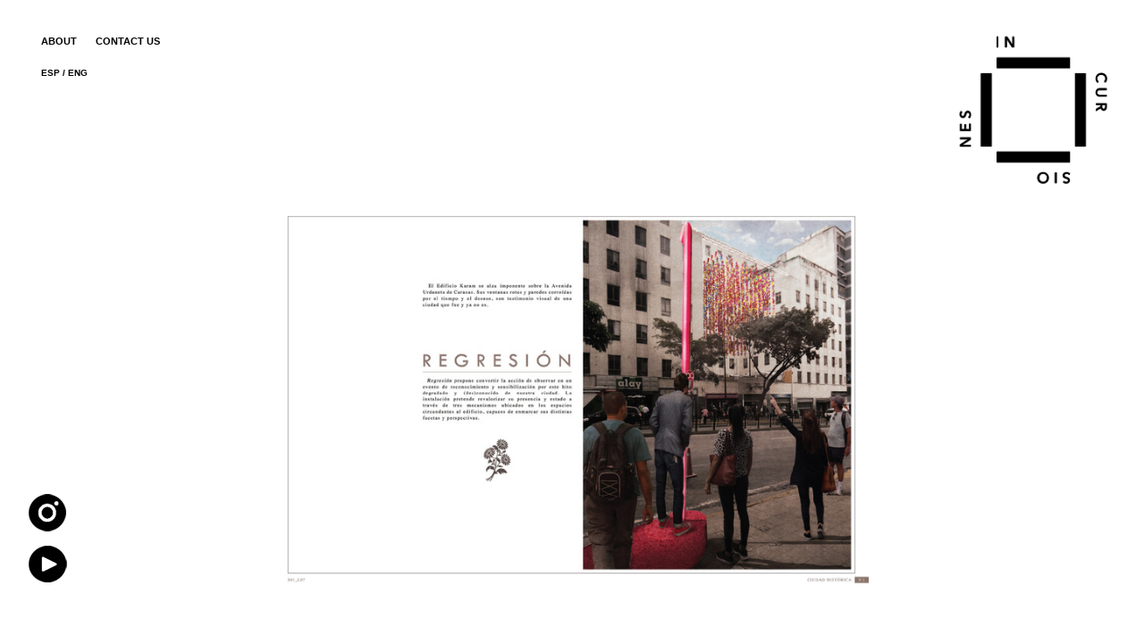

--- FILE ---
content_type: text/html; charset=UTF-8
request_url: https://incursiones-ve.com/REGRESION-1
body_size: 33209
content:
<!DOCTYPE html>
<!-- 

        Running on cargo.site

-->
<html lang="en" data-predefined-style="true" data-css-presets="true" data-css-preset data-typography-preset>
	<head>
<script>
				var __cargo_context__ = 'live';
				var __cargo_js_ver__ = 'c=2837859173';
				var __cargo_maint__ = false;
				
				
			</script>
					<meta http-equiv="X-UA-Compatible" content="IE=edge,chrome=1">
		<meta http-equiv="Content-Type" content="text/html; charset=utf-8">
		<meta name="viewport" content="initial-scale=1.0, maximum-scale=1.0, user-scalable=no">
		
			<meta name="robots" content="index,follow">
		<title>REGRESIÓN — Incursiones</title>
		<meta name="description" content="REGRESIÓNCOMPETITION CALLED BY CCSCity 450  [WINNING PROJECT] Av Urdaneta. Caracas,...">
				<meta name="twitter:card" content="summary_large_image">
		<meta name="twitter:title" content="REGRESIÓN — Incursiones">
		<meta name="twitter:description" content="REGRESIÓNCOMPETITION CALLED BY CCSCity 450  [WINNING PROJECT] Av Urdaneta. Caracas,...">
		<meta name="twitter:image" content="https://freight.cargo.site/w/442/i/3fe59a61116482a90697fbfa287d2942997b60d67d4263bf351f36fe58455c0a/CLUBRAUM.png">
		<meta property="og:locale" content="en_US">
		<meta property="og:title" content="REGRESIÓN — Incursiones">
		<meta property="og:description" content="REGRESIÓNCOMPETITION CALLED BY CCSCity 450  [WINNING PROJECT] Av Urdaneta. Caracas,...">
		<meta property="og:url" content="https://incursiones-ve.com/REGRESION-1">
		<meta property="og:image" content="https://freight.cargo.site/w/442/i/3fe59a61116482a90697fbfa287d2942997b60d67d4263bf351f36fe58455c0a/CLUBRAUM.png">
		<meta property="og:type" content="website">

		<link rel="preconnect" href="https://static.cargo.site" crossorigin>
		<link rel="preconnect" href="https://freight.cargo.site" crossorigin>
		
		<!--<link rel="preload" href="https://static.cargo.site/assets/social/IconFont-Regular-0.9.3.woff2" as="font" type="font/woff" crossorigin>-->

		

		<link href="https://freight.cargo.site/t/original/i/b745d38e3729595f5617c4f9babd42d4ebb465a3e6f8322294b790a1d1ef575d/F_INCURSIONES_ISOLOGOTIPO_CURVAS.ico" rel="shortcut icon">
		<link href="https://incursiones-ve.com/rss" rel="alternate" type="application/rss+xml" title="Incursiones feed">

		<link href="https://incursiones-ve.com/stylesheet?c=2837859173&1649213184" id="member_stylesheet" rel="stylesheet" type="text/css" />
<style id="">@font-face{font-family:Icons;src:url(https://static.cargo.site/assets/social/IconFont-Regular-0.9.3.woff2);unicode-range:U+E000-E15C,U+F0000,U+FE0E}@font-face{font-family:Icons;src:url(https://static.cargo.site/assets/social/IconFont-Regular-0.9.3.woff2);font-weight:240;unicode-range:U+E000-E15C,U+F0000,U+FE0E}@font-face{font-family:Icons;src:url(https://static.cargo.site/assets/social/IconFont-Regular-0.9.3.woff2);unicode-range:U+E000-E15C,U+F0000,U+FE0E;font-weight:400}@font-face{font-family:Icons;src:url(https://static.cargo.site/assets/social/IconFont-Regular-0.9.3.woff2);unicode-range:U+E000-E15C,U+F0000,U+FE0E;font-weight:600}@font-face{font-family:Icons;src:url(https://static.cargo.site/assets/social/IconFont-Regular-0.9.3.woff2);unicode-range:U+E000-E15C,U+F0000,U+FE0E;font-weight:800}@font-face{font-family:Icons;src:url(https://static.cargo.site/assets/social/IconFont-Regular-0.9.3.woff2);unicode-range:U+E000-E15C,U+F0000,U+FE0E;font-style:italic}@font-face{font-family:Icons;src:url(https://static.cargo.site/assets/social/IconFont-Regular-0.9.3.woff2);unicode-range:U+E000-E15C,U+F0000,U+FE0E;font-weight:200;font-style:italic}@font-face{font-family:Icons;src:url(https://static.cargo.site/assets/social/IconFont-Regular-0.9.3.woff2);unicode-range:U+E000-E15C,U+F0000,U+FE0E;font-weight:400;font-style:italic}@font-face{font-family:Icons;src:url(https://static.cargo.site/assets/social/IconFont-Regular-0.9.3.woff2);unicode-range:U+E000-E15C,U+F0000,U+FE0E;font-weight:600;font-style:italic}@font-face{font-family:Icons;src:url(https://static.cargo.site/assets/social/IconFont-Regular-0.9.3.woff2);unicode-range:U+E000-E15C,U+F0000,U+FE0E;font-weight:800;font-style:italic}body.iconfont-loading,body.iconfont-loading *{color:transparent!important}body{-moz-osx-font-smoothing:grayscale;-webkit-font-smoothing:antialiased;-webkit-text-size-adjust:none}body.no-scroll{overflow:hidden}/*!
 * Content
 */.page{word-wrap:break-word}:focus{outline:0}.pointer-events-none{pointer-events:none}.pointer-events-auto{pointer-events:auto}.pointer-events-none .page_content .audio-player,.pointer-events-none .page_content .shop_product,.pointer-events-none .page_content a,.pointer-events-none .page_content audio,.pointer-events-none .page_content button,.pointer-events-none .page_content details,.pointer-events-none .page_content iframe,.pointer-events-none .page_content img,.pointer-events-none .page_content input,.pointer-events-none .page_content video{pointer-events:auto}.pointer-events-none .page_content *>a,.pointer-events-none .page_content>a{position:relative}s *{text-transform:inherit}#toolset{position:fixed;bottom:10px;right:10px;z-index:8}.mobile #toolset,.template_site_inframe #toolset{display:none}#toolset a{display:block;height:24px;width:24px;margin:0;padding:0;text-decoration:none;background:rgba(0,0,0,.2)}#toolset a:hover{background:rgba(0,0,0,.8)}[data-adminview] #toolset a,[data-adminview] #toolset_admin a{background:rgba(0,0,0,.04);pointer-events:none;cursor:default}#toolset_admin a:active{background:rgba(0,0,0,.7)}#toolset_admin a svg>*{transform:scale(1.1) translate(0,-.5px);transform-origin:50% 50%}#toolset_admin a svg{pointer-events:none;width:100%!important;height:auto!important}#following-container{overflow:auto;-webkit-overflow-scrolling:touch}#following-container iframe{height:100%;width:100%;position:absolute;top:0;left:0;right:0;bottom:0}:root{--following-width:-400px;--following-animation-duration:450ms}@keyframes following-open{0%{transform:translateX(0)}100%{transform:translateX(var(--following-width))}}@keyframes following-open-inverse{0%{transform:translateX(0)}100%{transform:translateX(calc(-1 * var(--following-width)))}}@keyframes following-close{0%{transform:translateX(var(--following-width))}100%{transform:translateX(0)}}@keyframes following-close-inverse{0%{transform:translateX(calc(-1 * var(--following-width)))}100%{transform:translateX(0)}}body.animate-left{animation:following-open var(--following-animation-duration);animation-fill-mode:both;animation-timing-function:cubic-bezier(.24,1,.29,1)}#following-container.animate-left{animation:following-close-inverse var(--following-animation-duration);animation-fill-mode:both;animation-timing-function:cubic-bezier(.24,1,.29,1)}#following-container.animate-left #following-frame{animation:following-close var(--following-animation-duration);animation-fill-mode:both;animation-timing-function:cubic-bezier(.24,1,.29,1)}body.animate-right{animation:following-close var(--following-animation-duration);animation-fill-mode:both;animation-timing-function:cubic-bezier(.24,1,.29,1)}#following-container.animate-right{animation:following-open-inverse var(--following-animation-duration);animation-fill-mode:both;animation-timing-function:cubic-bezier(.24,1,.29,1)}#following-container.animate-right #following-frame{animation:following-open var(--following-animation-duration);animation-fill-mode:both;animation-timing-function:cubic-bezier(.24,1,.29,1)}.slick-slider{position:relative;display:block;-moz-box-sizing:border-box;box-sizing:border-box;-webkit-user-select:none;-moz-user-select:none;-ms-user-select:none;user-select:none;-webkit-touch-callout:none;-khtml-user-select:none;-ms-touch-action:pan-y;touch-action:pan-y;-webkit-tap-highlight-color:transparent}.slick-list{position:relative;display:block;overflow:hidden;margin:0;padding:0}.slick-list:focus{outline:0}.slick-list.dragging{cursor:pointer;cursor:hand}.slick-slider .slick-list,.slick-slider .slick-track{transform:translate3d(0,0,0);will-change:transform}.slick-track{position:relative;top:0;left:0;display:block}.slick-track:after,.slick-track:before{display:table;content:'';width:1px;height:1px;margin-top:-1px;margin-left:-1px}.slick-track:after{clear:both}.slick-loading .slick-track{visibility:hidden}.slick-slide{display:none;float:left;height:100%;min-height:1px}[dir=rtl] .slick-slide{float:right}.content .slick-slide img{display:inline-block}.content .slick-slide img:not(.image-zoom){cursor:pointer}.content .scrub .slick-list,.content .scrub .slick-slide img:not(.image-zoom){cursor:ew-resize}body.slideshow-scrub-dragging *{cursor:ew-resize!important}.content .slick-slide img:not([src]),.content .slick-slide img[src='']{width:100%;height:auto}.slick-slide.slick-loading img{display:none}.slick-slide.dragging img{pointer-events:none}.slick-initialized .slick-slide{display:block}.slick-loading .slick-slide{visibility:hidden}.slick-vertical .slick-slide{display:block;height:auto;border:1px solid transparent}.slick-arrow.slick-hidden{display:none}.slick-arrow{position:absolute;z-index:9;width:0;top:0;height:100%;cursor:pointer;will-change:opacity;-webkit-transition:opacity 333ms cubic-bezier(.4,0,.22,1);transition:opacity 333ms cubic-bezier(.4,0,.22,1)}.slick-arrow.hidden{opacity:0}.slick-arrow svg{position:absolute;width:36px;height:36px;top:0;left:0;right:0;bottom:0;margin:auto;transform:translate(.25px,.25px)}.slick-arrow svg.right-arrow{transform:translate(.25px,.25px) scaleX(-1)}.slick-arrow svg:active{opacity:.75}.slick-arrow svg .arrow-shape{fill:none!important;stroke:#fff;stroke-linecap:square}.slick-arrow svg .arrow-outline{fill:none!important;stroke-width:2.5px;stroke:rgba(0,0,0,.6);stroke-linecap:square}.slick-arrow.slick-next{right:0;text-align:right}.slick-next svg,.wallpaper-navigation .slick-next svg{margin-right:10px}.mobile .slick-next svg{margin-right:10px}.slick-arrow.slick-prev{text-align:left}.slick-prev svg,.wallpaper-navigation .slick-prev svg{margin-left:10px}.mobile .slick-prev svg{margin-left:10px}.loading_animation{display:none;vertical-align:middle;z-index:15;line-height:0;pointer-events:none;border-radius:100%}.loading_animation.hidden{display:none}.loading_animation.pulsing{opacity:0;display:inline-block;animation-delay:.1s;-webkit-animation-delay:.1s;-moz-animation-delay:.1s;animation-duration:12s;animation-iteration-count:infinite;animation:fade-pulse-in .5s ease-in-out;-moz-animation:fade-pulse-in .5s ease-in-out;-webkit-animation:fade-pulse-in .5s ease-in-out;-webkit-animation-fill-mode:forwards;-moz-animation-fill-mode:forwards;animation-fill-mode:forwards}.loading_animation.pulsing.no-delay{animation-delay:0s;-webkit-animation-delay:0s;-moz-animation-delay:0s}.loading_animation div{border-radius:100%}.loading_animation div svg{max-width:100%;height:auto}.loading_animation div,.loading_animation div svg{width:20px;height:20px}.loading_animation.full-width svg{width:100%;height:auto}.loading_animation.full-width.big svg{width:100px;height:100px}.loading_animation div svg>*{fill:#ccc}.loading_animation div{-webkit-animation:spin-loading 12s ease-out;-webkit-animation-iteration-count:infinite;-moz-animation:spin-loading 12s ease-out;-moz-animation-iteration-count:infinite;animation:spin-loading 12s ease-out;animation-iteration-count:infinite}.loading_animation.hidden{display:none}[data-backdrop] .loading_animation{position:absolute;top:15px;left:15px;z-index:99}.loading_animation.position-absolute.middle{top:calc(50% - 10px);left:calc(50% - 10px)}.loading_animation.position-absolute.topleft{top:0;left:0}.loading_animation.position-absolute.middleright{top:calc(50% - 10px);right:1rem}.loading_animation.position-absolute.middleleft{top:calc(50% - 10px);left:1rem}.loading_animation.gray div svg>*{fill:#999}.loading_animation.gray-dark div svg>*{fill:#666}.loading_animation.gray-darker div svg>*{fill:#555}.loading_animation.gray-light div svg>*{fill:#ccc}.loading_animation.white div svg>*{fill:rgba(255,255,255,.85)}.loading_animation.blue div svg>*{fill:#698fff}.loading_animation.inline{display:inline-block;margin-bottom:.5ex}.loading_animation.inline.left{margin-right:.5ex}@-webkit-keyframes fade-pulse-in{0%{opacity:0}50%{opacity:.5}100%{opacity:1}}@-moz-keyframes fade-pulse-in{0%{opacity:0}50%{opacity:.5}100%{opacity:1}}@keyframes fade-pulse-in{0%{opacity:0}50%{opacity:.5}100%{opacity:1}}@-webkit-keyframes pulsate{0%{opacity:1}50%{opacity:0}100%{opacity:1}}@-moz-keyframes pulsate{0%{opacity:1}50%{opacity:0}100%{opacity:1}}@keyframes pulsate{0%{opacity:1}50%{opacity:0}100%{opacity:1}}@-webkit-keyframes spin-loading{0%{transform:rotate(0)}9%{transform:rotate(1050deg)}18%{transform:rotate(-1090deg)}20%{transform:rotate(-1080deg)}23%{transform:rotate(-1080deg)}28%{transform:rotate(-1095deg)}29%{transform:rotate(-1065deg)}34%{transform:rotate(-1080deg)}35%{transform:rotate(-1050deg)}40%{transform:rotate(-1065deg)}41%{transform:rotate(-1035deg)}44%{transform:rotate(-1035deg)}47%{transform:rotate(-2160deg)}50%{transform:rotate(-2160deg)}56%{transform:rotate(45deg)}60%{transform:rotate(45deg)}80%{transform:rotate(6120deg)}100%{transform:rotate(0)}}@keyframes spin-loading{0%{transform:rotate(0)}9%{transform:rotate(1050deg)}18%{transform:rotate(-1090deg)}20%{transform:rotate(-1080deg)}23%{transform:rotate(-1080deg)}28%{transform:rotate(-1095deg)}29%{transform:rotate(-1065deg)}34%{transform:rotate(-1080deg)}35%{transform:rotate(-1050deg)}40%{transform:rotate(-1065deg)}41%{transform:rotate(-1035deg)}44%{transform:rotate(-1035deg)}47%{transform:rotate(-2160deg)}50%{transform:rotate(-2160deg)}56%{transform:rotate(45deg)}60%{transform:rotate(45deg)}80%{transform:rotate(6120deg)}100%{transform:rotate(0)}}[grid-row]{align-items:flex-start;box-sizing:border-box;display:-webkit-box;display:-webkit-flex;display:-ms-flexbox;display:flex;-webkit-flex-wrap:wrap;-ms-flex-wrap:wrap;flex-wrap:wrap}[grid-col]{box-sizing:border-box}[grid-row] [grid-col].empty:after{content:"\0000A0";cursor:text}body.mobile[data-adminview=content-editproject] [grid-row] [grid-col].empty:after{display:none}[grid-col=auto]{-webkit-box-flex:1;-webkit-flex:1;-ms-flex:1;flex:1}[grid-col=x12]{width:100%}[grid-col=x11]{width:50%}[grid-col=x10]{width:33.33%}[grid-col=x9]{width:25%}[grid-col=x8]{width:20%}[grid-col=x7]{width:16.666666667%}[grid-col=x6]{width:14.285714286%}[grid-col=x5]{width:12.5%}[grid-col=x4]{width:11.111111111%}[grid-col=x3]{width:10%}[grid-col=x2]{width:9.090909091%}[grid-col=x1]{width:8.333333333%}[grid-col="1"]{width:8.33333%}[grid-col="2"]{width:16.66667%}[grid-col="3"]{width:25%}[grid-col="4"]{width:33.33333%}[grid-col="5"]{width:41.66667%}[grid-col="6"]{width:50%}[grid-col="7"]{width:58.33333%}[grid-col="8"]{width:66.66667%}[grid-col="9"]{width:75%}[grid-col="10"]{width:83.33333%}[grid-col="11"]{width:91.66667%}[grid-col="12"]{width:100%}body.mobile [grid-responsive] [grid-col]{width:100%;-webkit-box-flex:none;-webkit-flex:none;-ms-flex:none;flex:none}[data-ce-host=true][contenteditable=true] [grid-pad]{pointer-events:none}[data-ce-host=true][contenteditable=true] [grid-pad]>*{pointer-events:auto}[grid-pad="0"]{padding:0}[grid-pad="0.25"]{padding:.125rem}[grid-pad="0.5"]{padding:.25rem}[grid-pad="0.75"]{padding:.375rem}[grid-pad="1"]{padding:.5rem}[grid-pad="1.25"]{padding:.625rem}[grid-pad="1.5"]{padding:.75rem}[grid-pad="1.75"]{padding:.875rem}[grid-pad="2"]{padding:1rem}[grid-pad="2.5"]{padding:1.25rem}[grid-pad="3"]{padding:1.5rem}[grid-pad="3.5"]{padding:1.75rem}[grid-pad="4"]{padding:2rem}[grid-pad="5"]{padding:2.5rem}[grid-pad="6"]{padding:3rem}[grid-pad="7"]{padding:3.5rem}[grid-pad="8"]{padding:4rem}[grid-pad="9"]{padding:4.5rem}[grid-pad="10"]{padding:5rem}[grid-gutter="0"]{margin:0}[grid-gutter="0.5"]{margin:-.25rem}[grid-gutter="1"]{margin:-.5rem}[grid-gutter="1.5"]{margin:-.75rem}[grid-gutter="2"]{margin:-1rem}[grid-gutter="2.5"]{margin:-1.25rem}[grid-gutter="3"]{margin:-1.5rem}[grid-gutter="3.5"]{margin:-1.75rem}[grid-gutter="4"]{margin:-2rem}[grid-gutter="5"]{margin:-2.5rem}[grid-gutter="6"]{margin:-3rem}[grid-gutter="7"]{margin:-3.5rem}[grid-gutter="8"]{margin:-4rem}[grid-gutter="10"]{margin:-5rem}[grid-gutter="12"]{margin:-6rem}[grid-gutter="14"]{margin:-7rem}[grid-gutter="16"]{margin:-8rem}[grid-gutter="18"]{margin:-9rem}[grid-gutter="20"]{margin:-10rem}small{max-width:100%;text-decoration:inherit}img:not([src]),img[src='']{outline:1px solid rgba(177,177,177,.4);outline-offset:-1px;content:url([data-uri])}img.image-zoom{cursor:-webkit-zoom-in;cursor:-moz-zoom-in;cursor:zoom-in}#imprimatur{color:#333;font-size:10px;font-family:-apple-system,BlinkMacSystemFont,"Segoe UI",Roboto,Oxygen,Ubuntu,Cantarell,"Open Sans","Helvetica Neue",sans-serif,"Sans Serif",Icons;/*!System*/position:fixed;opacity:.3;right:-28px;bottom:160px;transform:rotate(270deg);-ms-transform:rotate(270deg);-webkit-transform:rotate(270deg);z-index:8;text-transform:uppercase;color:#999;opacity:.5;padding-bottom:2px;text-decoration:none}.mobile #imprimatur{display:none}bodycopy cargo-link a{font-family:-apple-system,BlinkMacSystemFont,"Segoe UI",Roboto,Oxygen,Ubuntu,Cantarell,"Open Sans","Helvetica Neue",sans-serif,"Sans Serif",Icons;/*!System*/font-size:12px;font-style:normal;font-weight:400;transform:rotate(270deg);text-decoration:none;position:fixed!important;right:-27px;bottom:100px;text-decoration:none;letter-spacing:normal;background:0 0;border:0;border-bottom:0;outline:0}/*! PhotoSwipe Default UI CSS by Dmitry Semenov | photoswipe.com | MIT license */.pswp--has_mouse .pswp__button--arrow--left,.pswp--has_mouse .pswp__button--arrow--right,.pswp__ui{visibility:visible}.pswp--minimal--dark .pswp__top-bar,.pswp__button{background:0 0}.pswp,.pswp__bg,.pswp__container,.pswp__img--placeholder,.pswp__zoom-wrap,.quick-view-navigation{-webkit-backface-visibility:hidden}.pswp__button{cursor:pointer;opacity:1;-webkit-appearance:none;transition:opacity .2s;-webkit-box-shadow:none;box-shadow:none}.pswp__button-close>svg{top:10px;right:10px;margin-left:auto}.pswp--touch .quick-view-navigation{display:none}.pswp__ui{-webkit-font-smoothing:auto;opacity:1;z-index:1550}.quick-view-navigation{will-change:opacity;-webkit-transition:opacity 333ms cubic-bezier(.4,0,.22,1);transition:opacity 333ms cubic-bezier(.4,0,.22,1)}.quick-view-navigation .pswp__group .pswp__button{pointer-events:auto}.pswp__button>svg{position:absolute;width:36px;height:36px}.quick-view-navigation .pswp__group:active svg{opacity:.75}.pswp__button svg .shape-shape{fill:#fff}.pswp__button svg .shape-outline{fill:#000}.pswp__button-prev>svg{top:0;bottom:0;left:10px;margin:auto}.pswp__button-next>svg{top:0;bottom:0;right:10px;margin:auto}.quick-view-navigation .pswp__group .pswp__button-prev{position:absolute;left:0;top:0;width:0;height:100%}.quick-view-navigation .pswp__group .pswp__button-next{position:absolute;right:0;top:0;width:0;height:100%}.quick-view-navigation .close-button,.quick-view-navigation .left-arrow,.quick-view-navigation .right-arrow{transform:translate(.25px,.25px)}.quick-view-navigation .right-arrow{transform:translate(.25px,.25px) scaleX(-1)}.pswp__button svg .shape-outline{fill:transparent!important;stroke:#000;stroke-width:2.5px;stroke-linecap:square}.pswp__button svg .shape-shape{fill:transparent!important;stroke:#fff;stroke-width:1.5px;stroke-linecap:square}.pswp__bg,.pswp__scroll-wrap,.pswp__zoom-wrap{width:100%;position:absolute}.quick-view-navigation .pswp__group .pswp__button-close{margin:0}.pswp__container,.pswp__item,.pswp__zoom-wrap{right:0;bottom:0;top:0;position:absolute;left:0}.pswp__ui--hidden .pswp__button{opacity:.001}.pswp__ui--hidden .pswp__button,.pswp__ui--hidden .pswp__button *{pointer-events:none}.pswp .pswp__ui.pswp__ui--displaynone{display:none}.pswp__element--disabled{display:none!important}/*! PhotoSwipe main CSS by Dmitry Semenov | photoswipe.com | MIT license */.pswp{position:fixed;display:none;height:100%;width:100%;top:0;left:0;right:0;bottom:0;margin:auto;-ms-touch-action:none;touch-action:none;z-index:9999999;-webkit-text-size-adjust:100%;line-height:initial;letter-spacing:initial;outline:0}.pswp img{max-width:none}.pswp--zoom-disabled .pswp__img{cursor:default!important}.pswp--animate_opacity{opacity:.001;will-change:opacity;-webkit-transition:opacity 333ms cubic-bezier(.4,0,.22,1);transition:opacity 333ms cubic-bezier(.4,0,.22,1)}.pswp--open{display:block}.pswp--zoom-allowed .pswp__img{cursor:-webkit-zoom-in;cursor:-moz-zoom-in;cursor:zoom-in}.pswp--zoomed-in .pswp__img{cursor:-webkit-grab;cursor:-moz-grab;cursor:grab}.pswp--dragging .pswp__img{cursor:-webkit-grabbing;cursor:-moz-grabbing;cursor:grabbing}.pswp__bg{left:0;top:0;height:100%;opacity:0;transform:translateZ(0);will-change:opacity}.pswp__scroll-wrap{left:0;top:0;height:100%}.pswp__container,.pswp__zoom-wrap{-ms-touch-action:none;touch-action:none}.pswp__container,.pswp__img{-webkit-user-select:none;-moz-user-select:none;-ms-user-select:none;user-select:none;-webkit-tap-highlight-color:transparent;-webkit-touch-callout:none}.pswp__zoom-wrap{-webkit-transform-origin:left top;-ms-transform-origin:left top;transform-origin:left top;-webkit-transition:-webkit-transform 222ms cubic-bezier(.4,0,.22,1);transition:transform 222ms cubic-bezier(.4,0,.22,1)}.pswp__bg{-webkit-transition:opacity 222ms cubic-bezier(.4,0,.22,1);transition:opacity 222ms cubic-bezier(.4,0,.22,1)}.pswp--animated-in .pswp__bg,.pswp--animated-in .pswp__zoom-wrap{-webkit-transition:none;transition:none}.pswp--hide-overflow .pswp__scroll-wrap,.pswp--hide-overflow.pswp{overflow:hidden}.pswp__img{position:absolute;width:auto;height:auto;top:0;left:0}.pswp__img--placeholder--blank{background:#222}.pswp--ie .pswp__img{width:100%!important;height:auto!important;left:0;top:0}.pswp__ui--idle{opacity:0}.pswp__error-msg{position:absolute;left:0;top:50%;width:100%;text-align:center;font-size:14px;line-height:16px;margin-top:-8px;color:#ccc}.pswp__error-msg a{color:#ccc;text-decoration:underline}.pswp__error-msg{font-family:-apple-system,BlinkMacSystemFont,"Segoe UI",Roboto,Oxygen,Ubuntu,Cantarell,"Open Sans","Helvetica Neue",sans-serif}.quick-view.mouse-down .iframe-item{pointer-events:none!important}.quick-view-caption-positioner{pointer-events:none;width:100%;height:100%}.quick-view-caption-wrapper{margin:auto;position:absolute;bottom:0;left:0;right:0}.quick-view-horizontal-align-left .quick-view-caption-wrapper{margin-left:0}.quick-view-horizontal-align-right .quick-view-caption-wrapper{margin-right:0}[data-quick-view-caption]{transition:.1s opacity ease-in-out;position:absolute;bottom:0;left:0;right:0}.quick-view-horizontal-align-left [data-quick-view-caption]{text-align:left}.quick-view-horizontal-align-right [data-quick-view-caption]{text-align:right}.quick-view-caption{transition:.1s opacity ease-in-out}.quick-view-caption>*{display:inline-block}.quick-view-caption *{pointer-events:auto}.quick-view-caption.hidden{opacity:0}.shop_product .dropdown_wrapper{flex:0 0 100%;position:relative}.shop_product select{appearance:none;-moz-appearance:none;-webkit-appearance:none;outline:0;-webkit-font-smoothing:antialiased;-moz-osx-font-smoothing:grayscale;cursor:pointer;border-radius:0;white-space:nowrap;overflow:hidden!important;text-overflow:ellipsis}.shop_product select.dropdown::-ms-expand{display:none}.shop_product a{cursor:pointer;border-bottom:none;text-decoration:none}.shop_product a.out-of-stock{pointer-events:none}body.audio-player-dragging *{cursor:ew-resize!important}.audio-player{display:inline-flex;flex:1 0 calc(100% - 2px);width:calc(100% - 2px)}.audio-player .button{height:100%;flex:0 0 3.3rem;display:flex}.audio-player .separator{left:3.3rem;height:100%}.audio-player .buffer{width:0%;height:100%;transition:left .3s linear,width .3s linear}.audio-player.seeking .buffer{transition:left 0s,width 0s}.audio-player.seeking{user-select:none;-webkit-user-select:none;cursor:ew-resize}.audio-player.seeking *{user-select:none;-webkit-user-select:none;cursor:ew-resize}.audio-player .bar{overflow:hidden;display:flex;justify-content:space-between;align-content:center;flex-grow:1}.audio-player .progress{width:0%;height:100%;transition:width .3s linear}.audio-player.seeking .progress{transition:width 0s}.audio-player .pause,.audio-player .play{cursor:pointer;height:100%}.audio-player .note-icon{margin:auto 0;order:2;flex:0 1 auto}.audio-player .title{white-space:nowrap;overflow:hidden;text-overflow:ellipsis;pointer-events:none;user-select:none;padding:.5rem 0 .5rem 1rem;margin:auto auto auto 0;flex:0 3 auto;min-width:0;width:100%}.audio-player .total-time{flex:0 1 auto;margin:auto 0}.audio-player .current-time,.audio-player .play-text{flex:0 1 auto;margin:auto 0}.audio-player .stream-anim{user-select:none;margin:auto auto auto 0}.audio-player .stream-anim span{display:inline-block}.audio-player .buffer,.audio-player .current-time,.audio-player .note-svg,.audio-player .play-text,.audio-player .separator,.audio-player .total-time{user-select:none;pointer-events:none}.audio-player .buffer,.audio-player .play-text,.audio-player .progress{position:absolute}.audio-player,.audio-player .bar,.audio-player .button,.audio-player .current-time,.audio-player .note-icon,.audio-player .pause,.audio-player .play,.audio-player .total-time{position:relative}body.mobile .audio-player,body.mobile .audio-player *{-webkit-touch-callout:none}#standalone-admin-frame{border:0;width:400px;position:absolute;right:0;top:0;height:100vh;z-index:99}body[standalone-admin=true] #standalone-admin-frame{transform:translate(0,0)}body[standalone-admin=true] .main_container{width:calc(100% - 400px)}body[standalone-admin=false] #standalone-admin-frame{transform:translate(100%,0)}body[standalone-admin=false] .main_container{width:100%}.toggle_standaloneAdmin{position:fixed;top:0;right:400px;height:40px;width:40px;z-index:999;cursor:pointer;background-color:rgba(0,0,0,.4)}.toggle_standaloneAdmin:active{opacity:.7}body[standalone-admin=false] .toggle_standaloneAdmin{right:0}.toggle_standaloneAdmin *{color:#fff;fill:#fff}.toggle_standaloneAdmin svg{padding:6px;width:100%;height:100%;opacity:.85}body[standalone-admin=false] .toggle_standaloneAdmin #close,body[standalone-admin=true] .toggle_standaloneAdmin #backdropsettings{display:none}.toggle_standaloneAdmin>div{width:100%;height:100%}#admin_toggle_button{position:fixed;top:50%;transform:translate(0,-50%);right:400px;height:36px;width:12px;z-index:999;cursor:pointer;background-color:rgba(0,0,0,.09);padding-left:2px;margin-right:5px}#admin_toggle_button .bar{content:'';background:rgba(0,0,0,.09);position:fixed;width:5px;bottom:0;top:0;z-index:10}#admin_toggle_button:active{background:rgba(0,0,0,.065)}#admin_toggle_button *{color:#fff;fill:#fff}#admin_toggle_button svg{padding:0;width:16px;height:36px;margin-left:1px;opacity:1}#admin_toggle_button svg *{fill:#fff;opacity:1}#admin_toggle_button[data-state=closed] .toggle_admin_close{display:none}#admin_toggle_button[data-state=closed],#admin_toggle_button[data-state=closed] .toggle_admin_open{width:20px;cursor:pointer;margin:0}#admin_toggle_button[data-state=closed] svg{margin-left:2px}#admin_toggle_button[data-state=open] .toggle_admin_open{display:none}select,select *{text-rendering:auto!important}b b{font-weight:inherit}*{-webkit-box-sizing:border-box;-moz-box-sizing:border-box;box-sizing:border-box}customhtml>*{position:relative;z-index:10}body,html{min-height:100vh;margin:0;padding:0}html{touch-action:manipulation;position:relative;background-color:#fff}.main_container{min-height:100vh;width:100%;overflow:hidden}.container{display:-webkit-box;display:-webkit-flex;display:-moz-box;display:-ms-flexbox;display:flex;-webkit-flex-wrap:wrap;-moz-flex-wrap:wrap;-ms-flex-wrap:wrap;flex-wrap:wrap;max-width:100%;width:100%;overflow:visible}.container{align-items:flex-start;-webkit-align-items:flex-start}.page{z-index:2}.page ul li>text-limit{display:block}.content,.content_container,.pinned{-webkit-flex:1 0 auto;-moz-flex:1 0 auto;-ms-flex:1 0 auto;flex:1 0 auto;max-width:100%}.content_container{width:100%}.content_container.full_height{min-height:100vh}.page_background{position:absolute;top:0;left:0;width:100%;height:100%}.page_container{position:relative;overflow:visible;width:100%}.backdrop{position:absolute;top:0;z-index:1;width:100%;height:100%;max-height:100vh}.backdrop>div{position:absolute;top:0;left:0;width:100%;height:100%;-webkit-backface-visibility:hidden;backface-visibility:hidden;transform:translate3d(0,0,0);contain:strict}[data-backdrop].backdrop>div[data-overflowing]{max-height:100vh;position:absolute;top:0;left:0}body.mobile [split-responsive]{display:flex;flex-direction:column}body.mobile [split-responsive] .container{width:100%;order:2}body.mobile [split-responsive] .backdrop{position:relative;height:50vh;width:100%;order:1}body.mobile [split-responsive] [data-auxiliary].backdrop{position:absolute;height:50vh;width:100%;order:1}.page{position:relative;z-index:2}img[data-align=left]{float:left}img[data-align=right]{float:right}[data-rotation]{transform-origin:center center}.content .page_content:not([contenteditable=true]) [data-draggable]{pointer-events:auto!important;backface-visibility:hidden}.preserve-3d{-moz-transform-style:preserve-3d;transform-style:preserve-3d}.content .page_content:not([contenteditable=true]) [data-draggable] iframe{pointer-events:none!important}.dragging-active iframe{pointer-events:none!important}.content .page_content:not([contenteditable=true]) [data-draggable]:active{opacity:1}.content .scroll-transition-fade{transition:transform 1s ease-in-out,opacity .8s ease-in-out}.content .scroll-transition-fade.below-viewport{opacity:0;transform:translateY(40px)}.mobile.full_width .page_container:not([split-layout]) .container_width{width:100%}[data-view=pinned_bottom] .bottom_pin_invisibility{visibility:hidden}.pinned{position:relative;width:100%}.pinned .page_container.accommodate:not(.fixed):not(.overlay){z-index:2}.pinned .page_container.overlay{position:absolute;z-index:4}.pinned .page_container.overlay.fixed{position:fixed}.pinned .page_container.overlay.fixed .page{max-height:100vh;-webkit-overflow-scrolling:touch}.pinned .page_container.overlay.fixed .page.allow-scroll{overflow-y:auto;overflow-x:hidden}.pinned .page_container.overlay.fixed .page.allow-scroll{align-items:flex-start;-webkit-align-items:flex-start}.pinned .page_container .page.allow-scroll::-webkit-scrollbar{width:0;background:0 0;display:none}.pinned.pinned_top .page_container.overlay{left:0;top:0}.pinned.pinned_bottom .page_container.overlay{left:0;bottom:0}div[data-container=set]:empty{margin-top:1px}.thumbnails{position:relative;z-index:1}[thumbnails=grid]{align-items:baseline}[thumbnails=justify] .thumbnail{box-sizing:content-box}[thumbnails][data-padding-zero] .thumbnail{margin-bottom:-1px}[thumbnails=montessori] .thumbnail{pointer-events:auto;position:absolute}[thumbnails] .thumbnail>a{display:block;text-decoration:none}[thumbnails=montessori]{height:0}[thumbnails][data-resizing],[thumbnails][data-resizing] *{cursor:nwse-resize}[thumbnails] .thumbnail .resize-handle{cursor:nwse-resize;width:26px;height:26px;padding:5px;position:absolute;opacity:.75;right:-1px;bottom:-1px;z-index:100}[thumbnails][data-resizing] .resize-handle{display:none}[thumbnails] .thumbnail .resize-handle svg{position:absolute;top:0;left:0}[thumbnails] .thumbnail .resize-handle:hover{opacity:1}[data-can-move].thumbnail .resize-handle svg .resize_path_outline{fill:#fff}[data-can-move].thumbnail .resize-handle svg .resize_path{fill:#000}[thumbnails=montessori] .thumbnail_sizer{height:0;width:100%;position:relative;padding-bottom:100%;pointer-events:none}[thumbnails] .thumbnail img{display:block;min-height:3px;margin-bottom:0}[thumbnails] .thumbnail img:not([src]),img[src=""]{margin:0!important;width:100%;min-height:3px;height:100%!important;position:absolute}[aspect-ratio="1x1"].thumb_image{height:0;padding-bottom:100%;overflow:hidden}[aspect-ratio="4x3"].thumb_image{height:0;padding-bottom:75%;overflow:hidden}[aspect-ratio="16x9"].thumb_image{height:0;padding-bottom:56.25%;overflow:hidden}[thumbnails] .thumb_image{width:100%;position:relative}[thumbnails][thumbnail-vertical-align=top]{align-items:flex-start}[thumbnails][thumbnail-vertical-align=middle]{align-items:center}[thumbnails][thumbnail-vertical-align=bottom]{align-items:baseline}[thumbnails][thumbnail-horizontal-align=left]{justify-content:flex-start}[thumbnails][thumbnail-horizontal-align=middle]{justify-content:center}[thumbnails][thumbnail-horizontal-align=right]{justify-content:flex-end}.thumb_image.default_image>svg{position:absolute;top:0;left:0;bottom:0;right:0;width:100%;height:100%}.thumb_image.default_image{outline:1px solid #ccc;outline-offset:-1px;position:relative}.mobile.full_width [data-view=Thumbnail] .thumbnails_width{width:100%}.content [data-draggable] a:active,.content [data-draggable] img:active{opacity:initial}.content .draggable-dragging{opacity:initial}[data-draggable].draggable_visible{visibility:visible}[data-draggable].draggable_hidden{visibility:hidden}.gallery_card [data-draggable],.marquee [data-draggable]{visibility:inherit}[data-draggable]{visibility:visible;background-color:rgba(0,0,0,.003)}#site_menu_panel_container .image-gallery:not(.initialized){height:0;padding-bottom:100%;min-height:initial}.image-gallery:not(.initialized){min-height:100vh;visibility:hidden;width:100%}.image-gallery .gallery_card img{display:block;width:100%;height:auto}.image-gallery .gallery_card{transform-origin:center}.image-gallery .gallery_card.dragging{opacity:.1;transform:initial!important}.image-gallery:not([image-gallery=slideshow]) .gallery_card iframe:only-child,.image-gallery:not([image-gallery=slideshow]) .gallery_card video:only-child{width:100%;height:100%;top:0;left:0;position:absolute}.image-gallery[image-gallery=slideshow] .gallery_card video[muted][autoplay]:not([controls]),.image-gallery[image-gallery=slideshow] .gallery_card video[muted][data-autoplay]:not([controls]){pointer-events:none}.image-gallery [image-gallery-pad="0"] video:only-child{object-fit:cover;height:calc(100% + 1px)}div.image-gallery>a,div.image-gallery>iframe,div.image-gallery>img,div.image-gallery>video{display:none}[image-gallery-row]{align-items:flex-start;box-sizing:border-box;display:-webkit-box;display:-webkit-flex;display:-ms-flexbox;display:flex;-webkit-flex-wrap:wrap;-ms-flex-wrap:wrap;flex-wrap:wrap}.image-gallery .gallery_card_image{width:100%;position:relative}[data-predefined-style=true] .image-gallery a.gallery_card{display:block;border:none}[image-gallery-col]{box-sizing:border-box}[image-gallery-col=x12]{width:100%}[image-gallery-col=x11]{width:50%}[image-gallery-col=x10]{width:33.33%}[image-gallery-col=x9]{width:25%}[image-gallery-col=x8]{width:20%}[image-gallery-col=x7]{width:16.666666667%}[image-gallery-col=x6]{width:14.285714286%}[image-gallery-col=x5]{width:12.5%}[image-gallery-col=x4]{width:11.111111111%}[image-gallery-col=x3]{width:10%}[image-gallery-col=x2]{width:9.090909091%}[image-gallery-col=x1]{width:8.333333333%}.content .page_content [image-gallery-pad].image-gallery{pointer-events:none}.content .page_content [image-gallery-pad].image-gallery .gallery_card_image>*,.content .page_content [image-gallery-pad].image-gallery .gallery_image_caption{pointer-events:auto}.content .page_content [image-gallery-pad="0"]{padding:0}.content .page_content [image-gallery-pad="0.25"]{padding:.125rem}.content .page_content [image-gallery-pad="0.5"]{padding:.25rem}.content .page_content [image-gallery-pad="0.75"]{padding:.375rem}.content .page_content [image-gallery-pad="1"]{padding:.5rem}.content .page_content [image-gallery-pad="1.25"]{padding:.625rem}.content .page_content [image-gallery-pad="1.5"]{padding:.75rem}.content .page_content [image-gallery-pad="1.75"]{padding:.875rem}.content .page_content [image-gallery-pad="2"]{padding:1rem}.content .page_content [image-gallery-pad="2.5"]{padding:1.25rem}.content .page_content [image-gallery-pad="3"]{padding:1.5rem}.content .page_content [image-gallery-pad="3.5"]{padding:1.75rem}.content .page_content [image-gallery-pad="4"]{padding:2rem}.content .page_content [image-gallery-pad="5"]{padding:2.5rem}.content .page_content [image-gallery-pad="6"]{padding:3rem}.content .page_content [image-gallery-pad="7"]{padding:3.5rem}.content .page_content [image-gallery-pad="8"]{padding:4rem}.content .page_content [image-gallery-pad="9"]{padding:4.5rem}.content .page_content [image-gallery-pad="10"]{padding:5rem}.content .page_content [image-gallery-gutter="0"]{margin:0}.content .page_content [image-gallery-gutter="0.5"]{margin:-.25rem}.content .page_content [image-gallery-gutter="1"]{margin:-.5rem}.content .page_content [image-gallery-gutter="1.5"]{margin:-.75rem}.content .page_content [image-gallery-gutter="2"]{margin:-1rem}.content .page_content [image-gallery-gutter="2.5"]{margin:-1.25rem}.content .page_content [image-gallery-gutter="3"]{margin:-1.5rem}.content .page_content [image-gallery-gutter="3.5"]{margin:-1.75rem}.content .page_content [image-gallery-gutter="4"]{margin:-2rem}.content .page_content [image-gallery-gutter="5"]{margin:-2.5rem}.content .page_content [image-gallery-gutter="6"]{margin:-3rem}.content .page_content [image-gallery-gutter="7"]{margin:-3.5rem}.content .page_content [image-gallery-gutter="8"]{margin:-4rem}.content .page_content [image-gallery-gutter="10"]{margin:-5rem}.content .page_content [image-gallery-gutter="12"]{margin:-6rem}.content .page_content [image-gallery-gutter="14"]{margin:-7rem}.content .page_content [image-gallery-gutter="16"]{margin:-8rem}.content .page_content [image-gallery-gutter="18"]{margin:-9rem}.content .page_content [image-gallery-gutter="20"]{margin:-10rem}[image-gallery=slideshow]:not(.initialized)>*{min-height:1px;opacity:0;min-width:100%}[image-gallery=slideshow][data-constrained-by=height] [image-gallery-vertical-align].slick-track{align-items:flex-start}[image-gallery=slideshow] img.image-zoom:active{opacity:initial}[image-gallery=slideshow].slick-initialized .gallery_card{pointer-events:none}[image-gallery=slideshow].slick-initialized .gallery_card.slick-current{pointer-events:auto}[image-gallery=slideshow] .gallery_card:not(.has_caption){line-height:0}.content .page_content [image-gallery=slideshow].image-gallery>*{pointer-events:auto}.content [image-gallery=slideshow].image-gallery.slick-initialized .gallery_card{overflow:hidden;margin:0;display:flex;flex-flow:row wrap;flex-shrink:0}.content [image-gallery=slideshow].image-gallery.slick-initialized .gallery_card.slick-current{overflow:visible}[image-gallery=slideshow] .gallery_image_caption{opacity:1;transition:opacity .3s;-webkit-transition:opacity .3s;width:100%;margin-left:auto;margin-right:auto;clear:both}[image-gallery-horizontal-align=left] .gallery_image_caption{text-align:left}[image-gallery-horizontal-align=middle] .gallery_image_caption{text-align:center}[image-gallery-horizontal-align=right] .gallery_image_caption{text-align:right}[image-gallery=slideshow][data-slideshow-in-transition] .gallery_image_caption{opacity:0;transition:opacity .3s;-webkit-transition:opacity .3s}[image-gallery=slideshow] .gallery_card_image{width:initial;margin:0;display:inline-block}[image-gallery=slideshow] .gallery_card img{margin:0;display:block}[image-gallery=slideshow][data-exploded]{align-items:flex-start;box-sizing:border-box;display:-webkit-box;display:-webkit-flex;display:-ms-flexbox;display:flex;-webkit-flex-wrap:wrap;-ms-flex-wrap:wrap;flex-wrap:wrap;justify-content:flex-start;align-content:flex-start}[image-gallery=slideshow][data-exploded] .gallery_card{padding:1rem;width:16.666%}[image-gallery=slideshow][data-exploded] .gallery_card_image{height:0;display:block;width:100%}[image-gallery=grid]{align-items:baseline}[image-gallery=grid] .gallery_card.has_caption .gallery_card_image{display:block}[image-gallery=grid] [image-gallery-pad="0"].gallery_card{margin-bottom:-1px}[image-gallery=grid] .gallery_card img{margin:0}[image-gallery=columns] .gallery_card img{margin:0}[image-gallery=justify]{align-items:flex-start}[image-gallery=justify] .gallery_card img{margin:0}[image-gallery=montessori][image-gallery-row]{display:block}[image-gallery=montessori] a.gallery_card,[image-gallery=montessori] div.gallery_card{position:absolute;pointer-events:auto}[image-gallery=montessori][data-can-move] .gallery_card,[image-gallery=montessori][data-can-move] .gallery_card .gallery_card_image,[image-gallery=montessori][data-can-move] .gallery_card .gallery_card_image>*{cursor:move}[image-gallery=montessori]{position:relative;height:0}[image-gallery=freeform] .gallery_card{position:relative}[image-gallery=freeform] [image-gallery-pad="0"].gallery_card{margin-bottom:-1px}[image-gallery-vertical-align]{display:flex;flex-flow:row wrap}[image-gallery-vertical-align].slick-track{display:flex;flex-flow:row nowrap}.image-gallery .slick-list{margin-bottom:-.3px}[image-gallery-vertical-align=top]{align-content:flex-start;align-items:flex-start}[image-gallery-vertical-align=middle]{align-items:center;align-content:center}[image-gallery-vertical-align=bottom]{align-content:flex-end;align-items:flex-end}[image-gallery-horizontal-align=left]{justify-content:flex-start}[image-gallery-horizontal-align=middle]{justify-content:center}[image-gallery-horizontal-align=right]{justify-content:flex-end}.image-gallery[data-resizing],.image-gallery[data-resizing] *{cursor:nwse-resize!important}.image-gallery .gallery_card .resize-handle,.image-gallery .gallery_card .resize-handle *{cursor:nwse-resize!important}.image-gallery .gallery_card .resize-handle{width:26px;height:26px;padding:5px;position:absolute;opacity:.75;right:-1px;bottom:-1px;z-index:10}.image-gallery[data-resizing] .resize-handle{display:none}.image-gallery .gallery_card .resize-handle svg{cursor:nwse-resize!important;position:absolute;top:0;left:0}.image-gallery .gallery_card .resize-handle:hover{opacity:1}[data-can-move].gallery_card .resize-handle svg .resize_path_outline{fill:#fff}[data-can-move].gallery_card .resize-handle svg .resize_path{fill:#000}[image-gallery=montessori] .thumbnail_sizer{height:0;width:100%;position:relative;padding-bottom:100%;pointer-events:none}#site_menu_button{display:block;text-decoration:none;pointer-events:auto;z-index:9;vertical-align:top;cursor:pointer;box-sizing:content-box;font-family:Icons}#site_menu_button.custom_icon{padding:0;line-height:0}#site_menu_button.custom_icon img{width:100%;height:auto}#site_menu_wrapper.disabled #site_menu_button{display:none}#site_menu_wrapper.mobile_only #site_menu_button{display:none}body.mobile #site_menu_wrapper.mobile_only:not(.disabled) #site_menu_button:not(.active){display:block}#site_menu_panel_container[data-type=cargo_menu] #site_menu_panel{display:block;position:fixed;top:0;right:0;bottom:0;left:0;z-index:10;cursor:default}.site_menu{pointer-events:auto;position:absolute;z-index:11;top:0;bottom:0;line-height:0;max-width:400px;min-width:300px;font-size:20px;text-align:left;background:rgba(20,20,20,.95);padding:20px 30px 90px 30px;overflow-y:auto;overflow-x:hidden;display:-webkit-box;display:-webkit-flex;display:-ms-flexbox;display:flex;-webkit-box-orient:vertical;-webkit-box-direction:normal;-webkit-flex-direction:column;-ms-flex-direction:column;flex-direction:column;-webkit-box-pack:start;-webkit-justify-content:flex-start;-ms-flex-pack:start;justify-content:flex-start}body.mobile #site_menu_wrapper .site_menu{-webkit-overflow-scrolling:touch;min-width:auto;max-width:100%;width:100%;padding:20px}#site_menu_wrapper[data-sitemenu-position=bottom-left] #site_menu,#site_menu_wrapper[data-sitemenu-position=top-left] #site_menu{left:0}#site_menu_wrapper[data-sitemenu-position=bottom-right] #site_menu,#site_menu_wrapper[data-sitemenu-position=top-right] #site_menu{right:0}#site_menu_wrapper[data-type=page] .site_menu{right:0;left:0;width:100%;padding:0;margin:0;background:0 0}.site_menu_wrapper.open .site_menu{display:block}.site_menu div{display:block}.site_menu a{text-decoration:none;display:inline-block;color:rgba(255,255,255,.75);max-width:100%;overflow:hidden;white-space:nowrap;text-overflow:ellipsis;line-height:1.4}.site_menu div a.active{color:rgba(255,255,255,.4)}.site_menu div.set-link>a{font-weight:700}.site_menu div.hidden{display:none}.site_menu .close{display:block;position:absolute;top:0;right:10px;font-size:60px;line-height:50px;font-weight:200;color:rgba(255,255,255,.4);cursor:pointer;user-select:none}#site_menu_panel_container .page_container{position:relative;overflow:hidden;background:0 0;z-index:2}#site_menu_panel_container .site_menu_page_wrapper{position:fixed;top:0;left:0;overflow-y:auto;-webkit-overflow-scrolling:touch;height:100%;width:100%;z-index:100}#site_menu_panel_container .site_menu_page_wrapper .backdrop{pointer-events:none}#site_menu_panel_container #site_menu_page_overlay{position:fixed;top:0;right:0;bottom:0;left:0;cursor:default;z-index:1}#shop_button{display:block;text-decoration:none;pointer-events:auto;z-index:9;vertical-align:top;cursor:pointer;box-sizing:content-box;font-family:Icons}#shop_button.custom_icon{padding:0;line-height:0}#shop_button.custom_icon img{width:100%;height:auto}#shop_button.disabled{display:none}.loading[data-loading]{display:none;position:fixed;bottom:8px;left:8px;z-index:100}.new_site_button_wrapper{font-size:1.8rem;font-weight:400;color:rgba(0,0,0,.85);font-family:-apple-system,BlinkMacSystemFont,'Segoe UI',Roboto,Oxygen,Ubuntu,Cantarell,'Open Sans','Helvetica Neue',sans-serif,'Sans Serif',Icons;font-style:normal;line-height:1.4;color:#fff;position:fixed;bottom:0;right:0;z-index:999}body.template_site #toolset{display:none!important}body.mobile .new_site_button{display:none}.new_site_button{display:flex;height:44px;cursor:pointer}.new_site_button .plus{width:44px;height:100%}.new_site_button .plus svg{width:100%;height:100%}.new_site_button .plus svg line{stroke:#000;stroke-width:2px}.new_site_button .plus:after,.new_site_button .plus:before{content:'';width:30px;height:2px}.new_site_button .text{background:#0fce83;display:none;padding:7.5px 15px 7.5px 15px;height:100%;font-size:20px;color:#222}.new_site_button:active{opacity:.8}.new_site_button.show_full .text{display:block}.new_site_button.show_full .plus{display:none}html:not(.admin-wrapper) .template_site #confirm_modal [data-progress] .progress-indicator:after{content:'Generating Site...';padding:7.5px 15px;right:-200px;color:#000}bodycopy svg.marker-overlay,bodycopy svg.marker-overlay *{transform-origin:0 0;-webkit-transform-origin:0 0;box-sizing:initial}bodycopy svg#svgroot{box-sizing:initial}bodycopy svg.marker-overlay{padding:inherit;position:absolute;left:0;top:0;width:100%;height:100%;min-height:1px;overflow:visible;pointer-events:none;z-index:999}bodycopy svg.marker-overlay *{pointer-events:initial}bodycopy svg.marker-overlay text{letter-spacing:initial}bodycopy svg.marker-overlay a{cursor:pointer}.marquee:not(.torn-down){overflow:hidden;width:100%;position:relative;padding-bottom:.25em;padding-top:.25em;margin-bottom:-.25em;margin-top:-.25em;contain:layout}.marquee .marquee_contents{will-change:transform;display:flex;flex-direction:column}.marquee[behavior][direction].torn-down{white-space:normal}.marquee[behavior=bounce] .marquee_contents{display:block;float:left;clear:both}.marquee[behavior=bounce] .marquee_inner{display:block}.marquee[behavior=bounce][direction=vertical] .marquee_contents{width:100%}.marquee[behavior=bounce][direction=diagonal] .marquee_inner:last-child,.marquee[behavior=bounce][direction=vertical] .marquee_inner:last-child{position:relative;visibility:hidden}.marquee[behavior=bounce][direction=horizontal],.marquee[behavior=scroll][direction=horizontal]{white-space:pre}.marquee[behavior=scroll][direction=horizontal] .marquee_contents{display:inline-flex;white-space:nowrap;min-width:100%}.marquee[behavior=scroll][direction=horizontal] .marquee_inner{min-width:100%}.marquee[behavior=scroll] .marquee_inner:first-child{will-change:transform;position:absolute;width:100%;top:0;left:0}.cycle{display:none}</style>
<script type="text/json" data-set="defaults" >{"current_offset":0,"current_page":1,"cargo_url":"incursionesve3","is_domain":true,"is_mobile":false,"is_tablet":false,"is_phone":false,"api_path":"https:\/\/incursiones-ve.com\/_api","is_editor":false,"is_template":false,"is_direct_link":true,"direct_link_pid":4750513}</script>
<script type="text/json" data-set="DisplayOptions" >{"user_id":202266,"pagination_count":24,"title_in_project":true,"disable_project_scroll":false,"learning_cargo_seen":true,"resource_url":null,"use_sets":null,"sets_are_clickable":null,"set_links_position":null,"sticky_pages":null,"total_projects":0,"slideshow_responsive":false,"slideshow_thumbnails_header":true,"layout_options":{"content_position":"center_cover","content_width":"100","content_margin":"5","main_margin":"2.6","text_alignment":"text_center","vertical_position":"vertical_top","bgcolor":"rgb(255, 255, 255)","WebFontConfig":{"System":{"families":{"-apple-system":{"variants":["n4","i4","n7","i7"]},"Helvetica Neue":{"variants":["n7","n4","i4","i7"]}}}},"links_orientation":"links_horizontal","viewport_size":"phone","mobile_zoom":"20","mobile_view":"desktop","mobile_padding":"-3.5","mobile_formatting":false,"width_unit":"rem","text_width":"66","is_feed":true,"limit_vertical_images":false,"image_zoom":false,"mobile_images_full_width":false,"responsive_columns":"1","responsive_thumbnails_padding":"0.7","enable_sitemenu":false,"sitemenu_mobileonly":false,"menu_position":"top-left","sitemenu_option":"cargo_menu","responsive_row_height":"75","advanced_padding_enabled":false,"main_margin_top":"2.6","main_margin_right":"2.6","main_margin_bottom":"2.6","main_margin_left":"2.6","mobile_pages_full_width":true,"scroll_transition":false,"image_full_zoom":false},"element_sort":{"no-group":[{"name":"Navigation","isActive":true},{"name":"Header Text","isActive":true},{"name":"Content","isActive":true},{"name":"Header Image","isActive":false}]},"site_menu_options":{"display_type":"cargo_menu","enable":false,"mobile_only":false,"position":"top-right","single_page_id":"1552","icon":"\ue130","show_homepage":true,"single_page_url":"Menu","custom_icon":false},"ecommerce_options":{"enable_ecommerce_button":false,"shop_button_position":"top-right","shop_icon":"\ue138","custom_icon":false,"shop_icon_text":"Cart &lt;(#)&gt;","icon":"","enable_geofencing":false,"enabled_countries":["AF","AX","AL","DZ","AS","AD","AO","AI","AQ","AG","AR","AM","AW","AU","AT","AZ","BS","BH","BD","BB","BY","BE","BZ","BJ","BM","BT","BO","BQ","BA","BW","BV","BR","IO","BN","BG","BF","BI","KH","CM","CA","CV","KY","CF","TD","CL","CN","CX","CC","CO","KM","CG","CD","CK","CR","CI","HR","CU","CW","CY","CZ","DK","DJ","DM","DO","EC","EG","SV","GQ","ER","EE","ET","FK","FO","FJ","FI","FR","GF","PF","TF","GA","GM","GE","DE","GH","GI","GR","GL","GD","GP","GU","GT","GG","GN","GW","GY","HT","HM","VA","HN","HK","HU","IS","IN","ID","IR","IQ","IE","IM","IL","IT","JM","JP","JE","JO","KZ","KE","KI","KP","KR","KW","KG","LA","LV","LB","LS","LR","LY","LI","LT","LU","MO","MK","MG","MW","MY","MV","ML","MT","MH","MQ","MR","MU","YT","MX","FM","MD","MC","MN","ME","MS","MA","MZ","MM","NA","NR","NP","NL","NC","NZ","NI","NE","NG","NU","NF","MP","NO","OM","PK","PW","PS","PA","PG","PY","PE","PH","PN","PL","PT","PR","QA","RE","RO","RU","RW","BL","SH","KN","LC","MF","PM","VC","WS","SM","ST","SA","SN","RS","SC","SL","SG","SX","SK","SI","SB","SO","ZA","GS","SS","ES","LK","SD","SR","SJ","SZ","SE","CH","SY","TW","TJ","TZ","TH","TL","TG","TK","TO","TT","TN","TR","TM","TC","TV","UG","UA","AE","GB","US","UM","UY","UZ","VU","VE","VN","VG","VI","WF","EH","YE","ZM","ZW"]}}</script>
<script type="text/json" data-set="Site" >{"id":"202266","direct_link":"https:\/\/incursiones-ve.com","display_url":"incursiones-ve.com","site_url":"incursionesve3","account_shop_id":null,"has_ecommerce":false,"has_shop":false,"ecommerce_key_public":null,"cargo_spark_button":false,"following_url":null,"website_title":"Incursiones","meta_tags":"","meta_description":"","meta_head":"","homepage_id":"4777476","css_url":"https:\/\/incursiones-ve.com\/stylesheet","rss_url":"https:\/\/incursiones-ve.com\/rss","js_url":"\/_jsapps\/design\/design.js","favicon_url":"https:\/\/freight.cargo.site\/t\/original\/i\/b745d38e3729595f5617c4f9babd42d4ebb465a3e6f8322294b790a1d1ef575d\/F_INCURSIONES_ISOLOGOTIPO_CURVAS.ico","home_url":"https:\/\/cargo.site","auth_url":"https:\/\/cargo.site","profile_url":"https:\/\/freight.cargo.site\/w\/153\/h\/153\/c\/0\/0\/153\/153\/i\/ac4eb8ce5ca9f17b7b92cd637c7d2b9227cd93301274c8c673442912237282fc\/F_INCURSIONES_ISOLOGOTIPO_CURVAS.png","profile_width":153,"profile_height":153,"social_image_url":null,"social_width":153,"social_height":153,"social_description":"Cargo","social_has_image":false,"social_has_description":false,"site_menu_icon":null,"site_menu_has_image":false,"custom_html":"<customhtml><\/customhtml>","filter":null,"is_editor":false,"use_hi_res":false,"hiq":null,"progenitor_site":"solo","files":[],"resource_url":"incursiones-ve.com\/_api\/v0\/site\/202266"}</script>
<script type="text/json" data-set="ScaffoldingData" >{"id":0,"title":"Incursiones","project_url":0,"set_id":0,"is_homepage":false,"pin":false,"is_set":true,"in_nav":false,"stack":false,"sort":0,"index":0,"page_count":2,"pin_position":null,"thumbnail_options":null,"pages":[{"id":4309009,"site_id":202266,"project_url":"Logo-Navigation","direct_link":"https:\/\/incursiones-ve.com\/Logo-Navigation","type":"page","title":"Logo&Navigation","title_no_html":"Logo&Navigation","tags":"","display":false,"pin":true,"pin_options":{"position":"top","overlay":true,"fixed":true,"accommodate":false},"in_nav":false,"is_homepage":false,"backdrop_enabled":false,"is_set":false,"stack":false,"excerpt":"\u00a0","content":"<div grid-row=\"\" grid-pad=\"1\" grid-gutter=\"2\">\n\t<div grid-col=\"x8\" grid-pad=\"1\">\n\n\n\n<br>\n<br>\n<\/div>\n\t<div grid-col=\"x8\" grid-pad=\"1\" class=\"\">\n\n<br>\n<br>\n\n\n\n\n<\/div>\n\t<div grid-col=\"x8\" grid-pad=\"1\"><\/div>\n\t<div grid-col=\"x8\" grid-pad=\"1\" class=\"\">&nbsp;<br>\n<\/div>\n\t<div grid-col=\"x8\" grid-pad=\"1\" class=\"\">\n\n<div style=\"text-align: right\"><a href=\"HOME-PAGE-2\" rel=\"history\" class=\"image-link\"><img width=\"284\" height=\"284\" width_o=\"284\" height_o=\"284\" data-src=\"https:\/\/freight.cargo.site\/t\/original\/i\/7b9f0e3534984a4b57f53724418ffbf2a016db335046cd681e89e2e13f4f733a\/Untitled-1-01.png\" data-mid=\"21607650\" border=\"0\" data-scale=\"100\"\/><\/a><br><\/div><\/div>\n<\/div><br>","content_no_html":"\n\t\n\n\n\n\n\n\n\t\n\n\n\n\n\n\n\n\n\t\n\t&nbsp;\n\n\t\n\n{image 28 scale=\"100\"}\n","content_partial_html":"\n\t\n\n\n\n<br>\n<br>\n\n\t\n\n<br>\n<br>\n\n\n\n\n\n\t\n\t&nbsp;<br>\n\n\t\n\n<a href=\"HOME-PAGE-2\" rel=\"history\" class=\"image-link\"><img width=\"284\" height=\"284\" width_o=\"284\" height_o=\"284\" data-src=\"https:\/\/freight.cargo.site\/t\/original\/i\/7b9f0e3534984a4b57f53724418ffbf2a016db335046cd681e89e2e13f4f733a\/Untitled-1-01.png\" data-mid=\"21607650\" border=\"0\" data-scale=\"100\"\/><\/a><br>\n<br>","thumb":"21607621","thumb_meta":{"thumbnail_crop":{"percentWidth":"100","marginLeft":0,"marginTop":0,"imageModel":{"id":21607621,"project_id":4309009,"image_ref":"{image 1}","name":"CLUBRAUM.png","hash":"3fe59a61116482a90697fbfa287d2942997b60d67d4263bf351f36fe58455c0a","width":442,"height":552,"sort":0,"date_added":"1533239360"},"stored":{"ratio":124.88687782805,"crop_ratio":"1x1"},"cropManuallySet":false}},"thumb_is_visible":false,"sort":0,"index":0,"set_id":0,"page_options":{"using_local_css":true,"local_css":"[local-style=\"4309009\"] .container_width {\n\twidth: 83% \/*!variable_defaults*\/;\n}\n\n[local-style=\"4309009\"] body {\n\tbackground-color: initial \/*!variable_defaults*\/;\n}\n\n[local-style=\"4309009\"] .backdrop {\n}\n\n[local-style=\"4309009\"] .page {\n}\n\n[local-style=\"4309009\"] .page_background {\n\tbackground-color: initial \/*!page_container_bgcolor*\/;\n}\n\n[local-style=\"4309009\"] .content_padding {\n}\n\n[data-predefined-style=\"true\"] [local-style=\"4309009\"] bodycopy {\n}\n\n[data-predefined-style=\"true\"] [local-style=\"4309009\"] bodycopy a {\n}\n\n[data-predefined-style=\"true\"] [local-style=\"4309009\"] h1 {\n}\n\n[data-predefined-style=\"true\"] [local-style=\"4309009\"] h1 a {\n}\n\n[data-predefined-style=\"true\"] [local-style=\"4309009\"] h2 {\n}\n\n[data-predefined-style=\"true\"] [local-style=\"4309009\"] h2 a {\n}\n\n[data-predefined-style=\"true\"] [local-style=\"4309009\"] small {\n}\n\n[data-predefined-style=\"true\"] [local-style=\"4309009\"] small a {\n}\n\n[local-style=\"4309009\"] .container {\n\tmargin-right: 0 \/*!content_right*\/;\n}","local_layout_options":{"split_layout":false,"split_responsive":false,"full_height":false,"advanced_padding_enabled":false,"page_container_bgcolor":"","show_local_thumbs":false,"page_bgcolor":"","content_width":"83","content_position":"right_cover"},"pin_options":{"position":"top","overlay":true,"fixed":true,"accommodate":false}},"set_open":false,"images":[{"id":21607621,"project_id":4309009,"image_ref":"{image 1}","name":"CLUBRAUM.png","hash":"3fe59a61116482a90697fbfa287d2942997b60d67d4263bf351f36fe58455c0a","width":442,"height":552,"sort":0,"exclude_from_backdrop":false,"date_added":"1533239360"},{"id":21607622,"project_id":4309009,"image_ref":"{image 2}","name":"EL-PUNTO.png","hash":"beabb2b82102195fe61db12feab7c23751d6c445db79bc2a5ccc979a564ae571","width":440,"height":552,"sort":0,"exclude_from_backdrop":false,"date_added":"1533239360"},{"id":21607623,"project_id":4309009,"image_ref":"{image 3}","name":"EN-VOZ-ALTA.png","hash":"255b43aed936d141a22e5a5b77f769700a011b3a158a8f2bb2c8a8f2cc2ce780","width":442,"height":552,"sort":0,"exclude_from_backdrop":false,"date_added":"1533239360"},{"id":21607624,"project_id":4309009,"image_ref":"{image 4}","name":"FRESCO.png","hash":"29a45417d4b7985e45b689aa26d9580e35e7bfca3de00921a667b1da8345d9c0","width":0,"height":0,"sort":0,"exclude_from_backdrop":false,"date_added":"1533239360"},{"id":21607625,"project_id":4309009,"image_ref":"{image 5}","name":"MANGO-BAJITO.png","hash":"878b0f59c0798936f4a6de1e52939a82dd8e6835bb1dada9e1668480305855e7","width":442,"height":552,"sort":0,"exclude_from_backdrop":false,"date_added":"1533239360"},{"id":21607627,"project_id":4309009,"image_ref":"{image 6}","name":"MI-VIDA-EN-MIS-MANOS.png","hash":"4d2a90088aa8d034e9d343af67aca2652bc38ba98c652a3bc03d6343b167087b","width":442,"height":552,"sort":0,"exclude_from_backdrop":false,"date_added":"1533239360"},{"id":21607628,"project_id":4309009,"image_ref":"{image 7}","name":"PARADISO.png","hash":"8e4092ed067ba6e716bebca081cb688a2e06e5156bd7d438b959c81db8aa2d55","width":442,"height":552,"sort":0,"exclude_from_backdrop":false,"date_added":"1533239361"},{"id":21607629,"project_id":4309009,"image_ref":"{image 9}","name":"UNNOA.png","hash":"9239787981dfbcae19ba632a02400316e0fd826bb6ed72531ec20d5b3a8e8ae7","width":440,"height":552,"sort":0,"exclude_from_backdrop":false,"date_added":"1533239361"},{"id":21607630,"project_id":4309009,"image_ref":"{image 10}","name":"FRESCO.png","hash":"9167049aae18e3fb4ff503be0d313a3d7ec002161ec10544349257c4a852a10b","width":440,"height":551,"sort":0,"exclude_from_backdrop":false,"date_added":"1533239361"},{"id":21607631,"project_id":4309009,"image_ref":"{image 13}","name":"F_INCURSIONES_ISOLOGOTIPO_CURVAS.jpg","hash":"056f03dd59508228f06f202f38cf73ecf724ceb64b86bc2c6af2f0e8d5027be8","width":199,"height":199,"sort":0,"exclude_from_backdrop":false,"date_added":"1533239361"},{"id":21607632,"project_id":4309009,"image_ref":"{image 14}","name":"PRE-PARADISO.png","hash":"0f128073ae725920d2be44deafb056be08895f8866a27d445ede36aa7feacef8","width":439,"height":552,"sort":0,"exclude_from_backdrop":false,"date_added":"1533239361"},{"id":21607633,"project_id":4309009,"image_ref":"{image 15}","name":"_MG_9905.jpg","hash":"a7ca38e7b63c00be4103a70b94a1dcc5acfae6b2278c3010a7b147490b60cccc","width":900,"height":900,"sort":0,"exclude_from_backdrop":false,"date_added":"1533239361"},{"id":21607634,"project_id":4309009,"image_ref":"{image 16}","name":"_MG_9922-Edit-2.jpg","hash":"a4d033e842312ee12104219138a680d428a473ce02da7ec151f0ffd6a3a17c27","width":900,"height":900,"sort":0,"exclude_from_backdrop":false,"date_added":"1533239361"},{"id":21607635,"project_id":4309009,"image_ref":"{image 17}","name":"_MG_9922-Edit-3.jpg","hash":"6cbbe0fa26a31a60756ad913d391de61fae9de31774340c017df8b8187bc9751","width":900,"height":900,"sort":0,"exclude_from_backdrop":false,"date_added":"1533239361"},{"id":21607636,"project_id":4309009,"image_ref":"{image 18}","name":"INCURSIONES_FRANELA_AJUSTE_ENTREGA-01.png","hash":"aca82f5d22bead8b66d3d1619f99069c4b1828aedd345030404a47c50564a82c","width":4205,"height":4205,"sort":0,"exclude_from_backdrop":false,"date_added":"1533239361"},{"id":21607637,"project_id":4309009,"image_ref":"{image 19}","name":"PARADISO-_-003.jpg","hash":"9fd052d23f70b40b7f91f470d1cfe685d70d028c789e184cfdd43a2b99a83f72","width":1200,"height":800,"sort":0,"exclude_from_backdrop":false,"date_added":"1533239362"},{"id":21607638,"project_id":4309009,"image_ref":"{image 20}","name":"PARADISO_001.jpg","hash":"d1ccf4150c35acfef598d48b95456b3ba4ed7388799212e69a697fa645a9bdcb","width":0,"height":0,"sort":0,"exclude_from_backdrop":false,"date_added":"1533239362"},{"id":21607639,"project_id":4309009,"image_ref":"{image 21}","name":"PARADISO_008.jpg","hash":"e078c2018bda4bed600b185f6ae254bdf6a16d820ea68bf5b83d052e057accee","width":1200,"height":800,"sort":0,"exclude_from_backdrop":false,"date_added":"1533239362"},{"id":21607640,"project_id":4309009,"image_ref":"{image 22}","name":"PARADISO_010.jpg","hash":"688a5f0c6c888aa6caa28f58a99a6231d84441bad59dc1432fe808be9eafca12","width":0,"height":0,"sort":0,"exclude_from_backdrop":false,"date_added":"1533239362"},{"id":21607641,"project_id":4309009,"image_ref":"{image 23}","name":"PARADISO_012.jpg","hash":"2e9ee52b00e70d125494bd028ddcda0156a19548fd176633be5ddf4dae2e1389","width":0,"height":0,"sort":0,"exclude_from_backdrop":false,"date_added":"1533239362"},{"id":21607642,"project_id":4309009,"image_ref":"{image 24}","name":"PARADISO_001.jpg","hash":"f8b2ee802749977124a75d4be660723a92b88acbfae735bdcd6232ad5843bf2a","width":1200,"height":800,"sort":0,"exclude_from_backdrop":false,"date_added":"1533239362"},{"id":21607643,"project_id":4309009,"image_ref":"{image 25}","name":"PARADISO_010.jpg","hash":"72aaf205474aca0dae66a1d247ffe8549f7a0a75974a66b2267673e65c9d3ff7","width":1200,"height":800,"sort":0,"exclude_from_backdrop":false,"date_added":"1533239362"},{"id":21607644,"project_id":4309009,"image_ref":"{image 26}","name":"PARADISO_012.jpg","hash":"4e85f69b8e7f15675b93f64debe6d77b94421168e69ac0f19c5ffae875824e36","width":1200,"height":800,"sort":0,"exclude_from_backdrop":false,"date_added":"1533239362"},{"id":21607645,"project_id":4309009,"image_ref":"{image 27}","name":"GIF-NIOS.gif","hash":"6248f3db05f56391a55bf35cd999a5a445ce4db86f066fb01e2dc383cd900779","width":913,"height":664,"sort":0,"exclude_from_backdrop":false,"date_added":"1533239362"},{"id":21607650,"project_id":4309009,"image_ref":"{image 28}","name":"Untitled-1-01.png","hash":"7b9f0e3534984a4b57f53724418ffbf2a016db335046cd681e89e2e13f4f733a","width":284,"height":284,"sort":0,"exclude_from_backdrop":false,"date_added":"1533239395"}],"backdrop":null},{"id":4777476,"site_id":202266,"project_url":"HOME-PAGE-2","direct_link":"https:\/\/incursiones-ve.com\/HOME-PAGE-2","type":"page","title":"HOME PAGE","title_no_html":"HOME PAGE","tags":"","display":false,"pin":false,"pin_options":null,"in_nav":false,"is_homepage":true,"backdrop_enabled":true,"is_set":false,"stack":false,"excerpt":"\u00a0 \u00a0","content":"<br>\n<h2><span style=\"color: #000;\"><b>&nbsp; &nbsp;<\/b><\/span><\/h2>","content_no_html":"\n&nbsp; &nbsp;","content_partial_html":"<br>\n<h2><span style=\"color: #000;\"><b>&nbsp; &nbsp;<\/b><\/span><\/h2>","thumb":"24061493","thumb_meta":{"thumbnail_crop":{"percentWidth":"100","marginLeft":0,"marginTop":0,"imageModel":{"id":24061493,"project_id":4777476,"image_ref":"{image 1}","name":"ALTA-2017-feb.--2.jpg","hash":"9e3af43169e8f71a1483fd7f98b994b044954bfa6460a158d4efa9d4474ff327","width":1276,"height":850,"sort":0,"exclude_from_backdrop":false,"date_added":"1536769033"},"stored":{"ratio":66.614420062696,"crop_ratio":"1x1"},"cropManuallySet":false}},"thumb_is_visible":false,"sort":1,"index":0,"set_id":0,"page_options":{"using_local_css":true,"local_css":"[local-style=\"4777476\"] .container_width {\n\twidth: 59% \/*!variable_defaults*\/;\n}\n\n[local-style=\"4777476\"] body {\n\tbackground-color: initial \/*!variable_defaults*\/;\n}\n\n[local-style=\"4777476\"] .backdrop {\n}\n\n[local-style=\"4777476\"] .page {\n\tmin-height: 100vh \/*!page_height_100vh*\/;\n}\n\n[local-style=\"4777476\"] .page_background {\n\tbackground-color: initial \/*!page_container_bgcolor*\/;\n}\n\n[local-style=\"4777476\"] .content_padding {\n\tpadding-top: 3.4rem \/*!main_margin*\/;\n\tpadding-bottom: 3.4rem \/*!main_margin*\/;\n\tpadding-left: 3.4rem \/*!main_margin*\/;\n\tpadding-right: 3.4rem \/*!main_margin*\/;\n}\n\n[data-predefined-style=\"true\"] [local-style=\"4777476\"] bodycopy {\n}\n\n[data-predefined-style=\"true\"] [local-style=\"4777476\"] bodycopy a {\n}\n\n[data-predefined-style=\"true\"] [local-style=\"4777476\"] h1 {\n}\n\n[data-predefined-style=\"true\"] [local-style=\"4777476\"] h1 a {\n}\n\n[data-predefined-style=\"true\"] [local-style=\"4777476\"] h2 {\n}\n\n[data-predefined-style=\"true\"] [local-style=\"4777476\"] h2 a {\n}\n\n[data-predefined-style=\"true\"] [local-style=\"4777476\"] small {\n}\n\n[data-predefined-style=\"true\"] [local-style=\"4777476\"] small a {\n}\n\n[local-style=\"4777476\"] .container {\n\tmargin-left: 0 \/*!content_left*\/;\n\ttext-align: left \/*!text_left*\/;\n}","local_layout_options":{"split_layout":false,"split_responsive":false,"full_height":true,"advanced_padding_enabled":false,"page_container_bgcolor":"","show_local_thumbs":false,"page_bgcolor":"","content_position":"left_cover","content_width":"59","main_margin":"3.4","main_margin_top":"3.4","main_margin_right":"3.4","main_margin_bottom":"3.4","main_margin_left":"3.4","text_alignment":"text_left"}},"set_open":false,"images":[{"id":24061493,"project_id":4777476,"image_ref":"{image 1}","name":"ALTA-2017-feb.--2.jpg","hash":"9e3af43169e8f71a1483fd7f98b994b044954bfa6460a158d4efa9d4474ff327","width":1276,"height":850,"sort":0,"exclude_from_backdrop":false,"date_added":"1536769033"},{"id":24061496,"project_id":4777476,"image_ref":"{image 4}","name":"15.jpg","hash":"6440b2da4e3d63ce0a6a85a4eb5a4b450b38af5baaa1db834b4e55050f8ac8a2","width":1200,"height":800,"sort":0,"exclude_from_backdrop":false,"date_added":"1536768355"},{"id":24061498,"project_id":4777476,"image_ref":"{image 5}","name":"9.jpg","hash":"95772a95f1d9799f1dcc19c05d9e08ca72a13a3fdbee85933b2a126d208778d2","width":1200,"height":800,"sort":0,"exclude_from_backdrop":false,"date_added":"1536768279"},{"id":24061500,"project_id":4777476,"image_ref":"{image 7}","name":"4.jpg","hash":"0d5bbbc4cdbf3bee39a3d6968770d86a91593901aaf3ef03b0e84a4bf7a14320","width":1200,"height":800,"sort":0,"exclude_from_backdrop":false,"date_added":"1536768153"},{"id":24061501,"project_id":4777476,"image_ref":"{image 8}","name":"12-1.jpg","hash":"feb4e14222b1c1b2209dbe05e105f2249059df0498cd8c7c80d9f0518f6f6fd0","width":1200,"height":800,"sort":0,"exclude_from_backdrop":false,"date_added":"1536767934"},{"id":24061503,"project_id":4777476,"image_ref":"{image 11}","name":"2.jpg","hash":"e436853755d5e71af38e9ab4a17cf9e15227fc5009fc633055410de420efa0d1","width":1200,"height":800,"sort":0,"exclude_from_backdrop":false,"date_added":"1536767678"},{"id":24061504,"project_id":4777476,"image_ref":"{image 12}","name":"8.jpg","hash":"2e5a4d9a5ed8ef5d3033ee22efecc4d01d3dbd31447d551a47e849c028ed373a","width":1200,"height":800,"sort":0,"exclude_from_backdrop":false,"date_added":"1536767578"},{"id":24061505,"project_id":4777476,"image_ref":"{image 15}","name":"10.jpg","hash":"286cbd7543aac1bce3a20d9a4d2bbd19ebc3e158444168fd37af2af11dbfc282","width":1200,"height":800,"sort":0,"exclude_from_backdrop":false,"date_added":"1536766306"},{"id":24061665,"project_id":4777476,"image_ref":"{image 18}","name":"CWp---100x150mm-image-02---Caracas-en-voz-alta.jpg","hash":"a298a61f17b23c3474b708869836cd408bce06e82c475aa448d71784091275cc","width":1200,"height":800,"sort":0,"exclude_from_backdrop":false,"date_added":"1536679958"},{"id":26183999,"project_id":4777476,"image_ref":"{image 19}","name":"7.jpg","hash":"ed2c7c13c9e124c54ba39f3e706c8aa347f32276d32b4d7104907d23f55b32b2","width":2136,"height":1200,"sort":0,"exclude_from_backdrop":false,"date_added":"1539540213"},{"id":26184108,"project_id":4777476,"image_ref":"{image 20}","name":"LA-TOMA_JULIO-MESA-01.jpg","hash":"616b1f533aa2d64f4d742de800c3d668bd27d1281f8484f1dd044dadd8e66623","width":1200,"height":800,"sort":0,"exclude_from_backdrop":false,"date_added":"1539540280"},{"id":26184116,"project_id":4777476,"image_ref":"{image 21}","name":"_MG_7209.JPG","hash":"03f8b0d171bf7d25d39445e5551c084815faba0f74867bfe1bfc25d1028fc573","width":1200,"height":800,"sort":0,"exclude_from_backdrop":false,"date_added":"1539540320"},{"id":26184124,"project_id":4777476,"image_ref":"{image 22}","name":"ON1.jpg","hash":"c7dd18243d808e241d8fa9be0a563211f768789197456a769f9f9fd701dae083","width":1200,"height":800,"sort":0,"exclude_from_backdrop":false,"date_added":"1539540364"},{"id":26184130,"project_id":4777476,"image_ref":"{image 23}","name":"3.jpg","hash":"66e441f5a28b578c7f36e71fbd0911d53f1f60564493c1a91cd11be5a2f07067","width":1200,"height":800,"sort":0,"exclude_from_backdrop":false,"date_added":"1539540385"},{"id":26184242,"project_id":4777476,"image_ref":"{image 25}","name":"LA-TOMA_JULIO-MESA-06.jpg","hash":"dbdfb94c9a51b9d36286fcb58106fad36a3357e768e2d8f48b0a986863aa0aab","width":1200,"height":800,"sort":0,"exclude_from_backdrop":false,"date_added":"1539540647"},{"id":26184364,"project_id":4777476,"image_ref":"{image 26}","name":"02d-LAMINA-RENDER-01-150-DPI.jpg","hash":"ece67aa4a37f7e7c3793bf769c9063ff68444d1150ec23f69305b2af1c635f57","width":1200,"height":800,"sort":0,"exclude_from_backdrop":false,"date_added":"1539540753"},{"id":26184376,"project_id":4777476,"image_ref":"{image 27}","name":"REGRESIN1.jpg","hash":"133d3d543f204dcf8d3a4011c9084c63117eeeebfe6e3ef28aa1c90b16e9ae7f","width":1200,"height":800,"sort":0,"exclude_from_backdrop":false,"date_added":"1539540783"},{"id":26184521,"project_id":4777476,"image_ref":"{image 28}","name":"4.jpg","hash":"b6017815846ba9bb3903861d1efd3d4a149dc33a0b867fffe01775100b974d26","width":1200,"height":674,"sort":0,"exclude_from_backdrop":false,"date_added":"1539540946"},{"id":41105436,"project_id":4777476,"image_ref":"{image 29}","name":"_MG_0299.jpg","hash":"8b16f1edc02a45f32b29fc2f40f131686a71905b860093fddfe005ce1dc5209d","width":1200,"height":800,"sort":0,"exclude_from_backdrop":false,"date_added":"1556563567"},{"id":41106179,"project_id":4777476,"image_ref":"{image 34}","name":"_MG_0375.jpg","hash":"78f360c308e4a010a552fdaf38a9df19f46e8fb2a97f278c1cd04a0538453b36","width":1800,"height":1200,"sort":0,"exclude_from_backdrop":false,"date_added":"1556564269"},{"id":41106323,"project_id":4777476,"image_ref":"{image 35}","name":"_MG_03754.jpg","hash":"c7722ef4c4c68e2b05cd4732bd8b66e0fe0e12298405e69836b0b6eeb3408a8f","width":1800,"height":1200,"sort":0,"exclude_from_backdrop":false,"date_added":"1556564383"},{"id":41106353,"project_id":4777476,"image_ref":"{image 37}","name":"9.jpg","hash":"1ff267467186c01b366aa51d53da8ee8cd76185a7f2fba94b62acbe8d91b7096","width":1200,"height":800,"sort":0,"exclude_from_backdrop":false,"date_added":"1556564456"},{"id":41106999,"project_id":4777476,"image_ref":"{image 38}","name":"DSC03139.jpg","hash":"6d45b77c9f32149f28a72cb7a210e02f557755beedbdfcb31c37dcde7ba09638","width":1500,"height":843,"sort":0,"exclude_from_backdrop":false,"date_added":"1556565199"},{"id":41107081,"project_id":4777476,"image_ref":"{image 39}","name":"5_1000.jpg","hash":"c1cdd7961b2e88d04d58178dbec50528a718efbaa7fe1c0e6e10e24c157e633f","width":1200,"height":800,"sort":0,"exclude_from_backdrop":false,"date_added":"1556565343"},{"id":41602715,"project_id":4777476,"image_ref":"{image 40}","name":"_MG_0428-2.jpg","hash":"8d52f43a0ba85f5fe11a37f3e98a69493a09fb83d2c91e73f36f66f1fbf47959","width":2500,"height":1667,"sort":0,"exclude_from_backdrop":false,"date_added":"1557157727"},{"id":41602717,"project_id":4777476,"image_ref":"{image 41}","name":"_DSC8023.jpg","hash":"075651f5fc37ee5c608d917288ea83b320048c8156a7aed9021cbc39c08bb13c","width":2500,"height":1669,"sort":0,"exclude_from_backdrop":false,"date_added":"1557157817"},{"id":41602777,"project_id":4777476,"image_ref":"{image 44}","name":"_MG_0556.jpg","hash":"5a9703ec4217420440cff1d0bd9237f476221aa0aa6f27b49f92658e2d3e397d","width":2500,"height":1667,"sort":0,"exclude_from_backdrop":false,"date_added":"1557157892"},{"id":41602779,"project_id":4777476,"image_ref":"{image 45}","name":"_DSC8910.jpg","hash":"00e485542d1ba5543160963fb6c68afef7394d516e99390cab7c11d6d570fcd2","width":2500,"height":1669,"sort":0,"exclude_from_backdrop":false,"date_added":"1557157937"},{"id":41603016,"project_id":4777476,"image_ref":"{image 47}","name":"_EMM9636.jpg","hash":"05bc9404284c80afda8d60c83f0b024e351e36e09f1204fe89c3dad64c6388c9","width":2500,"height":1669,"sort":0,"exclude_from_backdrop":false,"date_added":"1557158078"},{"id":56886575,"project_id":4777476,"image_ref":"{image 48}","name":"_EMM0237.jpg","hash":"2524340364a0c304c6b434fff75eef23b85af45d0682fdcbd2c1c0a7b7f9cfa8","width":1417,"height":946,"sort":0,"exclude_from_backdrop":false,"date_added":"1576677698"},{"id":56886576,"project_id":4777476,"image_ref":"{image 49}","name":"_EMM0255.jpg","hash":"db51a1c9312a025bbb1abd4231cff992bd19b988b9806f4f5f42761ab1a4af04","width":1417,"height":946,"sort":0,"exclude_from_backdrop":false,"date_added":"1576677705"},{"id":56886577,"project_id":4777476,"image_ref":"{image 50}","name":"_EMM0279.jpg","hash":"73a7963b1b3e4fa679fcf80c5e8b6049ebc328a5e9b1d76ef69b4cb82794a0ad","width":1417,"height":946,"sort":0,"exclude_from_backdrop":false,"date_added":"1576677736"},{"id":56886656,"project_id":4777476,"image_ref":"{image 53}","name":"_EMM0345.jpg","hash":"5c6ee82a668fd33b5379243e954aa6ed8a435dd48be750e800f03e918a60a558","width":1417,"height":946,"sort":0,"exclude_from_backdrop":false,"date_added":"1576677772"},{"id":56886657,"project_id":4777476,"image_ref":"{image 54}","name":"_EMM0595.jpg","hash":"11d39420ac5274a240549d1fdcabc3661bdf4a2769270a653d92dfbbc3d5a709","width":1417,"height":946,"sort":0,"exclude_from_backdrop":false,"date_added":"1576677781"},{"id":56886811,"project_id":4777476,"image_ref":"{image 55}","name":"PORTADA-COMEDOR-MACARAO_2019_72dpi_EMM7930.jpg","hash":"a2b215ddd92947cb700c665c24dffb1afbccbfaad5aa0e07c37679e942abdfa7","width":1417,"height":946,"sort":0,"exclude_from_backdrop":false,"date_added":"1576677896"},{"id":56886812,"project_id":4777476,"image_ref":"{image 56}","name":"PORTADA-COMEDOR-MACARAO_2019_72dpi_EMM8099.jpg","hash":"4b39f81ae5483c5a794cfe6c0bd4e4551957d806dd1987e899ff42b98f10fdfa","width":2866,"height":1914,"sort":0,"exclude_from_backdrop":false,"date_added":"1576677896"},{"id":56886995,"project_id":4777476,"image_ref":"{image 57}","name":"_MG_0955-Edit.jpg","hash":"cffe438b699988c62d8f904183d875b86adc5b36a78fe6dfa62e70cf414516b7","width":2800,"height":1866,"sort":0,"exclude_from_backdrop":false,"date_added":"1576678057"},{"id":56887066,"project_id":4777476,"image_ref":"{image 58}","name":"Propuesta-2.1-vista-frontal.jpg","hash":"3391193a90ae63a045b0aa743754964f2646fd995f5dd9125f011736aa0a2f72","width":2400,"height":1350,"sort":0,"exclude_from_backdrop":false,"date_added":"1576678140"},{"id":56887128,"project_id":4777476,"image_ref":"{image 59}","name":"Photo-9-29-18--8-57-02-AM.jpg","hash":"fa2c99adc414aba3e070a7b60b2aec91f634aff91061ed0bcad396da9ac6eb46","width":4032,"height":3024,"sort":0,"exclude_from_backdrop":false,"date_added":"1576678249"},{"id":56887490,"project_id":4777476,"image_ref":"{image 60}","name":"paradiso_petare002.jpg","hash":"a0a65bd8f98042ee79282c320749492e618f7f199c3ae7bd111537f12b0d2ef7","width":1417,"height":945,"sort":0,"exclude_from_backdrop":false,"date_added":"1576678572"},{"id":56887491,"project_id":4777476,"image_ref":"{image 61}","name":"paradiso_petare002ii.jpg","hash":"10978e8fa06a78091d46eae079109a0a929d986ca2b9bf4708008b4d3d744e3f","width":1417,"height":945,"sort":0,"exclude_from_backdrop":false,"date_added":"1576678576"},{"id":71013484,"project_id":4777476,"image_ref":"{image 62}","name":"10-de-julio-apa-El-cerrito-por-Ezequiel-Carias-4.JPG","hash":"6cda72846042a3f3d307773a00dcb18e3cfefef29e8f75d9da9a5f2ea148d32e","width":2000,"height":1333,"sort":0,"exclude_from_backdrop":false,"date_added":"1589472797"},{"id":71013549,"project_id":4777476,"image_ref":"{image 63}","name":"_MG_0034.jpg","hash":"fb7a2b8cbe9b1f3ade7ea5f9b9268af58a7e27495642e3d693cff644473c943f","width":4272,"height":2848,"sort":0,"exclude_from_backdrop":false,"date_added":"1589472838"},{"id":71013644,"project_id":4777476,"image_ref":"{image 64}","name":"apa-Enero-2019-Ezvisual-37.JPG","hash":"2ccd08338cd17c19e283f80fa30b652ec0ff38ae4f9ad63d438a63b887fbcba5","width":2000,"height":1333,"sort":0,"exclude_from_backdrop":false,"date_added":"1589472884"},{"id":71013694,"project_id":4777476,"image_ref":"{image 65}","name":"IMG_20170930_153635.jpg","hash":"2d9b74f6221f830021c5864e894a229b2bf804b6504b9051833ba3dd8ece1902","width":3968,"height":2976,"sort":0,"exclude_from_backdrop":false,"date_added":"1589472955"},{"id":71014548,"project_id":4777476,"image_ref":"{image 66}","name":"20170930GO2724.jpg","hash":"b0e428edd2cb621dfeb7d04cde120332293b34e281604eeb51ba3fd065a506bd","width":2000,"height":1335,"sort":0,"exclude_from_backdrop":false,"date_added":"1589473030"},{"id":71014721,"project_id":4777476,"image_ref":"{image 67}","name":"20170930GO2844.jpg","hash":"e3b3268b303de103f5f6713fcbb7aaef873461b2a1c81bf2ced958dd6dfdf9d8","width":2000,"height":1335,"sort":0,"exclude_from_backdrop":false,"date_added":"1589473090"},{"id":71014847,"project_id":4777476,"image_ref":"{image 68}","name":"20170930GO2597.jpg","hash":"2582f3068945653cc0bf8ebf194c907603c47611f56694110ea484a9fa1a3a62","width":2000,"height":1335,"sort":0,"exclude_from_backdrop":false,"date_added":"1589473116"},{"id":71014911,"project_id":4777476,"image_ref":"{image 69}","name":"20170930GO2649.jpg","hash":"29919323931d8d6c51d6baf7aacd1a44390410dbabe678e430e693832c6736f4","width":2000,"height":1335,"sort":0,"exclude_from_backdrop":false,"date_added":"1589473163"}],"backdrop":{"id":701706,"site_id":202266,"page_id":4777476,"backdrop_id":3,"backdrop_path":"wallpaper","is_active":true,"data":{"scale_option":"cover","margin":0,"limit_size":false,"overlay_color":"transparent","bg_color":"transparent","cycle_images":true,"autoplay":true,"slideshow_transition":"fade","transition_timeout":2.5,"transition_duration":1,"randomize":true,"arrow_navigation":false,"image":"24061509","requires_webgl":"false"}}},{"id":4765784,"site_id":202266,"project_url":"IDIOMAS","direct_link":"https:\/\/incursiones-ve.com\/IDIOMAS","type":"page","title":"IDIOMAS","title_no_html":"IDIOMAS","tags":"","display":false,"pin":true,"pin_options":{"position":"top","overlay":true,"fixed":true,"accommodate":false},"in_nav":false,"is_homepage":false,"backdrop_enabled":false,"is_set":false,"stack":false,"excerpt":"\u00a0 \u00a0 \u00a0\u00a0\n\n\n\nESP \/ ENG","content":"<div grid-row=\"\" grid-pad=\"1\" grid-gutter=\"2\" class=\"\"><div grid-col=\"x12\" grid-pad=\"1\">\n\n\n\n<h2><div style=\"text-align: left;\">\n<br>\n &nbsp; &nbsp; &nbsp;&nbsp;<br>\n<br>\n<\/div><\/h2><div style=\"text-align: left;\"><small><b><a href=\"Home-Page\" rel=\"history\"><span style=\"color: #000;\">ESP<\/span><\/a> \/ <a href=\"Home-Page-1\" rel=\"history\"><span style=\"color: #000;\">ENG<\/span><\/a><\/b><\/small><\/div>\n<br>\n<\/div><\/div>","content_no_html":"\n\n\n\n\n\n &nbsp; &nbsp; &nbsp;&nbsp;\n\nESP \/ ENG\n\n","content_partial_html":"\n\n\n\n<h2>\n<br>\n &nbsp; &nbsp; &nbsp;&nbsp;<br>\n<br>\n<\/h2><b><a href=\"Home-Page\" rel=\"history\"><span style=\"color: #000;\">ESP<\/span><\/a> \/ <a href=\"Home-Page-1\" rel=\"history\"><span style=\"color: #000;\">ENG<\/span><\/a><\/b>\n<br>\n","thumb":"23998123","thumb_meta":{"thumbnail_crop":{"percentWidth":"100","marginLeft":0,"marginTop":0,"imageModel":{"id":23998123,"project_id":4765784,"image_ref":"{image 1}","name":"CLUBRAUM.png","hash":"3fe59a61116482a90697fbfa287d2942997b60d67d4263bf351f36fe58455c0a","width":442,"height":552,"sort":0,"date_added":1536694666},"stored":{"ratio":124.88687782805,"crop_ratio":"1x1"},"cropManuallySet":false}},"thumb_is_visible":false,"sort":2,"index":0,"set_id":0,"page_options":{"using_local_css":true,"local_css":"[local-style=\"4765784\"] .container_width {\n\twidth: 97% \/*!variable_defaults*\/;\n}\n\n[local-style=\"4765784\"] body {\n\tbackground-color: initial \/*!variable_defaults*\/;\n}\n\n[local-style=\"4765784\"] .backdrop {\n}\n\n[local-style=\"4765784\"] .page {\n}\n\n[local-style=\"4765784\"] .page_background {\n\tbackground-color: initial \/*!page_container_bgcolor*\/;\n}\n\n[local-style=\"4765784\"] .content_padding {\n}\n\n[data-predefined-style=\"true\"] [local-style=\"4765784\"] bodycopy {\n}\n\n[data-predefined-style=\"true\"] [local-style=\"4765784\"] bodycopy a {\n}\n\n[data-predefined-style=\"true\"] [local-style=\"4765784\"] h1 {\n}\n\n[data-predefined-style=\"true\"] [local-style=\"4765784\"] h1 a {\n}\n\n[data-predefined-style=\"true\"] [local-style=\"4765784\"] h2 {\n}\n\n[data-predefined-style=\"true\"] [local-style=\"4765784\"] h2 a {\n}\n\n[data-predefined-style=\"true\"] [local-style=\"4765784\"] small {\n}\n\n[data-predefined-style=\"true\"] [local-style=\"4765784\"] small a {\n}","local_layout_options":{"split_layout":false,"split_responsive":false,"full_height":false,"advanced_padding_enabled":false,"page_container_bgcolor":"","show_local_thumbs":false,"page_bgcolor":"","content_width":"97"},"pin_options":{"position":"top","overlay":true,"fixed":true,"accommodate":false}},"set_open":false,"images":[{"id":23998123,"project_id":4765784,"image_ref":"{image 1}","name":"CLUBRAUM.png","hash":"3fe59a61116482a90697fbfa287d2942997b60d67d4263bf351f36fe58455c0a","width":442,"height":552,"sort":0,"exclude_from_backdrop":false,"date_added":"1536694666"},{"id":23998124,"project_id":4765784,"image_ref":"{image 2}","name":"EL-PUNTO.png","hash":"beabb2b82102195fe61db12feab7c23751d6c445db79bc2a5ccc979a564ae571","width":440,"height":552,"sort":0,"exclude_from_backdrop":false,"date_added":"1536694666"},{"id":23998125,"project_id":4765784,"image_ref":"{image 3}","name":"EN-VOZ-ALTA.png","hash":"255b43aed936d141a22e5a5b77f769700a011b3a158a8f2bb2c8a8f2cc2ce780","width":442,"height":552,"sort":0,"exclude_from_backdrop":false,"date_added":"1536694666"},{"id":23998126,"project_id":4765784,"image_ref":"{image 4}","name":"FRESCO.png","hash":"29a45417d4b7985e45b689aa26d9580e35e7bfca3de00921a667b1da8345d9c0","width":0,"height":0,"sort":0,"exclude_from_backdrop":false,"date_added":"1536694666"},{"id":23998129,"project_id":4765784,"image_ref":"{image 5}","name":"MANGO-BAJITO.png","hash":"878b0f59c0798936f4a6de1e52939a82dd8e6835bb1dada9e1668480305855e7","width":442,"height":552,"sort":0,"exclude_from_backdrop":false,"date_added":"1536694666"},{"id":23998130,"project_id":4765784,"image_ref":"{image 6}","name":"MI-VIDA-EN-MIS-MANOS.png","hash":"4d2a90088aa8d034e9d343af67aca2652bc38ba98c652a3bc03d6343b167087b","width":442,"height":552,"sort":0,"exclude_from_backdrop":false,"date_added":"1536694666"},{"id":23998131,"project_id":4765784,"image_ref":"{image 7}","name":"PARADISO.png","hash":"8e4092ed067ba6e716bebca081cb688a2e06e5156bd7d438b959c81db8aa2d55","width":442,"height":552,"sort":0,"exclude_from_backdrop":false,"date_added":"1536694667"},{"id":23998132,"project_id":4765784,"image_ref":"{image 9}","name":"UNNOA.png","hash":"9239787981dfbcae19ba632a02400316e0fd826bb6ed72531ec20d5b3a8e8ae7","width":440,"height":552,"sort":0,"exclude_from_backdrop":false,"date_added":"1536694667"},{"id":23998133,"project_id":4765784,"image_ref":"{image 10}","name":"FRESCO.png","hash":"9167049aae18e3fb4ff503be0d313a3d7ec002161ec10544349257c4a852a10b","width":440,"height":551,"sort":0,"exclude_from_backdrop":false,"date_added":"1536694667"},{"id":23998134,"project_id":4765784,"image_ref":"{image 13}","name":"F_INCURSIONES_ISOLOGOTIPO_CURVAS.jpg","hash":"056f03dd59508228f06f202f38cf73ecf724ceb64b86bc2c6af2f0e8d5027be8","width":199,"height":199,"sort":0,"exclude_from_backdrop":false,"date_added":"1536694667"},{"id":23998135,"project_id":4765784,"image_ref":"{image 14}","name":"PRE-PARADISO.png","hash":"0f128073ae725920d2be44deafb056be08895f8866a27d445ede36aa7feacef8","width":439,"height":552,"sort":0,"exclude_from_backdrop":false,"date_added":"1536694667"},{"id":23998136,"project_id":4765784,"image_ref":"{image 15}","name":"_MG_9905.jpg","hash":"a7ca38e7b63c00be4103a70b94a1dcc5acfae6b2278c3010a7b147490b60cccc","width":900,"height":900,"sort":0,"exclude_from_backdrop":false,"date_added":"1536694667"},{"id":23998137,"project_id":4765784,"image_ref":"{image 16}","name":"_MG_9922-Edit-2.jpg","hash":"a4d033e842312ee12104219138a680d428a473ce02da7ec151f0ffd6a3a17c27","width":900,"height":900,"sort":0,"exclude_from_backdrop":false,"date_added":"1536694667"},{"id":23998138,"project_id":4765784,"image_ref":"{image 17}","name":"_MG_9922-Edit-3.jpg","hash":"6cbbe0fa26a31a60756ad913d391de61fae9de31774340c017df8b8187bc9751","width":900,"height":900,"sort":0,"exclude_from_backdrop":false,"date_added":"1536694667"},{"id":23998139,"project_id":4765784,"image_ref":"{image 18}","name":"INCURSIONES_FRANELA_AJUSTE_ENTREGA-01.png","hash":"aca82f5d22bead8b66d3d1619f99069c4b1828aedd345030404a47c50564a82c","width":4205,"height":4205,"sort":0,"exclude_from_backdrop":false,"date_added":"1536694668"},{"id":23998140,"project_id":4765784,"image_ref":"{image 19}","name":"PARADISO-_-003.jpg","hash":"9fd052d23f70b40b7f91f470d1cfe685d70d028c789e184cfdd43a2b99a83f72","width":1200,"height":800,"sort":0,"exclude_from_backdrop":false,"date_added":"1536694668"},{"id":23998141,"project_id":4765784,"image_ref":"{image 20}","name":"PARADISO_001.jpg","hash":"d1ccf4150c35acfef598d48b95456b3ba4ed7388799212e69a697fa645a9bdcb","width":0,"height":0,"sort":0,"exclude_from_backdrop":false,"date_added":"1536694668"},{"id":23998142,"project_id":4765784,"image_ref":"{image 21}","name":"PARADISO_008.jpg","hash":"e078c2018bda4bed600b185f6ae254bdf6a16d820ea68bf5b83d052e057accee","width":1200,"height":800,"sort":0,"exclude_from_backdrop":false,"date_added":"1536694668"},{"id":23998143,"project_id":4765784,"image_ref":"{image 22}","name":"PARADISO_010.jpg","hash":"688a5f0c6c888aa6caa28f58a99a6231d84441bad59dc1432fe808be9eafca12","width":0,"height":0,"sort":0,"exclude_from_backdrop":false,"date_added":"1536694668"},{"id":23998144,"project_id":4765784,"image_ref":"{image 23}","name":"PARADISO_012.jpg","hash":"2e9ee52b00e70d125494bd028ddcda0156a19548fd176633be5ddf4dae2e1389","width":0,"height":0,"sort":0,"exclude_from_backdrop":false,"date_added":"1536694668"},{"id":23998145,"project_id":4765784,"image_ref":"{image 24}","name":"PARADISO_001.jpg","hash":"f8b2ee802749977124a75d4be660723a92b88acbfae735bdcd6232ad5843bf2a","width":1200,"height":800,"sort":0,"exclude_from_backdrop":false,"date_added":"1536694668"},{"id":23998146,"project_id":4765784,"image_ref":"{image 25}","name":"PARADISO_010.jpg","hash":"72aaf205474aca0dae66a1d247ffe8549f7a0a75974a66b2267673e65c9d3ff7","width":1200,"height":800,"sort":0,"exclude_from_backdrop":false,"date_added":"1536694668"},{"id":23998147,"project_id":4765784,"image_ref":"{image 26}","name":"PARADISO_012.jpg","hash":"4e85f69b8e7f15675b93f64debe6d77b94421168e69ac0f19c5ffae875824e36","width":1200,"height":800,"sort":0,"exclude_from_backdrop":false,"date_added":"1536694669"},{"id":23998148,"project_id":4765784,"image_ref":"{image 27}","name":"GIF-NIOS.gif","hash":"6248f3db05f56391a55bf35cd999a5a445ce4db86f066fb01e2dc383cd900779","width":913,"height":664,"sort":0,"exclude_from_backdrop":false,"date_added":"1536694669"},{"id":23998149,"project_id":4765784,"image_ref":"{image 28}","name":"Untitled-1-01.png","hash":"7b9f0e3534984a4b57f53724418ffbf2a016db335046cd681e89e2e13f4f733a","width":284,"height":284,"sort":0,"exclude_from_backdrop":false,"date_added":"1536694669"}],"backdrop":null},{"id":4467348,"site_id":202266,"project_url":"Social-Network","direct_link":"https:\/\/incursiones-ve.com\/Social-Network","type":"page","title":"Social Network","title_no_html":"Social Network","tags":"","display":false,"pin":true,"pin_options":{"position":"bottom","overlay":true,"fixed":true,"accommodate":false,"exclude_mobile":true},"in_nav":false,"is_homepage":false,"backdrop_enabled":false,"is_set":false,"stack":false,"excerpt":"","content":"<br>\n<br><div grid-row=\"\" grid-pad=\"7\" grid-gutter=\"14\">\n\t<div grid-col=\"2\" grid-pad=\"7\">\n\n\n\n\n\n<div style=\"text-align: left;\"><a href=\"https:\/\/www.instagram.com\/incursionesve\/\" target=\"_blank\" class=\"image-link\"><img width=\"42\" height=\"42\" width_o=\"42\" height_o=\"42\" data-src=\"https:\/\/freight.cargo.site\/t\/original\/i\/515124cb1976f9d8ad4ebb1f9071a8da83003e17e293f7d2878ddf40d1668f43\/Instagram3.png\" data-mid=\"22481930\" border=\"0\" \/><\/a><br>\n<a href=\"https:\/\/www.youtube.com\/channel\/UCZQ636sbEO4nVnUnsvZ5_SA\" target=\"_blank\" class=\"image-link\"><img width=\"43\" height=\"43\" width_o=\"43\" height_o=\"43\" data-src=\"https:\/\/freight.cargo.site\/t\/original\/i\/77e5906a7eb87740b30a0beb2b074575abbac6094f773672065aa5136fa3acf0\/youtube3.png\" data-mid=\"22481931\" border=\"0\" \/><\/a><br><\/div>\n<br>\n<\/div>\n\t<div grid-col=\"10\" grid-pad=\"7\"><br>\n<\/div>\n<\/div><br>","content_no_html":"\n\n\t\n\n\n\n\n\n{image 34}\n{image 35}\n\n\n\t\n\n","content_partial_html":"<br>\n<br>\n\t\n\n\n\n\n\n<a href=\"https:\/\/www.instagram.com\/incursionesve\/\" target=\"_blank\" class=\"image-link\"><img width=\"42\" height=\"42\" width_o=\"42\" height_o=\"42\" data-src=\"https:\/\/freight.cargo.site\/t\/original\/i\/515124cb1976f9d8ad4ebb1f9071a8da83003e17e293f7d2878ddf40d1668f43\/Instagram3.png\" data-mid=\"22481930\" border=\"0\" \/><\/a><br>\n<a href=\"https:\/\/www.youtube.com\/channel\/UCZQ636sbEO4nVnUnsvZ5_SA\" target=\"_blank\" class=\"image-link\"><img width=\"43\" height=\"43\" width_o=\"43\" height_o=\"43\" data-src=\"https:\/\/freight.cargo.site\/t\/original\/i\/77e5906a7eb87740b30a0beb2b074575abbac6094f773672065aa5136fa3acf0\/youtube3.png\" data-mid=\"22481931\" border=\"0\" \/><\/a><br>\n<br>\n\n\t<br>\n\n<br>","thumb":"22417689","thumb_meta":{"thumbnail_crop":{"percentWidth":"100","marginLeft":0,"marginTop":0,"imageModel":{"id":22417689,"project_id":4467348,"image_ref":"{image 1}","name":"CLUBRAUM.png","hash":"3fe59a61116482a90697fbfa287d2942997b60d67d4263bf351f36fe58455c0a","width":442,"height":552,"sort":0,"date_added":"1534445019"},"stored":{"ratio":124.88687782805,"crop_ratio":"1x1"},"cropManuallySet":false}},"thumb_is_visible":false,"sort":3,"index":0,"set_id":0,"page_options":{"using_local_css":true,"local_css":"[local-style=\"4467348\"] .container_width {\n\twidth: 95% \/*!variable_defaults*\/;\n}\n\n[local-style=\"4467348\"] body {\n}\n\n[local-style=\"4467348\"] .backdrop {\n}\n\n[local-style=\"4467348\"] .page {\n}\n\n[local-style=\"4467348\"] .page_background {\n\tbackground-color: initial \/*!page_container_bgcolor*\/;\n}\n\n[local-style=\"4467348\"] .content_padding {\n\tpadding-top: 0rem \/*!main_margin*\/;\n\tpadding-bottom: 0rem \/*!main_margin*\/;\n\tpadding-left: 0rem \/*!main_margin*\/;\n\tpadding-right: 0rem \/*!main_margin*\/;\n}\n\n[data-predefined-style=\"true\"] [local-style=\"4467348\"] bodycopy {\n}\n\n[data-predefined-style=\"true\"] [local-style=\"4467348\"] bodycopy a {\n}\n\n[data-predefined-style=\"true\"] [local-style=\"4467348\"] h1 {\n}\n\n[data-predefined-style=\"true\"] [local-style=\"4467348\"] h1 a {\n}\n\n[data-predefined-style=\"true\"] [local-style=\"4467348\"] h2 {\n}\n\n[data-predefined-style=\"true\"] [local-style=\"4467348\"] h2 a {\n}\n\n[data-predefined-style=\"true\"] [local-style=\"4467348\"] small {\n}\n\n[data-predefined-style=\"true\"] [local-style=\"4467348\"] small a {\n}","local_layout_options":{"split_layout":false,"split_responsive":false,"full_height":false,"advanced_padding_enabled":false,"page_container_bgcolor":"","show_local_thumbs":false,"page_bgcolor":"","content_width":"95","main_margin":"0","main_margin_top":"0","main_margin_right":"0","main_margin_bottom":"0","main_margin_left":"0"},"pin_options":{"position":"bottom","overlay":true,"fixed":true,"accommodate":false,"exclude_mobile":true}},"set_open":false,"images":[{"id":22417689,"project_id":4467348,"image_ref":"{image 1}","name":"CLUBRAUM.png","hash":"3fe59a61116482a90697fbfa287d2942997b60d67d4263bf351f36fe58455c0a","width":442,"height":552,"sort":0,"exclude_from_backdrop":false,"date_added":"1534445019"},{"id":22417690,"project_id":4467348,"image_ref":"{image 2}","name":"EL-PUNTO.png","hash":"beabb2b82102195fe61db12feab7c23751d6c445db79bc2a5ccc979a564ae571","width":440,"height":552,"sort":0,"exclude_from_backdrop":false,"date_added":"1534445019"},{"id":22417691,"project_id":4467348,"image_ref":"{image 3}","name":"EN-VOZ-ALTA.png","hash":"255b43aed936d141a22e5a5b77f769700a011b3a158a8f2bb2c8a8f2cc2ce780","width":442,"height":552,"sort":0,"exclude_from_backdrop":false,"date_added":"1534445019"},{"id":22417692,"project_id":4467348,"image_ref":"{image 4}","name":"FRESCO.png","hash":"29a45417d4b7985e45b689aa26d9580e35e7bfca3de00921a667b1da8345d9c0","width":0,"height":0,"sort":0,"exclude_from_backdrop":false,"date_added":"1534445019"},{"id":22417693,"project_id":4467348,"image_ref":"{image 5}","name":"MANGO-BAJITO.png","hash":"878b0f59c0798936f4a6de1e52939a82dd8e6835bb1dada9e1668480305855e7","width":442,"height":552,"sort":0,"exclude_from_backdrop":false,"date_added":"1534445020"},{"id":22417694,"project_id":4467348,"image_ref":"{image 6}","name":"MI-VIDA-EN-MIS-MANOS.png","hash":"4d2a90088aa8d034e9d343af67aca2652bc38ba98c652a3bc03d6343b167087b","width":442,"height":552,"sort":0,"exclude_from_backdrop":false,"date_added":"1534445020"},{"id":22417695,"project_id":4467348,"image_ref":"{image 7}","name":"PARADISO.png","hash":"8e4092ed067ba6e716bebca081cb688a2e06e5156bd7d438b959c81db8aa2d55","width":442,"height":552,"sort":0,"exclude_from_backdrop":false,"date_added":"1534445020"},{"id":22417696,"project_id":4467348,"image_ref":"{image 9}","name":"UNNOA.png","hash":"9239787981dfbcae19ba632a02400316e0fd826bb6ed72531ec20d5b3a8e8ae7","width":440,"height":552,"sort":0,"exclude_from_backdrop":false,"date_added":"1534445020"},{"id":22417697,"project_id":4467348,"image_ref":"{image 10}","name":"FRESCO.png","hash":"9167049aae18e3fb4ff503be0d313a3d7ec002161ec10544349257c4a852a10b","width":440,"height":551,"sort":0,"exclude_from_backdrop":false,"date_added":"1534445020"},{"id":22417698,"project_id":4467348,"image_ref":"{image 13}","name":"F_INCURSIONES_ISOLOGOTIPO_CURVAS.jpg","hash":"056f03dd59508228f06f202f38cf73ecf724ceb64b86bc2c6af2f0e8d5027be8","width":199,"height":199,"sort":0,"exclude_from_backdrop":false,"date_added":"1534445020"},{"id":22417699,"project_id":4467348,"image_ref":"{image 14}","name":"PRE-PARADISO.png","hash":"0f128073ae725920d2be44deafb056be08895f8866a27d445ede36aa7feacef8","width":439,"height":552,"sort":0,"exclude_from_backdrop":false,"date_added":"1534445020"},{"id":22417700,"project_id":4467348,"image_ref":"{image 15}","name":"_MG_9905.jpg","hash":"a7ca38e7b63c00be4103a70b94a1dcc5acfae6b2278c3010a7b147490b60cccc","width":900,"height":900,"sort":0,"exclude_from_backdrop":false,"date_added":"1534445020"},{"id":22417701,"project_id":4467348,"image_ref":"{image 16}","name":"_MG_9922-Edit-2.jpg","hash":"a4d033e842312ee12104219138a680d428a473ce02da7ec151f0ffd6a3a17c27","width":900,"height":900,"sort":0,"exclude_from_backdrop":false,"date_added":"1534445020"},{"id":22417702,"project_id":4467348,"image_ref":"{image 17}","name":"_MG_9922-Edit-3.jpg","hash":"6cbbe0fa26a31a60756ad913d391de61fae9de31774340c017df8b8187bc9751","width":900,"height":900,"sort":0,"exclude_from_backdrop":false,"date_added":"1534445020"},{"id":22417703,"project_id":4467348,"image_ref":"{image 18}","name":"INCURSIONES_FRANELA_AJUSTE_ENTREGA-01.png","hash":"aca82f5d22bead8b66d3d1619f99069c4b1828aedd345030404a47c50564a82c","width":4205,"height":4205,"sort":0,"exclude_from_backdrop":false,"date_added":"1534445020"},{"id":22417704,"project_id":4467348,"image_ref":"{image 19}","name":"PARADISO-_-003.jpg","hash":"9fd052d23f70b40b7f91f470d1cfe685d70d028c789e184cfdd43a2b99a83f72","width":1200,"height":800,"sort":0,"exclude_from_backdrop":false,"date_added":"1534445020"},{"id":22417705,"project_id":4467348,"image_ref":"{image 20}","name":"PARADISO_001.jpg","hash":"d1ccf4150c35acfef598d48b95456b3ba4ed7388799212e69a697fa645a9bdcb","width":0,"height":0,"sort":0,"exclude_from_backdrop":false,"date_added":"1534445020"},{"id":22417706,"project_id":4467348,"image_ref":"{image 21}","name":"PARADISO_008.jpg","hash":"e078c2018bda4bed600b185f6ae254bdf6a16d820ea68bf5b83d052e057accee","width":1200,"height":800,"sort":0,"exclude_from_backdrop":false,"date_added":"1534445020"},{"id":22417707,"project_id":4467348,"image_ref":"{image 22}","name":"PARADISO_010.jpg","hash":"688a5f0c6c888aa6caa28f58a99a6231d84441bad59dc1432fe808be9eafca12","width":0,"height":0,"sort":0,"exclude_from_backdrop":false,"date_added":"1534445020"},{"id":22417708,"project_id":4467348,"image_ref":"{image 23}","name":"PARADISO_012.jpg","hash":"2e9ee52b00e70d125494bd028ddcda0156a19548fd176633be5ddf4dae2e1389","width":0,"height":0,"sort":0,"exclude_from_backdrop":false,"date_added":"1534445020"},{"id":22417709,"project_id":4467348,"image_ref":"{image 24}","name":"PARADISO_001.jpg","hash":"f8b2ee802749977124a75d4be660723a92b88acbfae735bdcd6232ad5843bf2a","width":1200,"height":800,"sort":0,"exclude_from_backdrop":false,"date_added":"1534445021"},{"id":22417710,"project_id":4467348,"image_ref":"{image 25}","name":"PARADISO_010.jpg","hash":"72aaf205474aca0dae66a1d247ffe8549f7a0a75974a66b2267673e65c9d3ff7","width":1200,"height":800,"sort":0,"exclude_from_backdrop":false,"date_added":"1534445021"},{"id":22417711,"project_id":4467348,"image_ref":"{image 26}","name":"PARADISO_012.jpg","hash":"4e85f69b8e7f15675b93f64debe6d77b94421168e69ac0f19c5ffae875824e36","width":1200,"height":800,"sort":0,"exclude_from_backdrop":false,"date_added":"1534445021"},{"id":22417712,"project_id":4467348,"image_ref":"{image 27}","name":"GIF-NIOS.gif","hash":"6248f3db05f56391a55bf35cd999a5a445ce4db86f066fb01e2dc383cd900779","width":913,"height":664,"sort":0,"exclude_from_backdrop":false,"date_added":"1534445021"},{"id":22417713,"project_id":4467348,"image_ref":"{image 28}","name":"Untitled-1-01.png","hash":"7b9f0e3534984a4b57f53724418ffbf2a016db335046cd681e89e2e13f4f733a","width":284,"height":284,"sort":0,"exclude_from_backdrop":false,"date_added":"1534445021"},{"id":22461387,"project_id":4467348,"image_ref":"{image 29}","name":"personita.png","hash":"2bbf55bd8c086bcd598dfc17c08e957cb6d7c94dd605695706d4858fd71d5f35","width":131,"height":185,"sort":0,"exclude_from_backdrop":false,"date_added":"1534511945"},{"id":22481820,"project_id":4467348,"image_ref":"{image 30}","name":"Instagram.png","hash":"f69b2d53c6526ca7835ce2be38b36323951e068b50c1c3b86683e389ffbadbc5","width":120,"height":120,"sort":0,"exclude_from_backdrop":false,"date_added":"1534533816"},{"id":22481821,"project_id":4467348,"image_ref":"{image 31}","name":"youtube.png","hash":"65a9ce32b863df04fe38107b549708899857a8431fce028225535b107193bd4a","width":120,"height":120,"sort":0,"exclude_from_backdrop":false,"date_added":"1534533817"},{"id":22481900,"project_id":4467348,"image_ref":"{image 32}","name":"Instagram2.png","hash":"b8abe9e215d8b4286d5ae78070fad15b80cbc9c170267d7d5de9533f523ec561","width":120,"height":120,"sort":0,"exclude_from_backdrop":false,"date_added":"1534533934"},{"id":22481901,"project_id":4467348,"image_ref":"{image 33}","name":"youtube2.png","hash":"292c21b8e0f6efd96e8f511f355cbb27ba672749376777c2ab2b24f0a0d3a646","width":120,"height":120,"sort":0,"exclude_from_backdrop":false,"date_added":"1534533934"},{"id":22481930,"project_id":4467348,"image_ref":"{image 34}","name":"Instagram3.png","hash":"515124cb1976f9d8ad4ebb1f9071a8da83003e17e293f7d2878ddf40d1668f43","width":42,"height":42,"sort":0,"exclude_from_backdrop":false,"date_added":"1534534041"},{"id":22481931,"project_id":4467348,"image_ref":"{image 35}","name":"youtube3.png","hash":"77e5906a7eb87740b30a0beb2b074575abbac6094f773672065aa5136fa3acf0","width":43,"height":43,"sort":0,"exclude_from_backdrop":false,"date_added":"1534534043"}],"backdrop":null},{"id":4309243,"title":"INCURSIONES ESP","project_url":"INCURSIONES-ESP","set_id":0,"is_homepage":false,"pin":false,"is_set":true,"in_nav":false,"stack":false,"sort":4,"index":0,"page_count":2,"pin_position":null,"thumbnail_options":null,"pages":[{"id":4479329,"site_id":202266,"project_url":"SOMOS-Y-CONTACTANOS-REAL","direct_link":"https:\/\/incursiones-ve.com\/SOMOS-Y-CONTACTANOS-REAL","type":"page","title":"SOMOS Y CONT\u00c1CTANOS REAL","title_no_html":"SOMOS Y CONT\u00c1CTANOS REAL","tags":"","display":false,"pin":true,"pin_options":{"position":"top","overlay":true,"fixed":true,"accommodate":false},"in_nav":false,"is_homepage":false,"backdrop_enabled":false,"is_set":false,"stack":false,"excerpt":"SOMOS \u00a0 \u00a0 \u00a0 CONT\u00c1CTANOS \u00a0\u00a0","content":"<div grid-row=\"\" grid-pad=\"1\" grid-gutter=\"2\" class=\"\"><div grid-col=\"x12\" grid-pad=\"1\">\n\n\n\n<h2><div style=\"text-align: left;\"><b>\n<br>\n<a href=\"SOMOS\" rel=\"history\">SOMOS<\/a> &nbsp; &nbsp; &nbsp; <a href=\"CONTACT\" rel=\"history\">CONT\u00c1CTANOS<\/a> &nbsp;&nbsp;<\/b><\/div><\/h2>\n<br>\n<\/div><\/div>","content_no_html":"\n\n\n\n\n\nSOMOS &nbsp; &nbsp; &nbsp; CONT\u00c1CTANOS &nbsp;&nbsp;\n\n","content_partial_html":"\n\n\n\n<h2><b>\n<br>\n<a href=\"SOMOS\" rel=\"history\">SOMOS<\/a> &nbsp; &nbsp; &nbsp; <a href=\"CONTACT\" rel=\"history\">CONT\u00c1CTANOS<\/a> &nbsp;&nbsp;<\/b><\/h2>\n<br>\n","thumb":"22479444","thumb_meta":{"thumbnail_crop":{"percentWidth":"100","marginLeft":0,"marginTop":0,"imageModel":{"id":22479444,"project_id":4479329,"image_ref":"{image 1}","name":"CLUBRAUM.png","hash":"3fe59a61116482a90697fbfa287d2942997b60d67d4263bf351f36fe58455c0a","width":442,"height":552,"sort":0,"date_added":"1534531949"},"stored":{"ratio":124.88687782805,"crop_ratio":"1x1"},"cropManuallySet":false}},"thumb_is_visible":false,"sort":5,"index":0,"set_id":4309243,"page_options":{"using_local_css":true,"local_css":"[local-style=\"4479329\"] .container_width {\n\twidth: 97% \/*!variable_defaults*\/;\n}\n\n[local-style=\"4479329\"] body {\n\tbackground-color: initial \/*!variable_defaults*\/;\n}\n\n[local-style=\"4479329\"] .backdrop {\n}\n\n[local-style=\"4479329\"] .page {\n}\n\n[local-style=\"4479329\"] .page_background {\n\tbackground-color: initial \/*!page_container_bgcolor*\/;\n}\n\n[local-style=\"4479329\"] .content_padding {\n}\n\n[data-predefined-style=\"true\"] [local-style=\"4479329\"] bodycopy {\n}\n\n[data-predefined-style=\"true\"] [local-style=\"4479329\"] bodycopy a {\n}\n\n[data-predefined-style=\"true\"] [local-style=\"4479329\"] h1 {\n}\n\n[data-predefined-style=\"true\"] [local-style=\"4479329\"] h1 a {\n}\n\n[data-predefined-style=\"true\"] [local-style=\"4479329\"] h2 {\n}\n\n[data-predefined-style=\"true\"] [local-style=\"4479329\"] h2 a {\n}\n\n[data-predefined-style=\"true\"] [local-style=\"4479329\"] small {\n}\n\n[data-predefined-style=\"true\"] [local-style=\"4479329\"] small a {\n}","local_layout_options":{"split_layout":false,"split_responsive":false,"full_height":false,"advanced_padding_enabled":false,"page_container_bgcolor":"","show_local_thumbs":false,"page_bgcolor":"","content_width":"97"},"pin_options":{"position":"top","overlay":true,"fixed":true,"accommodate":false}},"set_open":false,"images":[{"id":22479444,"project_id":4479329,"image_ref":"{image 1}","name":"CLUBRAUM.png","hash":"3fe59a61116482a90697fbfa287d2942997b60d67d4263bf351f36fe58455c0a","width":442,"height":552,"sort":0,"exclude_from_backdrop":false,"date_added":"1534531949"},{"id":22479445,"project_id":4479329,"image_ref":"{image 2}","name":"EL-PUNTO.png","hash":"beabb2b82102195fe61db12feab7c23751d6c445db79bc2a5ccc979a564ae571","width":440,"height":552,"sort":0,"exclude_from_backdrop":false,"date_added":"1534531949"},{"id":22479446,"project_id":4479329,"image_ref":"{image 3}","name":"EN-VOZ-ALTA.png","hash":"255b43aed936d141a22e5a5b77f769700a011b3a158a8f2bb2c8a8f2cc2ce780","width":442,"height":552,"sort":0,"exclude_from_backdrop":false,"date_added":"1534531949"},{"id":22479447,"project_id":4479329,"image_ref":"{image 4}","name":"FRESCO.png","hash":"29a45417d4b7985e45b689aa26d9580e35e7bfca3de00921a667b1da8345d9c0","width":0,"height":0,"sort":0,"exclude_from_backdrop":false,"date_added":"1534531949"},{"id":22479448,"project_id":4479329,"image_ref":"{image 5}","name":"MANGO-BAJITO.png","hash":"878b0f59c0798936f4a6de1e52939a82dd8e6835bb1dada9e1668480305855e7","width":442,"height":552,"sort":0,"exclude_from_backdrop":false,"date_added":"1534531950"},{"id":22479449,"project_id":4479329,"image_ref":"{image 6}","name":"MI-VIDA-EN-MIS-MANOS.png","hash":"4d2a90088aa8d034e9d343af67aca2652bc38ba98c652a3bc03d6343b167087b","width":442,"height":552,"sort":0,"exclude_from_backdrop":false,"date_added":"1534531950"},{"id":22479450,"project_id":4479329,"image_ref":"{image 7}","name":"PARADISO.png","hash":"8e4092ed067ba6e716bebca081cb688a2e06e5156bd7d438b959c81db8aa2d55","width":442,"height":552,"sort":0,"exclude_from_backdrop":false,"date_added":"1534531950"},{"id":22479451,"project_id":4479329,"image_ref":"{image 9}","name":"UNNOA.png","hash":"9239787981dfbcae19ba632a02400316e0fd826bb6ed72531ec20d5b3a8e8ae7","width":440,"height":552,"sort":0,"exclude_from_backdrop":false,"date_added":"1534531950"},{"id":22479452,"project_id":4479329,"image_ref":"{image 10}","name":"FRESCO.png","hash":"9167049aae18e3fb4ff503be0d313a3d7ec002161ec10544349257c4a852a10b","width":440,"height":551,"sort":0,"exclude_from_backdrop":false,"date_added":"1534531950"},{"id":22479453,"project_id":4479329,"image_ref":"{image 13}","name":"F_INCURSIONES_ISOLOGOTIPO_CURVAS.jpg","hash":"056f03dd59508228f06f202f38cf73ecf724ceb64b86bc2c6af2f0e8d5027be8","width":199,"height":199,"sort":0,"exclude_from_backdrop":false,"date_added":"1534531950"},{"id":22479454,"project_id":4479329,"image_ref":"{image 14}","name":"PRE-PARADISO.png","hash":"0f128073ae725920d2be44deafb056be08895f8866a27d445ede36aa7feacef8","width":439,"height":552,"sort":0,"exclude_from_backdrop":false,"date_added":"1534531950"},{"id":22479455,"project_id":4479329,"image_ref":"{image 15}","name":"_MG_9905.jpg","hash":"a7ca38e7b63c00be4103a70b94a1dcc5acfae6b2278c3010a7b147490b60cccc","width":900,"height":900,"sort":0,"exclude_from_backdrop":false,"date_added":"1534531950"},{"id":22479456,"project_id":4479329,"image_ref":"{image 16}","name":"_MG_9922-Edit-2.jpg","hash":"a4d033e842312ee12104219138a680d428a473ce02da7ec151f0ffd6a3a17c27","width":900,"height":900,"sort":0,"exclude_from_backdrop":false,"date_added":"1534531950"},{"id":22479457,"project_id":4479329,"image_ref":"{image 17}","name":"_MG_9922-Edit-3.jpg","hash":"6cbbe0fa26a31a60756ad913d391de61fae9de31774340c017df8b8187bc9751","width":900,"height":900,"sort":0,"exclude_from_backdrop":false,"date_added":"1534531950"},{"id":22479458,"project_id":4479329,"image_ref":"{image 18}","name":"INCURSIONES_FRANELA_AJUSTE_ENTREGA-01.png","hash":"aca82f5d22bead8b66d3d1619f99069c4b1828aedd345030404a47c50564a82c","width":4205,"height":4205,"sort":0,"exclude_from_backdrop":false,"date_added":"1534531950"},{"id":22479459,"project_id":4479329,"image_ref":"{image 19}","name":"PARADISO-_-003.jpg","hash":"9fd052d23f70b40b7f91f470d1cfe685d70d028c789e184cfdd43a2b99a83f72","width":1200,"height":800,"sort":0,"exclude_from_backdrop":false,"date_added":"1534531950"},{"id":22479460,"project_id":4479329,"image_ref":"{image 20}","name":"PARADISO_001.jpg","hash":"d1ccf4150c35acfef598d48b95456b3ba4ed7388799212e69a697fa645a9bdcb","width":0,"height":0,"sort":0,"exclude_from_backdrop":false,"date_added":"1534531950"},{"id":22479461,"project_id":4479329,"image_ref":"{image 21}","name":"PARADISO_008.jpg","hash":"e078c2018bda4bed600b185f6ae254bdf6a16d820ea68bf5b83d052e057accee","width":1200,"height":800,"sort":0,"exclude_from_backdrop":false,"date_added":"1534531950"},{"id":22479462,"project_id":4479329,"image_ref":"{image 22}","name":"PARADISO_010.jpg","hash":"688a5f0c6c888aa6caa28f58a99a6231d84441bad59dc1432fe808be9eafca12","width":0,"height":0,"sort":0,"exclude_from_backdrop":false,"date_added":"1534531950"},{"id":22479463,"project_id":4479329,"image_ref":"{image 23}","name":"PARADISO_012.jpg","hash":"2e9ee52b00e70d125494bd028ddcda0156a19548fd176633be5ddf4dae2e1389","width":0,"height":0,"sort":0,"exclude_from_backdrop":false,"date_added":"1534531951"},{"id":22479464,"project_id":4479329,"image_ref":"{image 24}","name":"PARADISO_001.jpg","hash":"f8b2ee802749977124a75d4be660723a92b88acbfae735bdcd6232ad5843bf2a","width":1200,"height":800,"sort":0,"exclude_from_backdrop":false,"date_added":"1534531951"},{"id":22479465,"project_id":4479329,"image_ref":"{image 25}","name":"PARADISO_010.jpg","hash":"72aaf205474aca0dae66a1d247ffe8549f7a0a75974a66b2267673e65c9d3ff7","width":1200,"height":800,"sort":0,"exclude_from_backdrop":false,"date_added":"1534531951"},{"id":22479466,"project_id":4479329,"image_ref":"{image 26}","name":"PARADISO_012.jpg","hash":"4e85f69b8e7f15675b93f64debe6d77b94421168e69ac0f19c5ffae875824e36","width":1200,"height":800,"sort":0,"exclude_from_backdrop":false,"date_added":"1534531951"},{"id":22479467,"project_id":4479329,"image_ref":"{image 27}","name":"GIF-NIOS.gif","hash":"6248f3db05f56391a55bf35cd999a5a445ce4db86f066fb01e2dc383cd900779","width":913,"height":664,"sort":0,"exclude_from_backdrop":false,"date_added":"1534531951"},{"id":22479468,"project_id":4479329,"image_ref":"{image 28}","name":"Untitled-1-01.png","hash":"7b9f0e3534984a4b57f53724418ffbf2a016db335046cd681e89e2e13f4f733a","width":284,"height":284,"sort":0,"exclude_from_backdrop":false,"date_added":"1534531951"}],"backdrop":null},{"id":4309222,"title":"Tags","project_url":"Tags","set_id":4309243,"is_homepage":false,"pin":false,"is_set":true,"in_nav":false,"stack":false,"sort":7,"index":0,"page_count":0,"pin_position":null,"thumbnail_options":null,"pages":[]},{"id":4309223,"title":"Projects","project_url":"Projects","set_id":4309243,"is_homepage":false,"pin":false,"is_set":true,"in_nav":false,"stack":false,"sort":21,"index":1,"page_count":0,"pin_position":null,"thumbnail_options":null,"pages":[]}]},{"id":4309390,"title":"INCURSIONES ENG","project_url":"INCURSIONES-ENG","set_id":0,"is_homepage":false,"pin":false,"is_set":true,"in_nav":false,"stack":false,"sort":68,"index":1,"page_count":2,"pin_position":null,"thumbnail_options":null,"pages":[{"id":4765899,"site_id":202266,"project_url":"Logo-Navigation-copy","direct_link":"https:\/\/incursiones-ve.com\/Logo-Navigation-copy","type":"page","title":"Logo&Navigation copy","title_no_html":"Logo&Navigation copy","tags":"","display":false,"pin":true,"pin_options":{"position":"top","overlay":true,"fixed":true,"accommodate":false},"in_nav":false,"is_homepage":false,"backdrop_enabled":false,"is_set":false,"stack":false,"excerpt":"\u00a0","content":"<div grid-row=\"\" grid-pad=\"1\" grid-gutter=\"2\">\n\t<div grid-col=\"x8\" grid-pad=\"1\">\n\n\n\n<br>\n<br>\n<\/div>\n\t<div grid-col=\"x8\" grid-pad=\"1\" class=\"\">\n\n<br>\n<br>\n\n\n\n\n<\/div>\n\t<div grid-col=\"x8\" grid-pad=\"1\"><\/div>\n\t<div grid-col=\"x8\" grid-pad=\"1\" class=\"\">&nbsp;<br>\n<\/div>\n\t<div grid-col=\"x8\" grid-pad=\"1\" class=\"\">\n\n<div style=\"text-align: right\"><a href=\"HOME-PAGE-2\" rel=\"history\" class=\"image-link\"><img width=\"284\" height=\"284\" width_o=\"284\" height_o=\"284\" data-src=\"https:\/\/freight.cargo.site\/t\/original\/i\/7b9f0e3534984a4b57f53724418ffbf2a016db335046cd681e89e2e13f4f733a\/Untitled-1-01.png\" data-mid=\"23998668\" border=\"0\" data-scale=\"100\"\/><\/a><br><\/div><\/div>\n<\/div><br>","content_no_html":"\n\t\n\n\n\n\n\n\n\t\n\n\n\n\n\n\n\n\n\t\n\t&nbsp;\n\n\t\n\n{image 28 scale=\"100\"}\n","content_partial_html":"\n\t\n\n\n\n<br>\n<br>\n\n\t\n\n<br>\n<br>\n\n\n\n\n\n\t\n\t&nbsp;<br>\n\n\t\n\n<a href=\"HOME-PAGE-2\" rel=\"history\" class=\"image-link\"><img width=\"284\" height=\"284\" width_o=\"284\" height_o=\"284\" data-src=\"https:\/\/freight.cargo.site\/t\/original\/i\/7b9f0e3534984a4b57f53724418ffbf2a016db335046cd681e89e2e13f4f733a\/Untitled-1-01.png\" data-mid=\"23998668\" border=\"0\" data-scale=\"100\"\/><\/a><br>\n<br>","thumb":"23998640","thumb_meta":{"thumbnail_crop":{"percentWidth":"100","marginLeft":0,"marginTop":0,"imageModel":{"id":23998640,"project_id":4765899,"image_ref":"{image 1}","name":"CLUBRAUM.png","hash":"3fe59a61116482a90697fbfa287d2942997b60d67d4263bf351f36fe58455c0a","width":442,"height":552,"sort":0,"date_added":1536695011},"stored":{"ratio":124.88687782805,"crop_ratio":"1x1"},"cropManuallySet":false}},"thumb_is_visible":false,"sort":69,"index":0,"set_id":4309390,"page_options":{"using_local_css":true,"local_css":"[local-style=\"4765899\"] .container_width {\n\twidth: 83% \/*!variable_defaults*\/;\n}\n\n[local-style=\"4765899\"] body {\n\tbackground-color: initial \/*!variable_defaults*\/;\n}\n\n[local-style=\"4765899\"] .backdrop {\n}\n\n[local-style=\"4765899\"] .page {\n}\n\n[local-style=\"4765899\"] .page_background {\n\tbackground-color: initial \/*!page_container_bgcolor*\/;\n}\n\n[local-style=\"4765899\"] .content_padding {\n}\n\n[data-predefined-style=\"true\"] [local-style=\"4765899\"] bodycopy {\n}\n\n[data-predefined-style=\"true\"] [local-style=\"4765899\"] bodycopy a {\n}\n\n[data-predefined-style=\"true\"] [local-style=\"4765899\"] h1 {\n}\n\n[data-predefined-style=\"true\"] [local-style=\"4765899\"] h1 a {\n}\n\n[data-predefined-style=\"true\"] [local-style=\"4765899\"] h2 {\n}\n\n[data-predefined-style=\"true\"] [local-style=\"4765899\"] h2 a {\n}\n\n[data-predefined-style=\"true\"] [local-style=\"4765899\"] small {\n}\n\n[data-predefined-style=\"true\"] [local-style=\"4765899\"] small a {\n}\n\n[local-style=\"4765899\"] .container {\n\tmargin-right: 0 \/*!content_right*\/;\n}","local_layout_options":{"split_layout":false,"split_responsive":false,"full_height":false,"advanced_padding_enabled":false,"page_container_bgcolor":"","show_local_thumbs":false,"page_bgcolor":"","content_width":"83","content_position":"right_cover"},"pin_options":{"position":"top","overlay":true,"fixed":true,"accommodate":false}},"set_open":false,"images":[{"id":23998640,"project_id":4765899,"image_ref":"{image 1}","name":"CLUBRAUM.png","hash":"3fe59a61116482a90697fbfa287d2942997b60d67d4263bf351f36fe58455c0a","width":442,"height":552,"sort":0,"exclude_from_backdrop":false,"date_added":"1536695011"},{"id":23998641,"project_id":4765899,"image_ref":"{image 2}","name":"EL-PUNTO.png","hash":"beabb2b82102195fe61db12feab7c23751d6c445db79bc2a5ccc979a564ae571","width":440,"height":552,"sort":0,"exclude_from_backdrop":false,"date_added":"1536695011"},{"id":23998642,"project_id":4765899,"image_ref":"{image 3}","name":"EN-VOZ-ALTA.png","hash":"255b43aed936d141a22e5a5b77f769700a011b3a158a8f2bb2c8a8f2cc2ce780","width":442,"height":552,"sort":0,"exclude_from_backdrop":false,"date_added":"1536695012"},{"id":23998644,"project_id":4765899,"image_ref":"{image 4}","name":"FRESCO.png","hash":"29a45417d4b7985e45b689aa26d9580e35e7bfca3de00921a667b1da8345d9c0","width":0,"height":0,"sort":0,"exclude_from_backdrop":false,"date_added":"1536695012"},{"id":23998645,"project_id":4765899,"image_ref":"{image 5}","name":"MANGO-BAJITO.png","hash":"878b0f59c0798936f4a6de1e52939a82dd8e6835bb1dada9e1668480305855e7","width":442,"height":552,"sort":0,"exclude_from_backdrop":false,"date_added":"1536695012"},{"id":23998646,"project_id":4765899,"image_ref":"{image 6}","name":"MI-VIDA-EN-MIS-MANOS.png","hash":"4d2a90088aa8d034e9d343af67aca2652bc38ba98c652a3bc03d6343b167087b","width":442,"height":552,"sort":0,"exclude_from_backdrop":false,"date_added":"1536695012"},{"id":23998647,"project_id":4765899,"image_ref":"{image 7}","name":"PARADISO.png","hash":"8e4092ed067ba6e716bebca081cb688a2e06e5156bd7d438b959c81db8aa2d55","width":442,"height":552,"sort":0,"exclude_from_backdrop":false,"date_added":"1536695012"},{"id":23998648,"project_id":4765899,"image_ref":"{image 9}","name":"UNNOA.png","hash":"9239787981dfbcae19ba632a02400316e0fd826bb6ed72531ec20d5b3a8e8ae7","width":440,"height":552,"sort":0,"exclude_from_backdrop":false,"date_added":"1536695012"},{"id":23998649,"project_id":4765899,"image_ref":"{image 10}","name":"FRESCO.png","hash":"9167049aae18e3fb4ff503be0d313a3d7ec002161ec10544349257c4a852a10b","width":440,"height":551,"sort":0,"exclude_from_backdrop":false,"date_added":"1536695012"},{"id":23998650,"project_id":4765899,"image_ref":"{image 13}","name":"F_INCURSIONES_ISOLOGOTIPO_CURVAS.jpg","hash":"056f03dd59508228f06f202f38cf73ecf724ceb64b86bc2c6af2f0e8d5027be8","width":199,"height":199,"sort":0,"exclude_from_backdrop":false,"date_added":"1536695012"},{"id":23998651,"project_id":4765899,"image_ref":"{image 14}","name":"PRE-PARADISO.png","hash":"0f128073ae725920d2be44deafb056be08895f8866a27d445ede36aa7feacef8","width":439,"height":552,"sort":0,"exclude_from_backdrop":false,"date_added":"1536695012"},{"id":23998652,"project_id":4765899,"image_ref":"{image 15}","name":"_MG_9905.jpg","hash":"a7ca38e7b63c00be4103a70b94a1dcc5acfae6b2278c3010a7b147490b60cccc","width":900,"height":900,"sort":0,"exclude_from_backdrop":false,"date_added":"1536695013"},{"id":23998653,"project_id":4765899,"image_ref":"{image 16}","name":"_MG_9922-Edit-2.jpg","hash":"a4d033e842312ee12104219138a680d428a473ce02da7ec151f0ffd6a3a17c27","width":900,"height":900,"sort":0,"exclude_from_backdrop":false,"date_added":"1536695013"},{"id":23998654,"project_id":4765899,"image_ref":"{image 17}","name":"_MG_9922-Edit-3.jpg","hash":"6cbbe0fa26a31a60756ad913d391de61fae9de31774340c017df8b8187bc9751","width":900,"height":900,"sort":0,"exclude_from_backdrop":false,"date_added":"1536695013"},{"id":23998655,"project_id":4765899,"image_ref":"{image 18}","name":"INCURSIONES_FRANELA_AJUSTE_ENTREGA-01.png","hash":"aca82f5d22bead8b66d3d1619f99069c4b1828aedd345030404a47c50564a82c","width":4205,"height":4205,"sort":0,"exclude_from_backdrop":false,"date_added":"1536695013"},{"id":23998656,"project_id":4765899,"image_ref":"{image 19}","name":"PARADISO-_-003.jpg","hash":"9fd052d23f70b40b7f91f470d1cfe685d70d028c789e184cfdd43a2b99a83f72","width":1200,"height":800,"sort":0,"exclude_from_backdrop":false,"date_added":"1536695013"},{"id":23998657,"project_id":4765899,"image_ref":"{image 20}","name":"PARADISO_001.jpg","hash":"d1ccf4150c35acfef598d48b95456b3ba4ed7388799212e69a697fa645a9bdcb","width":0,"height":0,"sort":0,"exclude_from_backdrop":false,"date_added":"1536695013"},{"id":23998658,"project_id":4765899,"image_ref":"{image 21}","name":"PARADISO_008.jpg","hash":"e078c2018bda4bed600b185f6ae254bdf6a16d820ea68bf5b83d052e057accee","width":1200,"height":800,"sort":0,"exclude_from_backdrop":false,"date_added":"1536695013"},{"id":23998659,"project_id":4765899,"image_ref":"{image 22}","name":"PARADISO_010.jpg","hash":"688a5f0c6c888aa6caa28f58a99a6231d84441bad59dc1432fe808be9eafca12","width":0,"height":0,"sort":0,"exclude_from_backdrop":false,"date_added":"1536695013"},{"id":23998660,"project_id":4765899,"image_ref":"{image 23}","name":"PARADISO_012.jpg","hash":"2e9ee52b00e70d125494bd028ddcda0156a19548fd176633be5ddf4dae2e1389","width":0,"height":0,"sort":0,"exclude_from_backdrop":false,"date_added":"1536695014"},{"id":23998661,"project_id":4765899,"image_ref":"{image 24}","name":"PARADISO_001.jpg","hash":"f8b2ee802749977124a75d4be660723a92b88acbfae735bdcd6232ad5843bf2a","width":1200,"height":800,"sort":0,"exclude_from_backdrop":false,"date_added":"1536695014"},{"id":23998663,"project_id":4765899,"image_ref":"{image 25}","name":"PARADISO_010.jpg","hash":"72aaf205474aca0dae66a1d247ffe8549f7a0a75974a66b2267673e65c9d3ff7","width":1200,"height":800,"sort":0,"exclude_from_backdrop":false,"date_added":"1536695014"},{"id":23998665,"project_id":4765899,"image_ref":"{image 26}","name":"PARADISO_012.jpg","hash":"4e85f69b8e7f15675b93f64debe6d77b94421168e69ac0f19c5ffae875824e36","width":1200,"height":800,"sort":0,"exclude_from_backdrop":false,"date_added":"1536695014"},{"id":23998667,"project_id":4765899,"image_ref":"{image 27}","name":"GIF-NIOS.gif","hash":"6248f3db05f56391a55bf35cd999a5a445ce4db86f066fb01e2dc383cd900779","width":913,"height":664,"sort":0,"exclude_from_backdrop":false,"date_added":"1536695014"},{"id":23998668,"project_id":4765899,"image_ref":"{image 28}","name":"Untitled-1-01.png","hash":"7b9f0e3534984a4b57f53724418ffbf2a016db335046cd681e89e2e13f4f733a","width":284,"height":284,"sort":0,"exclude_from_backdrop":false,"date_added":"1536695014"}],"backdrop":null},{"id":4765755,"site_id":202266,"project_url":"ABOUT-CONTACT-US","direct_link":"https:\/\/incursiones-ve.com\/ABOUT-CONTACT-US","type":"page","title":"ABOUT & CONTACT US","title_no_html":"ABOUT & CONTACT US","tags":"","display":false,"pin":true,"pin_options":{"position":"top","overlay":true,"fixed":true,"accommodate":false},"in_nav":false,"is_homepage":false,"backdrop_enabled":false,"is_set":false,"stack":false,"excerpt":"ABOUT \u00a0 \u00a0 \u00a0 CONTACT US","content":"<div grid-row=\"\" grid-pad=\"1\" grid-gutter=\"2\" class=\"\"><div grid-col=\"x12\" grid-pad=\"1\">\n\n\n\n<h2><div style=\"text-align: left;\"><b>\n<br>\n<a href=\"ABOUT\" rel=\"history\">ABOUT<\/a> &nbsp; &nbsp; &nbsp; <a href=\"CONTACT-1\" rel=\"history\">CONTACT US<\/a><\/b><\/div><\/h2>\n<br>\n<\/div><\/div>","content_no_html":"\n\n\n\n\n\nABOUT &nbsp; &nbsp; &nbsp; CONTACT US\n\n","content_partial_html":"\n\n\n\n<h2><b>\n<br>\n<a href=\"ABOUT\" rel=\"history\">ABOUT<\/a> &nbsp; &nbsp; &nbsp; <a href=\"CONTACT-1\" rel=\"history\">CONTACT US<\/a><\/b><\/h2>\n<br>\n","thumb":"23997929","thumb_meta":{"thumbnail_crop":{"percentWidth":"100","marginLeft":0,"marginTop":0,"imageModel":{"id":23997929,"project_id":4765755,"image_ref":"{image 1}","name":"CLUBRAUM.png","hash":"3fe59a61116482a90697fbfa287d2942997b60d67d4263bf351f36fe58455c0a","width":442,"height":552,"sort":0,"date_added":1536694561},"stored":{"ratio":124.88687782805,"crop_ratio":"1x1"},"cropManuallySet":false}},"thumb_is_visible":false,"sort":70,"index":0,"set_id":4309390,"page_options":{"using_local_css":true,"local_css":"[local-style=\"4765755\"] .container_width {\n\twidth: 97% \/*!variable_defaults*\/;\n}\n\n[local-style=\"4765755\"] body {\n\tbackground-color: initial \/*!variable_defaults*\/;\n}\n\n[local-style=\"4765755\"] .backdrop {\n}\n\n[local-style=\"4765755\"] .page {\n}\n\n[local-style=\"4765755\"] .page_background {\n\tbackground-color: initial \/*!page_container_bgcolor*\/;\n}\n\n[local-style=\"4765755\"] .content_padding {\n}\n\n[data-predefined-style=\"true\"] [local-style=\"4765755\"] bodycopy {\n}\n\n[data-predefined-style=\"true\"] [local-style=\"4765755\"] bodycopy a {\n}\n\n[data-predefined-style=\"true\"] [local-style=\"4765755\"] h1 {\n}\n\n[data-predefined-style=\"true\"] [local-style=\"4765755\"] h1 a {\n}\n\n[data-predefined-style=\"true\"] [local-style=\"4765755\"] h2 {\n}\n\n[data-predefined-style=\"true\"] [local-style=\"4765755\"] h2 a {\n}\n\n[data-predefined-style=\"true\"] [local-style=\"4765755\"] small {\n}\n\n[data-predefined-style=\"true\"] [local-style=\"4765755\"] small a {\n}","local_layout_options":{"split_layout":false,"split_responsive":false,"full_height":false,"advanced_padding_enabled":false,"page_container_bgcolor":"","show_local_thumbs":false,"page_bgcolor":"","content_width":"97"},"pin_options":{"position":"top","overlay":true,"fixed":true,"accommodate":false}},"set_open":false,"images":[{"id":23997929,"project_id":4765755,"image_ref":"{image 1}","name":"CLUBRAUM.png","hash":"3fe59a61116482a90697fbfa287d2942997b60d67d4263bf351f36fe58455c0a","width":442,"height":552,"sort":0,"exclude_from_backdrop":false,"date_added":"1536694561"},{"id":23997930,"project_id":4765755,"image_ref":"{image 2}","name":"EL-PUNTO.png","hash":"beabb2b82102195fe61db12feab7c23751d6c445db79bc2a5ccc979a564ae571","width":440,"height":552,"sort":0,"exclude_from_backdrop":false,"date_added":"1536694561"},{"id":23997931,"project_id":4765755,"image_ref":"{image 3}","name":"EN-VOZ-ALTA.png","hash":"255b43aed936d141a22e5a5b77f769700a011b3a158a8f2bb2c8a8f2cc2ce780","width":442,"height":552,"sort":0,"exclude_from_backdrop":false,"date_added":"1536694561"},{"id":23997932,"project_id":4765755,"image_ref":"{image 4}","name":"FRESCO.png","hash":"29a45417d4b7985e45b689aa26d9580e35e7bfca3de00921a667b1da8345d9c0","width":0,"height":0,"sort":0,"exclude_from_backdrop":false,"date_added":"1536694561"},{"id":23997933,"project_id":4765755,"image_ref":"{image 5}","name":"MANGO-BAJITO.png","hash":"878b0f59c0798936f4a6de1e52939a82dd8e6835bb1dada9e1668480305855e7","width":442,"height":552,"sort":0,"exclude_from_backdrop":false,"date_added":"1536694561"},{"id":23997934,"project_id":4765755,"image_ref":"{image 6}","name":"MI-VIDA-EN-MIS-MANOS.png","hash":"4d2a90088aa8d034e9d343af67aca2652bc38ba98c652a3bc03d6343b167087b","width":442,"height":552,"sort":0,"exclude_from_backdrop":false,"date_added":"1536694561"},{"id":23997935,"project_id":4765755,"image_ref":"{image 7}","name":"PARADISO.png","hash":"8e4092ed067ba6e716bebca081cb688a2e06e5156bd7d438b959c81db8aa2d55","width":442,"height":552,"sort":0,"exclude_from_backdrop":false,"date_added":"1536694562"},{"id":23997936,"project_id":4765755,"image_ref":"{image 9}","name":"UNNOA.png","hash":"9239787981dfbcae19ba632a02400316e0fd826bb6ed72531ec20d5b3a8e8ae7","width":440,"height":552,"sort":0,"exclude_from_backdrop":false,"date_added":"1536694562"},{"id":23997937,"project_id":4765755,"image_ref":"{image 10}","name":"FRESCO.png","hash":"9167049aae18e3fb4ff503be0d313a3d7ec002161ec10544349257c4a852a10b","width":440,"height":551,"sort":0,"exclude_from_backdrop":false,"date_added":"1536694562"},{"id":23997938,"project_id":4765755,"image_ref":"{image 13}","name":"F_INCURSIONES_ISOLOGOTIPO_CURVAS.jpg","hash":"056f03dd59508228f06f202f38cf73ecf724ceb64b86bc2c6af2f0e8d5027be8","width":199,"height":199,"sort":0,"exclude_from_backdrop":false,"date_added":"1536694562"},{"id":23997939,"project_id":4765755,"image_ref":"{image 14}","name":"PRE-PARADISO.png","hash":"0f128073ae725920d2be44deafb056be08895f8866a27d445ede36aa7feacef8","width":439,"height":552,"sort":0,"exclude_from_backdrop":false,"date_added":"1536694562"},{"id":23997940,"project_id":4765755,"image_ref":"{image 15}","name":"_MG_9905.jpg","hash":"a7ca38e7b63c00be4103a70b94a1dcc5acfae6b2278c3010a7b147490b60cccc","width":900,"height":900,"sort":0,"exclude_from_backdrop":false,"date_added":"1536694562"},{"id":23997941,"project_id":4765755,"image_ref":"{image 16}","name":"_MG_9922-Edit-2.jpg","hash":"a4d033e842312ee12104219138a680d428a473ce02da7ec151f0ffd6a3a17c27","width":900,"height":900,"sort":0,"exclude_from_backdrop":false,"date_added":"1536694562"},{"id":23997942,"project_id":4765755,"image_ref":"{image 17}","name":"_MG_9922-Edit-3.jpg","hash":"6cbbe0fa26a31a60756ad913d391de61fae9de31774340c017df8b8187bc9751","width":900,"height":900,"sort":0,"exclude_from_backdrop":false,"date_added":"1536694562"},{"id":23997943,"project_id":4765755,"image_ref":"{image 18}","name":"INCURSIONES_FRANELA_AJUSTE_ENTREGA-01.png","hash":"aca82f5d22bead8b66d3d1619f99069c4b1828aedd345030404a47c50564a82c","width":4205,"height":4205,"sort":0,"exclude_from_backdrop":false,"date_added":"1536694562"},{"id":23997944,"project_id":4765755,"image_ref":"{image 19}","name":"PARADISO-_-003.jpg","hash":"9fd052d23f70b40b7f91f470d1cfe685d70d028c789e184cfdd43a2b99a83f72","width":1200,"height":800,"sort":0,"exclude_from_backdrop":false,"date_added":"1536694562"},{"id":23997946,"project_id":4765755,"image_ref":"{image 20}","name":"PARADISO_001.jpg","hash":"d1ccf4150c35acfef598d48b95456b3ba4ed7388799212e69a697fa645a9bdcb","width":0,"height":0,"sort":0,"exclude_from_backdrop":false,"date_added":"1536694563"},{"id":23997947,"project_id":4765755,"image_ref":"{image 21}","name":"PARADISO_008.jpg","hash":"e078c2018bda4bed600b185f6ae254bdf6a16d820ea68bf5b83d052e057accee","width":1200,"height":800,"sort":0,"exclude_from_backdrop":false,"date_added":"1536694563"},{"id":23997948,"project_id":4765755,"image_ref":"{image 22}","name":"PARADISO_010.jpg","hash":"688a5f0c6c888aa6caa28f58a99a6231d84441bad59dc1432fe808be9eafca12","width":0,"height":0,"sort":0,"exclude_from_backdrop":false,"date_added":"1536694563"},{"id":23997949,"project_id":4765755,"image_ref":"{image 23}","name":"PARADISO_012.jpg","hash":"2e9ee52b00e70d125494bd028ddcda0156a19548fd176633be5ddf4dae2e1389","width":0,"height":0,"sort":0,"exclude_from_backdrop":false,"date_added":"1536694563"},{"id":23997950,"project_id":4765755,"image_ref":"{image 24}","name":"PARADISO_001.jpg","hash":"f8b2ee802749977124a75d4be660723a92b88acbfae735bdcd6232ad5843bf2a","width":1200,"height":800,"sort":0,"exclude_from_backdrop":false,"date_added":"1536694563"},{"id":23997951,"project_id":4765755,"image_ref":"{image 25}","name":"PARADISO_010.jpg","hash":"72aaf205474aca0dae66a1d247ffe8549f7a0a75974a66b2267673e65c9d3ff7","width":1200,"height":800,"sort":0,"exclude_from_backdrop":false,"date_added":"1536694563"},{"id":23997952,"project_id":4765755,"image_ref":"{image 26}","name":"PARADISO_012.jpg","hash":"4e85f69b8e7f15675b93f64debe6d77b94421168e69ac0f19c5ffae875824e36","width":1200,"height":800,"sort":0,"exclude_from_backdrop":false,"date_added":"1536694563"},{"id":23997953,"project_id":4765755,"image_ref":"{image 27}","name":"GIF-NIOS.gif","hash":"6248f3db05f56391a55bf35cd999a5a445ce4db86f066fb01e2dc383cd900779","width":913,"height":664,"sort":0,"exclude_from_backdrop":false,"date_added":"1536694563"},{"id":23997954,"project_id":4765755,"image_ref":"{image 28}","name":"Untitled-1-01.png","hash":"7b9f0e3534984a4b57f53724418ffbf2a016db335046cd681e89e2e13f4f733a","width":284,"height":284,"sort":0,"exclude_from_backdrop":false,"date_added":"1536694563"}],"backdrop":null},{"id":4717593,"title":"tags","project_url":"tags-1","set_id":4309390,"is_homepage":false,"pin":false,"is_set":true,"in_nav":false,"stack":false,"sort":74,"index":0,"page_count":0,"pin_position":null,"thumbnail_options":null,"pages":[]},{"id":4717445,"title":"Projects","project_url":"Projects-1","set_id":4309390,"is_homepage":false,"pin":false,"is_set":true,"in_nav":false,"stack":false,"sort":88,"index":1,"page_count":0,"pin_position":null,"thumbnail_options":null,"pages":[{"id":4750513,"site_id":202266,"project_url":"REGRESION-1","direct_link":"https:\/\/incursiones-ve.com\/REGRESION-1","type":"page","title":"REGRESI\u00d3N","title_no_html":"REGRESI\u00d3N","tags":"","display":false,"pin":false,"pin_options":{"position":"top","overlay":true,"fixed":true,"accommodate":true},"in_nav":false,"is_homepage":false,"backdrop_enabled":false,"is_set":false,"stack":false,"excerpt":"REGRESI\u00d3NCOMPETITION CALLED BY\u00a0CCSCity 450\u00a0\n\n[WINNING PROJECT]\n\n\nAv Urdaneta. Caracas,...","content":"<div grid-row=\"\" grid-pad=\"1\" grid-gutter=\"2\">\n\t<div grid-col=\"x8\" grid-pad=\"1\"><br>\n<\/div>\n\t<div grid-col=\"x8\" grid-pad=\"1\"><br>\n<br>\n<\/div>\n\t<div grid-col=\"x8\" grid-pad=\"1\" class=\"\"><br>\n<br><br><br>\n<br>\n<br>\n<a href=\"INCURSIONES\" rel=\"history\"><\/a><\/div>\n\t<div grid-col=\"x8\" grid-pad=\"1\" class=\"\">\n\n<br><br>\n\n\n<\/div>\n\t<div grid-col=\"x8\" grid-pad=\"1\" class=\"\"><br><br><\/div>\n<\/div>\n<br>\n<div grid-row=\"\" grid-pad=\"2\" grid-gutter=\"4\">\n\t<div grid-col=\"2\" grid-pad=\"2\"><\/div>\n\t<div grid-col=\"8\" grid-pad=\"2\" class=\"\"><br>\n<div class=\"image-gallery\" data-gallery=\"%7B%22mode_id%22%3A6%2C%22gallery_instance_id%22%3A24%2C%22name%22%3A%22Slideshow%22%2C%22path%22%3A%22slideshow%22%2C%22data%22%3A%7B%22autoplay%22%3Afalse%2C%22autoplaySpeed%22%3A%222%22%2C%22speed%22%3A0.5%2C%22arrows%22%3Atrue%2C%22transition-type%22%3A%22fade%22%2C%22constrain_height%22%3Atrue%2C%22image_vertical_align%22%3A%22middle%22%2C%22image_horizontal_align%22%3A%22middle%22%2C%22image_alignment%22%3A%22image_middle_middle%22%2C%22mobile_data%22%3A%7B%22separate_mobile_view%22%3Afalse%7D%2C%22meta_data%22%3A%7B%7D%7D%7D\">\n<img width=\"1224\" height=\"792\" width_o=\"1224\" height_o=\"792\" data-src=\"https:\/\/freight.cargo.site\/t\/original\/i\/35f893bd6f9f05321b1a12eca85e7a17dda1f3bf6a0e5a0c1f80e1add5ce3a77\/1.jpg\" data-mid=\"23919048\" border=\"0\" data-scale=\"100\"\/>\n<img width=\"1224\" height=\"792\" width_o=\"1224\" height_o=\"792\" data-src=\"https:\/\/freight.cargo.site\/t\/original\/i\/904e323a264ed270a1882214895b2d0959e8ab261977cb606390f82b68285a2a\/2.jpg\" data-mid=\"23919049\" border=\"0\" \/>\n<img width=\"1224\" height=\"792\" width_o=\"1224\" height_o=\"792\" data-src=\"https:\/\/freight.cargo.site\/t\/original\/i\/04e3ac9be2b0a4bac088b765494b379d2d41f4d90b16668af01a88598b815d14\/3.jpg\" data-mid=\"23919050\" border=\"0\" \/>\n<img width=\"1224\" height=\"792\" width_o=\"1224\" height_o=\"792\" data-src=\"https:\/\/freight.cargo.site\/t\/original\/i\/003a410caf72f9718a000d00e3bb64d863a6c32d1a7d28a51cfb43f7c7557c43\/4.jpg\" data-mid=\"23919051\" border=\"0\" \/>\n<img width=\"1224\" height=\"792\" width_o=\"1224\" height_o=\"792\" data-src=\"https:\/\/freight.cargo.site\/t\/original\/i\/b77f7c32f494fdfb1bfe11a729aaa559be03ac475d62fe5578bc77214be72c79\/5.jpg\" data-mid=\"23919052\" border=\"0\" \/>\n<\/div><br>\n<\/div>\n\t<div grid-col=\"2\" grid-pad=\"2\"><\/div>\n<\/div><div grid-row=\"\" grid-pad=\"0\" grid-gutter=\"0\"><div grid-col=\"2\" grid-pad=\"0\"><\/div><div grid-col=\"5\" grid-pad=\"0\" class=\"\">\n\n<div style=\"text-align: left;\"><br>\n<br>\n<h1>REGRESI\u00d3N<\/h1><\/div><div style=\"text-align: left\"><small>COMPETITION CALLED BY&nbsp;<i>CCSCity 450<\/i>&nbsp;\n\n<i><b>[WINNING PROJECT]<\/b><\/i>\n\n<\/small><h2>\n<b><small>Av Urdaneta. Caracas, Venezuela<br>2017-2018<\/small><\/b><\/h2><\/div><br>\n<div style=\"text-align: left\"><small>\n\n\n\n<b>Project<\/b> \u2502 Incursiones<br>\n<b>Team<\/b> \u2502 Josymar Rodr\u00edguez, Mar\u00eda Valentina Gonz\u00e1lez,Oriana Coello, Elisa Rendo,Oriana \u00c1lvarez &nbsp;<br><b>Allies<\/b> \u2502 <a href=\"http:\/\/www.ccscity450.com.ve\/\" target=\"_blank\">CCSCity450<\/a><br>\n<br>\n\n\n\n\n\n\n<\/small><\/div><br>\n\n\n\n\n\n\n\n\n\n\n\n\n\n\n\n\n\n\n\n<br>\n<\/div><div grid-col=\"3\" grid-pad=\"0\"><\/div><div grid-col=\"2\" grid-pad=\"0\"><\/div><\/div><div grid-row=\"\" grid-pad=\"0\" grid-gutter=\"0\"><div grid-col=\"2\" grid-pad=\"0\"><\/div><div grid-col=\"8\" grid-pad=\"0\" class=\"\">\n\n\n\n\n\n\n\n\n\n\n\n\n\n\n\n\n\n\n<br>\n<div style=\"text-align: left\"><h2>\n\n\n\n\n\n\n\n\n\n\n\n\n\n\n\n\n\n\n<br>\nThe Karam building, once a modernist icon, is now\na dilapidated structure along Caracas\u2019 Urdaneta Avenue, a testimony to a city\nthat is no more, a city of passive observers, apathetic and unable to recognize\nthe city\u2019s treasures hidden in plain sight.<br>\n\n\n<br>\nThe project is centered on the act of observation\nas an opportunity to acknowledge an urban icon and raise awareness of the state\nof architectural heritage in our city. We aim at creating a scence on, around\nand for the building so as to highlight and celebrate it while actively\nengaging those who walk by. For this we rely on three devices:<br>\n\n\n<br>\nA flower curtain suspended along the building\u2019s\nfront fa\u00e7ade, closing of the U-shaped courtyard. This device, made of live\nflowers, should remain hung until all petals fall, thus highlighting the\npassage of time and covering the sidewalk in front of the building in a\ncolorful pattern.<br>\n\n\n<br>\nThree viewfinders, strategically placed on the\nopposite sidewalk and pointing at specific details on the building\u2019s facades,\ninvite pedestrians to pause and look up.<br>\n\n\n<br>\nSpotlights, located under the glass panels that\nline the pavement in front of the building, will help illuminate it and\nactivate this sidewalk during night-time.<br>\n\n\n<br>\nThese three devices treat this small piece of city\nas a stage, an event we propose takes place for the next anniversary of\nCaracas. While both the flower curtain and viewfinders would be temporary\ninstallations, the spotlights would be a remainder of what happened and keep on\nlighting up this important building.<br>\n\n\n\n\n\n\n<\/h2><\/div><br>\n\n\n\n\n\n\n<br>\n\n\n\n\n\n\n\n\n\n\t\n\t\n\n\n<\/div><div grid-col=\"2\" grid-pad=\"0\"><\/div><\/div><br>","content_no_html":"\n\t\n\n\t\n\n\n\t\n\n\n\n\n\t\n\n\n\n\n\n\t\n\n\n\n\t\n\t\n\n{image 45 scale=\"100\"}\n{image 46}\n{image 47}\n{image 48}\n{image 49}\n\n\n\t\n\n\n\n\nREGRESI\u00d3NCOMPETITION CALLED BY&nbsp;CCSCity 450&nbsp;\n\n[WINNING PROJECT]\n\n\nAv Urdaneta. Caracas, Venezuela2017-2018\n\n\n\n\nProject \u2502 Incursiones\nTeam \u2502 Josymar Rodr\u00edguez, Mar\u00eda Valentina Gonz\u00e1lez,Oriana Coello, Elisa Rendo,Oriana \u00c1lvarez &nbsp;Allies \u2502 CCSCity450\n\n\n\n\n\n\n\n\n\n\n\n\n\n\n\n\n\n\n\n\n\n\n\n\n\n\n\n\n\n\n\n\n\n\n\n\n\n\n\n\n\n\n\n\n\n\n\n\n\n\n\n\n\n\n\n\n\n\n\n\n\n\n\n\n\n\n\n\nThe Karam building, once a modernist icon, is now\na dilapidated structure along Caracas\u2019 Urdaneta Avenue, a testimony to a city\nthat is no more, a city of passive observers, apathetic and unable to recognize\nthe city\u2019s treasures hidden in plain sight.\n\n\n\nThe project is centered on the act of observation\nas an opportunity to acknowledge an urban icon and raise awareness of the state\nof architectural heritage in our city. We aim at creating a scence on, around\nand for the building so as to highlight and celebrate it while actively\nengaging those who walk by. For this we rely on three devices:\n\n\n\nA flower curtain suspended along the building\u2019s\nfront fa\u00e7ade, closing of the U-shaped courtyard. This device, made of live\nflowers, should remain hung until all petals fall, thus highlighting the\npassage of time and covering the sidewalk in front of the building in a\ncolorful pattern.\n\n\n\nThree viewfinders, strategically placed on the\nopposite sidewalk and pointing at specific details on the building\u2019s facades,\ninvite pedestrians to pause and look up.\n\n\n\nSpotlights, located under the glass panels that\nline the pavement in front of the building, will help illuminate it and\nactivate this sidewalk during night-time.\n\n\n\nThese three devices treat this small piece of city\nas a stage, an event we propose takes place for the next anniversary of\nCaracas. While both the flower curtain and viewfinders would be temporary\ninstallations, the spotlights would be a remainder of what happened and keep on\nlighting up this important building.\n\n\n\n\n\n\n\n\n\n\n\n\n\n\n\n\n\n\n\n\n\n\n\n\t\n\t\n\n\n","content_partial_html":"\n\t<br>\n\n\t<br>\n<br>\n\n\t<br>\n<br><br><br>\n<br>\n<br>\n<a href=\"INCURSIONES\" rel=\"history\"><\/a>\n\t\n\n<br><br>\n\n\n\n\t<br><br>\n\n<br>\n\n\t\n\t<br>\n\n<img width=\"1224\" height=\"792\" width_o=\"1224\" height_o=\"792\" data-src=\"https:\/\/freight.cargo.site\/t\/original\/i\/35f893bd6f9f05321b1a12eca85e7a17dda1f3bf6a0e5a0c1f80e1add5ce3a77\/1.jpg\" data-mid=\"23919048\" border=\"0\" data-scale=\"100\"\/>\n<img width=\"1224\" height=\"792\" width_o=\"1224\" height_o=\"792\" data-src=\"https:\/\/freight.cargo.site\/t\/original\/i\/904e323a264ed270a1882214895b2d0959e8ab261977cb606390f82b68285a2a\/2.jpg\" data-mid=\"23919049\" border=\"0\" \/>\n<img width=\"1224\" height=\"792\" width_o=\"1224\" height_o=\"792\" data-src=\"https:\/\/freight.cargo.site\/t\/original\/i\/04e3ac9be2b0a4bac088b765494b379d2d41f4d90b16668af01a88598b815d14\/3.jpg\" data-mid=\"23919050\" border=\"0\" \/>\n<img width=\"1224\" height=\"792\" width_o=\"1224\" height_o=\"792\" data-src=\"https:\/\/freight.cargo.site\/t\/original\/i\/003a410caf72f9718a000d00e3bb64d863a6c32d1a7d28a51cfb43f7c7557c43\/4.jpg\" data-mid=\"23919051\" border=\"0\" \/>\n<img width=\"1224\" height=\"792\" width_o=\"1224\" height_o=\"792\" data-src=\"https:\/\/freight.cargo.site\/t\/original\/i\/b77f7c32f494fdfb1bfe11a729aaa559be03ac475d62fe5578bc77214be72c79\/5.jpg\" data-mid=\"23919052\" border=\"0\" \/>\n<br>\n\n\t\n\n\n<br>\n<br>\n<h1>REGRESI\u00d3N<\/h1>COMPETITION CALLED BY&nbsp;<i>CCSCity 450<\/i>&nbsp;\n\n<i><b>[WINNING PROJECT]<\/b><\/i>\n\n<h2>\n<b>Av Urdaneta. Caracas, Venezuela<br>2017-2018<\/b><\/h2><br>\n\n\n\n\n<b>Project<\/b> \u2502 Incursiones<br>\n<b>Team<\/b> \u2502 Josymar Rodr\u00edguez, Mar\u00eda Valentina Gonz\u00e1lez,Oriana Coello, Elisa Rendo,Oriana \u00c1lvarez &nbsp;<br><b>Allies<\/b> \u2502 <a href=\"http:\/\/www.ccscity450.com.ve\/\" target=\"_blank\">CCSCity450<\/a><br>\n<br>\n\n\n\n\n\n\n<br>\n\n\n\n\n\n\n\n\n\n\n\n\n\n\n\n\n\n\n\n<br>\n\n\n\n\n\n\n\n\n\n\n\n\n\n\n\n\n\n\n\n<br>\n<h2>\n\n\n\n\n\n\n\n\n\n\n\n\n\n\n\n\n\n\n<br>\nThe Karam building, once a modernist icon, is now\na dilapidated structure along Caracas\u2019 Urdaneta Avenue, a testimony to a city\nthat is no more, a city of passive observers, apathetic and unable to recognize\nthe city\u2019s treasures hidden in plain sight.<br>\n\n\n<br>\nThe project is centered on the act of observation\nas an opportunity to acknowledge an urban icon and raise awareness of the state\nof architectural heritage in our city. We aim at creating a scence on, around\nand for the building so as to highlight and celebrate it while actively\nengaging those who walk by. For this we rely on three devices:<br>\n\n\n<br>\nA flower curtain suspended along the building\u2019s\nfront fa\u00e7ade, closing of the U-shaped courtyard. This device, made of live\nflowers, should remain hung until all petals fall, thus highlighting the\npassage of time and covering the sidewalk in front of the building in a\ncolorful pattern.<br>\n\n\n<br>\nThree viewfinders, strategically placed on the\nopposite sidewalk and pointing at specific details on the building\u2019s facades,\ninvite pedestrians to pause and look up.<br>\n\n\n<br>\nSpotlights, located under the glass panels that\nline the pavement in front of the building, will help illuminate it and\nactivate this sidewalk during night-time.<br>\n\n\n<br>\nThese three devices treat this small piece of city\nas a stage, an event we propose takes place for the next anniversary of\nCaracas. While both the flower curtain and viewfinders would be temporary\ninstallations, the spotlights would be a remainder of what happened and keep on\nlighting up this important building.<br>\n\n\n\n\n\n\n<\/h2><br>\n\n\n\n\n\n\n<br>\n\n\n\n\n\n\n\n\n\n\t\n\t\n\n\n<br>","thumb":"23919007","thumb_meta":{"thumbnail_crop":{"percentWidth":"100","marginLeft":0,"marginTop":0,"imageModel":{"id":23919007,"project_id":4750513,"image_ref":"{image 1}","name":"CLUBRAUM.png","hash":"3fe59a61116482a90697fbfa287d2942997b60d67d4263bf351f36fe58455c0a","width":442,"height":552,"sort":0,"date_added":1536609839},"stored":{"ratio":124.88687782805,"crop_ratio":"1x1"},"cropManuallySet":false}},"thumb_is_visible":false,"sort":116,"index":0,"set_id":4717445,"page_options":{"using_local_css":true,"local_css":"[local-style=\"4750513\"] .container_width {\n\twidth: 83% \/*!variable_defaults*\/;\n}\n\n[local-style=\"4750513\"] body {\n\tbackground-color: initial \/*!variable_defaults*\/;\n}\n\n[local-style=\"4750513\"] .backdrop {\n}\n\n[local-style=\"4750513\"] .page {\n}\n\n[local-style=\"4750513\"] .page_background {\n\tbackground-color: initial \/*!page_container_bgcolor*\/;\n}\n\n[local-style=\"4750513\"] .content_padding {\n}\n\n[data-predefined-style=\"true\"] [local-style=\"4750513\"] bodycopy {\n}\n\n[data-predefined-style=\"true\"] [local-style=\"4750513\"] bodycopy a {\n}\n\n[data-predefined-style=\"true\"] [local-style=\"4750513\"] h1 {\n}\n\n[data-predefined-style=\"true\"] [local-style=\"4750513\"] h1 a {\n}\n\n[data-predefined-style=\"true\"] [local-style=\"4750513\"] h2 {\n}\n\n[data-predefined-style=\"true\"] [local-style=\"4750513\"] h2 a {\n}\n\n[data-predefined-style=\"true\"] [local-style=\"4750513\"] small {\n}\n\n[data-predefined-style=\"true\"] [local-style=\"4750513\"] small a {\n}","local_layout_options":{"split_layout":false,"split_responsive":false,"full_height":false,"advanced_padding_enabled":false,"page_container_bgcolor":"","show_local_thumbs":false,"page_bgcolor":"","content_width":"83"},"pin_options":{"position":"top","overlay":true,"fixed":true,"accommodate":true}},"set_open":false,"images":[{"id":23919007,"project_id":4750513,"image_ref":"{image 1}","name":"CLUBRAUM.png","hash":"3fe59a61116482a90697fbfa287d2942997b60d67d4263bf351f36fe58455c0a","width":442,"height":552,"sort":0,"exclude_from_backdrop":false,"date_added":"1536609839"},{"id":23919008,"project_id":4750513,"image_ref":"{image 2}","name":"EL-PUNTO.png","hash":"beabb2b82102195fe61db12feab7c23751d6c445db79bc2a5ccc979a564ae571","width":440,"height":552,"sort":0,"exclude_from_backdrop":false,"date_added":"1536609839"},{"id":23919009,"project_id":4750513,"image_ref":"{image 3}","name":"EN-VOZ-ALTA.png","hash":"255b43aed936d141a22e5a5b77f769700a011b3a158a8f2bb2c8a8f2cc2ce780","width":442,"height":552,"sort":0,"exclude_from_backdrop":false,"date_added":"1536609839"},{"id":23919010,"project_id":4750513,"image_ref":"{image 4}","name":"FRESCO.png","hash":"29a45417d4b7985e45b689aa26d9580e35e7bfca3de00921a667b1da8345d9c0","width":0,"height":0,"sort":0,"exclude_from_backdrop":false,"date_added":"1536609839"},{"id":23919011,"project_id":4750513,"image_ref":"{image 5}","name":"MANGO-BAJITO.png","hash":"878b0f59c0798936f4a6de1e52939a82dd8e6835bb1dada9e1668480305855e7","width":442,"height":552,"sort":0,"exclude_from_backdrop":false,"date_added":"1536609839"},{"id":23919012,"project_id":4750513,"image_ref":"{image 6}","name":"MI-VIDA-EN-MIS-MANOS.png","hash":"4d2a90088aa8d034e9d343af67aca2652bc38ba98c652a3bc03d6343b167087b","width":442,"height":552,"sort":0,"exclude_from_backdrop":false,"date_added":"1536609840"},{"id":23919013,"project_id":4750513,"image_ref":"{image 7}","name":"PARADISO.png","hash":"8e4092ed067ba6e716bebca081cb688a2e06e5156bd7d438b959c81db8aa2d55","width":442,"height":552,"sort":0,"exclude_from_backdrop":false,"date_added":"1536609840"},{"id":23919014,"project_id":4750513,"image_ref":"{image 9}","name":"UNNOA.png","hash":"9239787981dfbcae19ba632a02400316e0fd826bb6ed72531ec20d5b3a8e8ae7","width":440,"height":552,"sort":0,"exclude_from_backdrop":false,"date_added":"1536609840"},{"id":23919015,"project_id":4750513,"image_ref":"{image 10}","name":"FRESCO.png","hash":"9167049aae18e3fb4ff503be0d313a3d7ec002161ec10544349257c4a852a10b","width":440,"height":551,"sort":0,"exclude_from_backdrop":false,"date_added":"1536609840"},{"id":23919016,"project_id":4750513,"image_ref":"{image 13}","name":"F_INCURSIONES_ISOLOGOTIPO_CURVAS.jpg","hash":"056f03dd59508228f06f202f38cf73ecf724ceb64b86bc2c6af2f0e8d5027be8","width":199,"height":199,"sort":0,"exclude_from_backdrop":false,"date_added":"1536609840"},{"id":23919017,"project_id":4750513,"image_ref":"{image 14}","name":"PRE-PARADISO.png","hash":"0f128073ae725920d2be44deafb056be08895f8866a27d445ede36aa7feacef8","width":439,"height":552,"sort":0,"exclude_from_backdrop":false,"date_added":"1536609840"},{"id":23919018,"project_id":4750513,"image_ref":"{image 15}","name":"_MG_9905.jpg","hash":"a7ca38e7b63c00be4103a70b94a1dcc5acfae6b2278c3010a7b147490b60cccc","width":900,"height":900,"sort":0,"exclude_from_backdrop":false,"date_added":"1536609841"},{"id":23919019,"project_id":4750513,"image_ref":"{image 16}","name":"_MG_9922-Edit-2.jpg","hash":"a4d033e842312ee12104219138a680d428a473ce02da7ec151f0ffd6a3a17c27","width":900,"height":900,"sort":0,"exclude_from_backdrop":false,"date_added":"1536609841"},{"id":23919020,"project_id":4750513,"image_ref":"{image 17}","name":"_MG_9922-Edit-3.jpg","hash":"6cbbe0fa26a31a60756ad913d391de61fae9de31774340c017df8b8187bc9751","width":900,"height":900,"sort":0,"exclude_from_backdrop":false,"date_added":"1536609841"},{"id":23919021,"project_id":4750513,"image_ref":"{image 18}","name":"INCURSIONES_FRANELA_AJUSTE_ENTREGA-01.png","hash":"aca82f5d22bead8b66d3d1619f99069c4b1828aedd345030404a47c50564a82c","width":4205,"height":4205,"sort":0,"exclude_from_backdrop":false,"date_added":"1536609841"},{"id":23919022,"project_id":4750513,"image_ref":"{image 19}","name":"PARADISO-_-003.jpg","hash":"9fd052d23f70b40b7f91f470d1cfe685d70d028c789e184cfdd43a2b99a83f72","width":1200,"height":800,"sort":0,"exclude_from_backdrop":false,"date_added":"1536609841"},{"id":23919023,"project_id":4750513,"image_ref":"{image 20}","name":"PARADISO_001.jpg","hash":"d1ccf4150c35acfef598d48b95456b3ba4ed7388799212e69a697fa645a9bdcb","width":0,"height":0,"sort":0,"exclude_from_backdrop":false,"date_added":"1536609841"},{"id":23919024,"project_id":4750513,"image_ref":"{image 21}","name":"PARADISO_008.jpg","hash":"e078c2018bda4bed600b185f6ae254bdf6a16d820ea68bf5b83d052e057accee","width":1200,"height":800,"sort":0,"exclude_from_backdrop":false,"date_added":"1536609841"},{"id":23919025,"project_id":4750513,"image_ref":"{image 22}","name":"PARADISO_010.jpg","hash":"688a5f0c6c888aa6caa28f58a99a6231d84441bad59dc1432fe808be9eafca12","width":0,"height":0,"sort":0,"exclude_from_backdrop":false,"date_added":"1536609842"},{"id":23919026,"project_id":4750513,"image_ref":"{image 23}","name":"PARADISO_012.jpg","hash":"2e9ee52b00e70d125494bd028ddcda0156a19548fd176633be5ddf4dae2e1389","width":0,"height":0,"sort":0,"exclude_from_backdrop":false,"date_added":"1536609842"},{"id":23919027,"project_id":4750513,"image_ref":"{image 24}","name":"PARADISO_001.jpg","hash":"f8b2ee802749977124a75d4be660723a92b88acbfae735bdcd6232ad5843bf2a","width":1200,"height":800,"sort":0,"exclude_from_backdrop":false,"date_added":"1536609842"},{"id":23919028,"project_id":4750513,"image_ref":"{image 25}","name":"PARADISO_010.jpg","hash":"72aaf205474aca0dae66a1d247ffe8549f7a0a75974a66b2267673e65c9d3ff7","width":1200,"height":800,"sort":0,"exclude_from_backdrop":false,"date_added":"1536609842"},{"id":23919029,"project_id":4750513,"image_ref":"{image 26}","name":"PARADISO_012.jpg","hash":"4e85f69b8e7f15675b93f64debe6d77b94421168e69ac0f19c5ffae875824e36","width":1200,"height":800,"sort":0,"exclude_from_backdrop":false,"date_added":"1536609842"},{"id":23919030,"project_id":4750513,"image_ref":"{image 27}","name":"EL-PUNTO-01.jpg","hash":"1cf5153a5525dc61a3f7e0f5212437a6149099b5b17da0573b51596cfceb5a9a","width":1200,"height":800,"sort":0,"exclude_from_backdrop":false,"date_added":"1536609842"},{"id":23919031,"project_id":4750513,"image_ref":"{image 28}","name":"EL-PUNTO-02.jpg","hash":"f3c67fd1b2bf76cbb265e09306e3ed183359194ed6cde075470d8d23e5bf7695","width":1200,"height":800,"sort":0,"exclude_from_backdrop":false,"date_added":"1536609842"},{"id":23919032,"project_id":4750513,"image_ref":"{image 29}","name":"EL-PUNTO-05.jpg","hash":"12719335a1db839ac42ae52d7bbe16900b94d838c5c74f74531a78ce33adcfd7","width":1200,"height":800,"sort":0,"exclude_from_backdrop":false,"date_added":"1536609843"},{"id":23919033,"project_id":4750513,"image_ref":"{image 30}","name":"EL-PUNTO-06.jpg","hash":"87f9581de1ef3c7f0e29656bd37fa1c4f0e21f21b0bc5532f681339deb3a02bf","width":1200,"height":800,"sort":0,"exclude_from_backdrop":false,"date_added":"1536609843"},{"id":23919034,"project_id":4750513,"image_ref":"{image 31}","name":"EL-PUNTO-07.jpg","hash":"eb0873574f4eb7eff01cec0a54e8daff2ad360c6c0b74a83dd812946012f0452","width":1200,"height":800,"sort":0,"exclude_from_backdrop":false,"date_added":"1536609843"},{"id":23919035,"project_id":4750513,"image_ref":"{image 32}","name":"CARRITO.gif","hash":"f806309049089dc297c0ae73c572439e769628ba23827ec1a73a37db86c50a83","width":3000,"height":2250,"sort":0,"exclude_from_backdrop":false,"date_added":"1536609843"},{"id":23919036,"project_id":4750513,"image_ref":"{image 33}","name":"LOOP-DESPLIEGUE-PUNTO.gif","hash":"7338e7623b374c2807bdc8df1af66de7131d1b1f0924e2527df718d9dcf7a9e8","width":1100,"height":733,"sort":0,"exclude_from_backdrop":false,"date_added":"1536609843"},{"id":23919037,"project_id":4750513,"image_ref":"{image 34}","name":"GIF-completo.gif","hash":"e610a0a1741385382e5aecd7a8b4498a01752d492de494e327e3f5c7c9d392c0","width":1200,"height":1200,"sort":0,"exclude_from_backdrop":false,"date_added":"1536609843"},{"id":23919038,"project_id":4750513,"image_ref":"{image 35}","name":"EL-PUNTO_ALZADO-02.png","hash":"9970d843c1d61343f6f2d2eca7277f698f11a660228f00f82f26c5b89100ae09","width":1500,"height":1000,"sort":0,"exclude_from_backdrop":false,"date_added":"1536609844"},{"id":23919039,"project_id":4750513,"image_ref":"{image 36}","name":"EL-PUNTO_COLOR-PALETTE.png","hash":"fe6a1610cf072072530c2b72494d2c0a01767eda1e21289756c329f6c78ffd3f","width":1500,"height":900,"sort":0,"exclude_from_backdrop":false,"date_added":"1536609844"},{"id":23919040,"project_id":4750513,"image_ref":"{image 37}","name":"EL-PUNTO_DESPIECE.png","hash":"6df85ab0bef3796122ba733f407f86f792c2940653d6d600a462cd680f79ae48","width":1500,"height":1000,"sort":0,"exclude_from_backdrop":false,"date_added":"1536609844"},{"id":23919041,"project_id":4750513,"image_ref":"{image 38}","name":"EL-PUNTO_ARRIVAL_1500.png","hash":"69d9b8ab9cf68fcdfb3acb577abb3627b8c58fc62fd0fa7bc2555726a4f751cd","width":1500,"height":500,"sort":0,"exclude_from_backdrop":false,"date_added":"1536609844"},{"id":23919042,"project_id":4750513,"image_ref":"{image 39}","name":"PUNTO_DEPLOYMENT_1500.png","hash":"2ff6fd0a387b02a992489788f2e2dea68adfc5fb9db6b406662ab8a1c5da8504","width":1500,"height":1500,"sort":0,"exclude_from_backdrop":false,"date_added":"1536609844"},{"id":23919043,"project_id":4750513,"image_ref":"{image 40}","name":"ON1.jpg","hash":"6333b9d305bdc48029412b08aeca411657d3a0ff5aff9bcb000a6d9fa42f8ee2","width":1200,"height":800,"sort":0,"exclude_from_backdrop":false,"date_added":"1536609844"},{"id":23919044,"project_id":4750513,"image_ref":"{image 41}","name":"ON2.jpg","hash":"fe7650f6535d9b38033674857daeef1cc72e051e972a6e2b8578190d294441ac","width":1200,"height":800,"sort":0,"exclude_from_backdrop":false,"date_added":"1536609844"},{"id":23919045,"project_id":4750513,"image_ref":"{image 42}","name":"ON3.jpg","hash":"88843dabd71a9e534afe83fef5de350411609f503438e678dfaf508bb742038e","width":1200,"height":800,"sort":0,"exclude_from_backdrop":false,"date_added":"1536609845"},{"id":23919046,"project_id":4750513,"image_ref":"{image 43}","name":"REGRESIN1.jpg","hash":"ef387e2f959f9a9ccbe7b4daec3356bebe04023b7f84d8d32528d0c766be3ef5","width":1200,"height":800,"sort":0,"exclude_from_backdrop":false,"date_added":"1536609845"},{"id":23919047,"project_id":4750513,"image_ref":"{image 44}","name":"REGRESIN2.jpg","hash":"10310b5ea7f50cf43e322cbc3b21481bb3ec5ca7155cf69ee0c61b243540e5f2","width":1200,"height":800,"sort":0,"exclude_from_backdrop":false,"date_added":"1536609845"},{"id":23919048,"project_id":4750513,"image_ref":"{image 45}","name":"1.jpg","hash":"35f893bd6f9f05321b1a12eca85e7a17dda1f3bf6a0e5a0c1f80e1add5ce3a77","width":1224,"height":792,"sort":0,"exclude_from_backdrop":false,"date_added":"1536609845"},{"id":23919049,"project_id":4750513,"image_ref":"{image 46}","name":"2.jpg","hash":"904e323a264ed270a1882214895b2d0959e8ab261977cb606390f82b68285a2a","width":1224,"height":792,"sort":0,"exclude_from_backdrop":false,"date_added":"1536609845"},{"id":23919050,"project_id":4750513,"image_ref":"{image 47}","name":"3.jpg","hash":"04e3ac9be2b0a4bac088b765494b379d2d41f4d90b16668af01a88598b815d14","width":1224,"height":792,"sort":0,"exclude_from_backdrop":false,"date_added":"1536609845"},{"id":23919051,"project_id":4750513,"image_ref":"{image 48}","name":"4.jpg","hash":"003a410caf72f9718a000d00e3bb64d863a6c32d1a7d28a51cfb43f7c7557c43","width":1224,"height":792,"sort":0,"exclude_from_backdrop":false,"date_added":"1536609846"},{"id":23919052,"project_id":4750513,"image_ref":"{image 49}","name":"5.jpg","hash":"b77f7c32f494fdfb1bfe11a729aaa559be03ac475d62fe5578bc77214be72c79","width":1224,"height":792,"sort":0,"exclude_from_backdrop":false,"date_added":"1536609846"}],"backdrop":null}]}]}]}</script>
<script type="text/json" data-set="SiteMenu" >[]</script>
<script type="text/json" data-set="FirstloadThumbOptions" >{"page_id":"4750513"}</script>
<script type="text/json" data-set="ThumbnailSettings" >{"id":1017165,"name":"Columns","path":"columns","mode_id":2,"site_id":202266,"page_id":null,"iterator":1,"is_active":true,"data":{"column_size":9,"columns":"4","crop":false,"filter_set":"","filter_tags":"","filter_type":"all","meta_data":{},"mobile_data":{"columns":"2","column_size":11,"thumbnails_padding":"1","separate_mobile_view":false},"padding":"1","responsive":true,"random_limit":999,"show_excerpt":false,"show_tags":true,"show_thumbs":false,"thumb_crop":"1x1","thumbnails_padding":"1.5","thumbnails_width":"100","show_title":true,"responsive_columns":"2","responsive_thumbnails_padding":"1","thumb_horizontal_align":"left"}}</script>
<script type="text/json" data-set="ThumbnailModes" >[{"name":"Grid","path":"grid","sort":0,"mode_id":1},{"name":"Columns","path":"columns","sort":1,"mode_id":2},{"name":"Justify","path":"justify","sort":2,"mode_id":3},{"name":"Freeform","path":"freeform","sort":3,"mode_id":5},{"name":"Montessori","path":"montessori","sort":4,"mode_id":4}]</script>
<script type="text/json" data-set="FirstloadThumbnails" >[]</script>
<script type="text/x-handlebars-template" id="loading_animation"><div class="loading_animation pulsing <%= extra_class %> {{ extra_class }}">
	<div>
		<svg class="loading" width="500" height="500" viewBox="0 0 500 500">
		      <path d="M495,201.19a257.61,257.61,0,0,0-14.19-47.05,260.51,260.51,0,0,0-23.17-42.9,253.09,253.09,0,0,0-69.06-68.85,245.21,245.21,0,0,0-42.88-23A227.1,227.1,0,0,0,298.88,5.26,241.81,241.81,0,0,0,249.5.31V0C111.7,0,0,111.7,0,249.5H.32a242.23,242.23,0,0,0,4.93,49.36A227.43,227.43,0,0,0,19.82,345a247.09,247.09,0,0,0,23,43,253.65,253.65,0,0,0,68.87,68.85,260.28,260.28,0,0,0,43,23.19,258.59,258.59,0,0,0,47,14.17,254.37,254.37,0,0,0,47.86,4.69V499c7.64,0,15.16-.47,22.62-1.14.88-.08,1.77-.05,2.66-.14,1.3-.13,2.56-.41,3.86-.56,6.82-.77,13.63-1.66,20.42-3A255.67,255.67,0,0,0,345.86,480a246.52,246.52,0,0,0,42.95-23.19A253.15,253.15,0,0,0,457.64,388a246.55,246.55,0,0,0,23.21-43A256.9,256.9,0,0,0,495,298.19a250.34,250.34,0,0,0,4.71-48.69A246.63,246.63,0,0,0,495,201.19ZM484.14,249.5H249.5V483.27a238.72,238.72,0,0,1-44.83-4.37,245.21,245.21,0,0,1-44-13.26,246.55,246.55,0,0,1-40.28-21.75,237.64,237.64,0,0,1-64.61-64.62,231.25,231.25,0,0,1-21.6-40.37,212.18,212.18,0,0,1-13.63-43.15,226.46,226.46,0,0,1-4.61-46.25H249.5V15.92c.2,0,.39,0,.59,0a227.57,227.57,0,0,1,45.79,4.67,212.11,212.11,0,0,1,43.79,13.26,228.85,228.85,0,0,1,40.22,21.52,237.92,237.92,0,0,1,64.82,64.6,246.65,246.65,0,0,1,21.72,40.2,243.26,243.26,0,0,1,13.28,44.09,231,231,0,0,1,4.43,45.26Z"/>
		</svg>
	</div>
</div></script>
<script type="text/x-handlebars-template" id="page_master">{{#if this.is_set}} {{#each pages}} {{#if this.is_set}} <div data-container="set" data-id="{{id}}"> {{>page_master}} </div> {{else}} {{>page}} {{/if}} {{/each}} {{else}} {{>page}} {{/if}}</script>
<script type="text/x-handlebars-template" id="page">{{#if pin}} {{!-- Do not render pins in this view --}} {{else}} <div data-container="page" class="page_container" {{#if page_options.local_layout_options.split_responsive}}split-responsive {{else}}{{#if page_options.local_layout_options.split_layout}}split-layout {{/if}}{{/if}}local-style="{{id}}" data-id="{{id}}"> <div class="page container container_width" data-container="content" data-id="{{id}}"> <bodycopy class="bodycopy content content_padding"> <div class="page_content clearfix" data-elementresizer data-resize-parent> {{print "content"}} </div> {{{ page_options.svg_overlay }}} </bodycopy> </div> <div class="page_background"></div> <style class="local-css" data-target="{{id}}"> {{{ page_options.local_css }}} </style> {{#if_all backdrop backdrop_enabled}} <div data-backdrop="{{backdrop.backdrop_path}}" class="backdrop" data-view="Backdrop" data-id="{{id}}"> [script type="text/json" data-set="backdrop_data">{{{stringify backdrop}}}[/script> </div> {{/if_all}} </div> {{/if}}</script>
<script type="text/x-handlebars-template" id="content">{{#each content}} {{#if pin}}{{!-- Do not render pins in this view --}} {{else}} {{#if this.is_set}} <div data-container="{{#if this.is_set}}set{{else}}page{{/if}}" data-id="{{id}}"> {{>page_master}} </div> {{else}} {{>page_master}} {{/if}} {{/if}} {{/each}}</script>
<script type="text/x-handlebars-template" id="sitemenu"><div id="site_menu_panel"> <div id="site_menu" class="site_menu"> <div class="page-link home-link {{#if display_options.site_menu_options.show_homepage}} {{else}}hidden{{/if}}"> <a href="" rel="home_page">Homepage</a> <div class="break"></div> </div> {{#each site_menu_tree.pages}} {{>sitemenu_item}} {{/each}} <div class="close">×</div> </div> </div></script>
<script type="text/x-handlebars-template" id="sitemenu_item">{{#if is_set}} {{#if in_nav}} <div class="set-link" data-link-pid="{{id}}" data-prevtype="{{previous_type}}"> {{#if_equal set_id 0}} {{#if has_children}} {{#if_equal previous_type "page"}} <div class="break"></div> {{/if_equal}} {{/if}} {{/if_equal}} {{#if in_nav}} <a href="{{project_url}}" rel="history">{{title}}</a> {{/if}} <div data-set-wrapper {{#if in_nav}}class="indent"{{/if}}> {{/if}} {{#each pages}} {{>sitemenu_item}} {{/each}} {{#if in_nav}} </div> </div> {{/if}} {{else}} {{#if in_nav}} <div class="page-link" data-link-pid="{{id}}" data-prevtype="{{previous_type}}"> <a href="{{project_url}}" rel="history">{{title}}</a> </div> {{/if}} {{/if}}</script>
<script type="text/x-handlebars-template" id="pin"><div class="page_container{{#if pin_options.overlay}} overlay{{/if}}{{#if pin_options.accommodate}} accommodate{{/if}}{{#if pin_options.fixed}} fixed{{/if}}{{#if pin_options.exclude_mobile}} exclude_mobile{{/if}}{{#if pin_options.exclude_desktop}} exclude_desktop{{/if}}{{#if_equal pin_options.position 'bottom'}}{{#unless pin_options.fixed}} bottom_pin_invisibility{{/unless}}{{/if_equal}}" {{#if page_options.local_layout_options.split_responsive}}split-responsive {{else}}{{#if page_options.local_layout_options.split_layout}}split-layout {{/if}}{{/if}}local-style="{{id}}"> <div class="page container container_width clearfix" data-container="content" data-id="{{id}}"> <bodycopy class="bodycopy content content_padding"> {{#if_option "title_in_project"}} {{#if show_title}} <div class="project_title" style="display: none"> {{{title}}} </div> {{/if}} {{/if_option}} <div class="page_content clearfix" data-elementresizer data-resize-parent> {{print "content"}} </div> {{{ page_options.svg_overlay }}} </bodycopy> </div> <div class="page_background"></div> <style class="local-css" data-target="{{id}}"> {{{ page_options.local_css }}} </style> {{#if_all backdrop backdrop_enabled}} <div data-backdrop="{{backdrop.backdrop_path}}" class="backdrop" data-view="Backdrop" data-id="{{backdrop.page_id}}">[script type="text/json" data-set="backdrop_data">{{{stringify backdrop}}}[/script></div> {{/if_all}} </div></script>
<script type="text/x-handlebars-template" id="pinned_top">{{#each pinned}} {{#if pin}} {{#if_equal pin_options.position 'top'}} {{>pin}} {{/if_equal}} {{/if}} {{/each}}</script>
<script type="text/x-handlebars-template" id="pinned_bottom">{{#each pinned}} {{#if pin}} {{#if_equal pin_options.position 'bottom'}} {{>pin}} {{/if_equal}} {{/if}} {{/each}}</script>
<script type="text/x-handlebars-template" id="thumbnail"><div class="container thumbnails_width clearfix"> <div class="content content_padding"> <div class="thumbnails"> {{>thumbnail_subview}} </div> </div> </div></script>
<script src="//static.cargo.site/libs/cargo.apicore.package.jquery213.min.js?c=2837859173&" data-main=""></script>
<script src="https://static.cargo.site/assets/builds/apipackage.min.js?c=2837859173&" data-main=""></script>

	</head>
	<body data-bodyview="" style="visibility: hidden;">
		
		

		<script>
			window.scrollMonitor=function(){var t,i,o,e,s,n=function(){return window.pageYOffset||document.documentElement&&document.documentElement.scrollTop||document.body.scrollTop},h={},c=[],l="visibilityChange",r="enterViewport",a="fullyEnterViewport",p="exitViewport",w="partiallyExitViewport",u="locationChange",m="stateChange",f=[l,r,a,p,w,u,m],d={top:0,bottom:0},b=function(){return window.innerHeight||document.documentElement.clientHeight},v=function(){return Math.max(document.body.scrollHeight,document.documentElement.scrollHeight,document.body.offsetHeight,document.documentElement.offsetHeight,document.documentElement.clientHeight)};function g(){if(h.viewportTop=n(),h.viewportBottom=h.viewportTop+h.viewportHeight,h.documentHeight=v(),h.documentHeight!==t){for(o=c.length;o--;)c[o].recalculateLocation();t=h.documentHeight}}function V(){h.viewportHeight=b(),g(),k()}function I(){clearTimeout(e),e=setTimeout(V,100)}function k(){for(s=c.length;s--;)c[s].update();for(s=c.length;s--;)c[s].triggerCallbacks()}function y(t,o){var e,s,n,c,b,v,g=this;this.watchItem=t,this.offsets=o?o===+o?{top:o,bottom:o}:{top:o.top||d.top,bottom:o.bottom||d.bottom}:d,this.callbacks={};for(var V=0,I=f.length;V<I;V++)g.callbacks[f[V]]=[];function k(t){if(0!==t.length)for(b=t.length;b--;)(v=t[b]).callback.call(g,i),v.isOne&&t.splice(b,1)}this.locked=!1,this.triggerCallbacks=function(){switch(this.isInViewport&&!e&&k(this.callbacks[r]),this.isFullyInViewport&&!s&&k(this.callbacks[a]),this.isAboveViewport!==n&&this.isBelowViewport!==c&&(k(this.callbacks[l]),s||this.isFullyInViewport||(k(this.callbacks[a]),k(this.callbacks[w])),e||this.isInViewport||(k(this.callbacks[r]),k(this.callbacks[p]))),!this.isFullyInViewport&&s&&k(this.callbacks[w]),!this.isInViewport&&e&&k(this.callbacks[p]),this.isInViewport!==e&&k(this.callbacks[l]),!0){case e!==this.isInViewport:case s!==this.isFullyInViewport:case n!==this.isAboveViewport:case c!==this.isBelowViewport:k(this.callbacks[m])}e=this.isInViewport,s=this.isFullyInViewport,n=this.isAboveViewport,c=this.isBelowViewport},this.recalculateLocation=function(){if(!this.locked){var t=this.top,i=this.bottom;if(this.watchItem.nodeName){var o=this.watchItem.style.display;"none"===o&&(this.watchItem.style.display="");var e=this.watchItem.getBoundingClientRect();this.top=e.top+h.viewportTop,this.bottom=e.bottom+h.viewportTop,"none"===o&&(this.watchItem.style.display=o)}else this.watchItem===+this.watchItem?this.watchItem>0?this.top=this.bottom=this.watchItem:this.top=this.bottom=h.documentHeight-this.watchItem:(this.top=this.watchItem.top,this.bottom=this.watchItem.bottom);this.top-=this.offsets.top,this.bottom+=this.offsets.bottom,this.height=this.bottom-this.top,void 0===t&&void 0===i||this.top===t&&this.bottom===i||k(this.callbacks[u])}},this.recalculateLocation(),this.update(),e=this.isInViewport,s=this.isFullyInViewport,n=this.isAboveViewport,c=this.isBelowViewport}h.viewportTop=null,h.viewportBottom=null,h.documentHeight=null,h.viewportHeight=b(),y.prototype={on:function(t,o,e){switch(!0){case t===l&&!this.isInViewport&&this.isAboveViewport:case t===r&&this.isInViewport:case t===a&&this.isFullyInViewport:case t===p&&this.isAboveViewport&&!this.isInViewport:case t===w&&this.isAboveViewport:if(o.call(this,i),e)return}if(!this.callbacks[t])throw new Error("Tried to add a scroll monitor listener of type "+t+". Your options are: "+f.join(", "));this.callbacks[t].push({callback:o,isOne:e||!1})},off:function(t,i){if(!this.callbacks[t])throw new Error("Tried to remove a scroll monitor listener of type "+t+". Your options are: "+f.join(", "));for(var o,e=0;o=this.callbacks[t][e];e++)if(o.callback===i){this.callbacks[t].splice(e,1);break}},one:function(t,i){this.on(t,i,!0)},recalculateSize:function(){this.height=this.watchItem.offsetHeight+this.offsets.top+this.offsets.bottom,this.bottom=this.top+this.height},update:function(){this.isAboveViewport=this.top<h.viewportTop,this.isBelowViewport=this.bottom>h.viewportBottom,this.isInViewport=this.top<=h.viewportBottom&&this.bottom>=h.viewportTop,this.isFullyInViewport=this.top>=h.viewportTop&&this.bottom<=h.viewportBottom||this.isAboveViewport&&this.isBelowViewport},destroy:function(){var t=c.indexOf(this);c.splice(t,1);for(var i=0,o=f.length;i<o;i++)this.callbacks[f[i]].length=0},lock:function(){this.locked=!0},unlock:function(){this.locked=!1}};for(var H=function(t){return function(i,o){this.on.call(this,t,i,o)}},E=0,T=f.length;E<T;E++){var B=f[E];y.prototype[B]=H(B)}try{g()}catch(t){try{window.$(g)}catch(t){throw new Error("If you must put scrollMonitor in the <head>, you must use jQuery.")}}function A(t){i=t,g(),k()}return"#throttle-scroll-monitor"===window.location.hash&&(A=_.throttle(A,66)),window.addEventListener?(window.addEventListener("scroll",A),window.addEventListener("resize",I)):(window.attachEvent("onscroll",A),window.attachEvent("onresize",I)),h.beget=h.create=function(t,i){"string"==typeof t?t=document.querySelector(t):t&&t.length>0&&(t=t[0]);var o=new y(t,i);return c.push(o),o.update(),o},h.update=function(){i=null,g(),k()},h.recalculateLocations=function(){h.documentHeight=0,h.update()},h}();
		</script>

		<customhtml></customhtml>		
		<div class="loading" data-loading="page">
<div class="loading_animation pulsing <%= extra_class %> ">
	<div>
		<svg class="loading" width="500" height="500" viewBox="0 0 500 500">
		      <path d="M495,201.19a257.61,257.61,0,0,0-14.19-47.05,260.51,260.51,0,0,0-23.17-42.9,253.09,253.09,0,0,0-69.06-68.85,245.21,245.21,0,0,0-42.88-23A227.1,227.1,0,0,0,298.88,5.26,241.81,241.81,0,0,0,249.5.31V0C111.7,0,0,111.7,0,249.5H.32a242.23,242.23,0,0,0,4.93,49.36A227.43,227.43,0,0,0,19.82,345a247.09,247.09,0,0,0,23,43,253.65,253.65,0,0,0,68.87,68.85,260.28,260.28,0,0,0,43,23.19,258.59,258.59,0,0,0,47,14.17,254.37,254.37,0,0,0,47.86,4.69V499c7.64,0,15.16-.47,22.62-1.14.88-.08,1.77-.05,2.66-.14,1.3-.13,2.56-.41,3.86-.56,6.82-.77,13.63-1.66,20.42-3A255.67,255.67,0,0,0,345.86,480a246.52,246.52,0,0,0,42.95-23.19A253.15,253.15,0,0,0,457.64,388a246.55,246.55,0,0,0,23.21-43A256.9,256.9,0,0,0,495,298.19a250.34,250.34,0,0,0,4.71-48.69A246.63,246.63,0,0,0,495,201.19ZM484.14,249.5H249.5V483.27a238.72,238.72,0,0,1-44.83-4.37,245.21,245.21,0,0,1-44-13.26,246.55,246.55,0,0,1-40.28-21.75,237.64,237.64,0,0,1-64.61-64.62,231.25,231.25,0,0,1-21.6-40.37,212.18,212.18,0,0,1-13.63-43.15,226.46,226.46,0,0,1-4.61-46.25H249.5V15.92c.2,0,.39,0,.59,0a227.57,227.57,0,0,1,45.79,4.67,212.11,212.11,0,0,1,43.79,13.26,228.85,228.85,0,0,1,40.22,21.52,237.92,237.92,0,0,1,64.82,64.6,246.65,246.65,0,0,1,21.72,40.2,243.26,243.26,0,0,1,13.28,44.09,231,231,0,0,1,4.43,45.26Z"/>
		</svg>
	</div>
</div>		</div>
		
		<div 
	id="site_menu_wrapper" class="disabled " 
	data-sitemenu-position="top-right" 
	data-type="cargo_menu" 
	data-set="SiteMenu"
	data-view="SiteMenu"
>

	<a  rel="site_menu" id="site_menu_button" class="">

			&#xfe0e;
	</a>
	
	<div id="site_menu_panel_container" data-type="cargo_menu"><!-- empty container for site menu --></div>

</div>
		<a id="shop_button" rel="show_cart" href class="disabled  ">
			</a>
		<div class="main_container">

			<div data-view="pinned_top" data-set="Scaffolding" data-position="top" class="pinned pinned_top">
				<div class="page_container overlay fixed" local-style="4309009">
	<div class="page container container_width clearfix" data-container="content" data-id="4309009">
		<bodycopy class="bodycopy content content_padding">

			
			<div class="page_content clearfix" data-elementresizer data-resize-parent>
				<projectcontent><div grid-row="" grid-pad="1" grid-gutter="2">
	<div grid-col="x8" grid-pad="1">



<br>
<br>
</div>
	<div grid-col="x8" grid-pad="1" class="">

<br>
<br>




</div>
	<div grid-col="x8" grid-pad="1"></div>
	<div grid-col="x8" grid-pad="1" class="">&nbsp;<br>
</div>
	<div grid-col="x8" grid-pad="1" class="">

<div style="text-align: right"><a href="HOME-PAGE-2" rel="history" class="image-link"><img width="284" height="284" width_o="284" height_o="284" data-src="https://freight.cargo.site/t/original/i/7b9f0e3534984a4b57f53724418ffbf2a016db335046cd681e89e2e13f4f733a/Untitled-1-01.png" data-mid="21607650" border="0" data-scale="100"/></a><br></div></div>
</div><br></projectcontent>
			</div>

			
		</bodycopy>
	</div>
	<div class="page_background"></div>
	<style class="local-css" data-target="4309009">
		[local-style="4309009"] .container_width {
	width: 83% /*!variable_defaults*/;
}

[local-style="4309009"] body {
	background-color: initial /*!variable_defaults*/;
}

[local-style="4309009"] .backdrop {
}

[local-style="4309009"] .page {
}

[local-style="4309009"] .page_background {
	background-color: initial /*!page_container_bgcolor*/;
}

[local-style="4309009"] .content_padding {
}

[data-predefined-style="true"] [local-style="4309009"] bodycopy {
}

[data-predefined-style="true"] [local-style="4309009"] bodycopy a {
}

[data-predefined-style="true"] [local-style="4309009"] h1 {
}

[data-predefined-style="true"] [local-style="4309009"] h1 a {
}

[data-predefined-style="true"] [local-style="4309009"] h2 {
}

[data-predefined-style="true"] [local-style="4309009"] h2 a {
}

[data-predefined-style="true"] [local-style="4309009"] small {
}

[data-predefined-style="true"] [local-style="4309009"] small a {
}

[local-style="4309009"] .container {
	margin-right: 0 /*!content_right*/;
}
	</style>
	</div>			<div class="page_container overlay fixed" local-style="4765784">
	<div class="page container container_width clearfix" data-container="content" data-id="4765784">
		<bodycopy class="bodycopy content content_padding">

			
			<div class="page_content clearfix" data-elementresizer data-resize-parent>
				<projectcontent><div grid-row="" grid-pad="1" grid-gutter="2" class=""><div grid-col="x12" grid-pad="1">



<h2><div style="text-align: left;">
<br>
 &nbsp; &nbsp; &nbsp;&nbsp;<br>
<br>
</div></h2><div style="text-align: left;"><small><b><a href="Home-Page" rel="history"><span style="color: #000;">ESP</span></a> / <a href="Home-Page-1" rel="history"><span style="color: #000;">ENG</span></a></b></small></div>
<br>
</div></div></projectcontent>
			</div>

			
		</bodycopy>
	</div>
	<div class="page_background"></div>
	<style class="local-css" data-target="4765784">
		[local-style="4765784"] .container_width {
	width: 97% /*!variable_defaults*/;
}

[local-style="4765784"] body {
	background-color: initial /*!variable_defaults*/;
}

[local-style="4765784"] .backdrop {
}

[local-style="4765784"] .page {
}

[local-style="4765784"] .page_background {
	background-color: initial /*!page_container_bgcolor*/;
}

[local-style="4765784"] .content_padding {
}

[data-predefined-style="true"] [local-style="4765784"] bodycopy {
}

[data-predefined-style="true"] [local-style="4765784"] bodycopy a {
}

[data-predefined-style="true"] [local-style="4765784"] h1 {
}

[data-predefined-style="true"] [local-style="4765784"] h1 a {
}

[data-predefined-style="true"] [local-style="4765784"] h2 {
}

[data-predefined-style="true"] [local-style="4765784"] h2 a {
}

[data-predefined-style="true"] [local-style="4765784"] small {
}

[data-predefined-style="true"] [local-style="4765784"] small a {
}
	</style>
	</div>				<div class="page_container overlay fixed" local-style="4765899">
	<div class="page container container_width clearfix" data-container="content" data-id="4765899">
		<bodycopy class="bodycopy content content_padding">

			
			<div class="page_content clearfix" data-elementresizer data-resize-parent>
				<projectcontent><div grid-row="" grid-pad="1" grid-gutter="2">
	<div grid-col="x8" grid-pad="1">



<br>
<br>
</div>
	<div grid-col="x8" grid-pad="1" class="">

<br>
<br>




</div>
	<div grid-col="x8" grid-pad="1"></div>
	<div grid-col="x8" grid-pad="1" class="">&nbsp;<br>
</div>
	<div grid-col="x8" grid-pad="1" class="">

<div style="text-align: right"><a href="HOME-PAGE-2" rel="history" class="image-link"><img width="284" height="284" width_o="284" height_o="284" data-src="https://freight.cargo.site/t/original/i/7b9f0e3534984a4b57f53724418ffbf2a016db335046cd681e89e2e13f4f733a/Untitled-1-01.png" data-mid="23998668" border="0" data-scale="100"/></a><br></div></div>
</div><br></projectcontent>
			</div>

			
		</bodycopy>
	</div>
	<div class="page_background"></div>
	<style class="local-css" data-target="4765899">
		[local-style="4765899"] .container_width {
	width: 83% /*!variable_defaults*/;
}

[local-style="4765899"] body {
	background-color: initial /*!variable_defaults*/;
}

[local-style="4765899"] .backdrop {
}

[local-style="4765899"] .page {
}

[local-style="4765899"] .page_background {
	background-color: initial /*!page_container_bgcolor*/;
}

[local-style="4765899"] .content_padding {
}

[data-predefined-style="true"] [local-style="4765899"] bodycopy {
}

[data-predefined-style="true"] [local-style="4765899"] bodycopy a {
}

[data-predefined-style="true"] [local-style="4765899"] h1 {
}

[data-predefined-style="true"] [local-style="4765899"] h1 a {
}

[data-predefined-style="true"] [local-style="4765899"] h2 {
}

[data-predefined-style="true"] [local-style="4765899"] h2 a {
}

[data-predefined-style="true"] [local-style="4765899"] small {
}

[data-predefined-style="true"] [local-style="4765899"] small a {
}

[local-style="4765899"] .container {
	margin-right: 0 /*!content_right*/;
}
	</style>
	</div>			<div class="page_container overlay fixed" local-style="4765755">
	<div class="page container container_width clearfix" data-container="content" data-id="4765755">
		<bodycopy class="bodycopy content content_padding">

			
			<div class="page_content clearfix" data-elementresizer data-resize-parent>
				<projectcontent><div grid-row="" grid-pad="1" grid-gutter="2" class=""><div grid-col="x12" grid-pad="1">



<h2><div style="text-align: left;"><b>
<br>
<a href="ABOUT" rel="history">ABOUT</a> &nbsp; &nbsp; &nbsp; <a href="CONTACT-1" rel="history">CONTACT US</a></b></div></h2>
<br>
</div></div></projectcontent>
			</div>

			
		</bodycopy>
	</div>
	<div class="page_background"></div>
	<style class="local-css" data-target="4765755">
		[local-style="4765755"] .container_width {
	width: 97% /*!variable_defaults*/;
}

[local-style="4765755"] body {
	background-color: initial /*!variable_defaults*/;
}

[local-style="4765755"] .backdrop {
}

[local-style="4765755"] .page {
}

[local-style="4765755"] .page_background {
	background-color: initial /*!page_container_bgcolor*/;
}

[local-style="4765755"] .content_padding {
}

[data-predefined-style="true"] [local-style="4765755"] bodycopy {
}

[data-predefined-style="true"] [local-style="4765755"] bodycopy a {
}

[data-predefined-style="true"] [local-style="4765755"] h1 {
}

[data-predefined-style="true"] [local-style="4765755"] h1 a {
}

[data-predefined-style="true"] [local-style="4765755"] h2 {
}

[data-predefined-style="true"] [local-style="4765755"] h2 a {
}

[data-predefined-style="true"] [local-style="4765755"] small {
}

[data-predefined-style="true"] [local-style="4765755"] small a {
}
	</style>
	</div>						</div>
			
			<div class="content_container">
<div data-view="Content" data-set="Scaffolding">
	
	

	
	<div data-container="page" class="page_container" local-style="4750513" data-id="4750513">
		
		<div class="page container container_width" data-container="content" data-id="4750513">
			<bodycopy class="bodycopy content content_padding">
				
				<div class="page_content clearfix" data-elementresizer data-resize-parent>
					<projectcontent><div grid-row="" grid-pad="1" grid-gutter="2">
	<div grid-col="x8" grid-pad="1"><br>
</div>
	<div grid-col="x8" grid-pad="1"><br>
<br>
</div>
	<div grid-col="x8" grid-pad="1" class=""><br>
<br><br><br>
<br>
<br>
<a href="INCURSIONES" rel="history"></a></div>
	<div grid-col="x8" grid-pad="1" class="">

<br><br>


</div>
	<div grid-col="x8" grid-pad="1" class=""><br><br></div>
</div>
<br>
<div grid-row="" grid-pad="2" grid-gutter="4">
	<div grid-col="2" grid-pad="2"></div>
	<div grid-col="8" grid-pad="2" class=""><br>
<div class="image-gallery" data-gallery="%7B%22mode_id%22%3A6%2C%22gallery_instance_id%22%3A24%2C%22name%22%3A%22Slideshow%22%2C%22path%22%3A%22slideshow%22%2C%22data%22%3A%7B%22autoplay%22%3Afalse%2C%22autoplaySpeed%22%3A%222%22%2C%22speed%22%3A0.5%2C%22arrows%22%3Atrue%2C%22transition-type%22%3A%22fade%22%2C%22constrain_height%22%3Atrue%2C%22image_vertical_align%22%3A%22middle%22%2C%22image_horizontal_align%22%3A%22middle%22%2C%22image_alignment%22%3A%22image_middle_middle%22%2C%22mobile_data%22%3A%7B%22separate_mobile_view%22%3Afalse%7D%2C%22meta_data%22%3A%7B%7D%7D%7D">
<img width="1224" height="792" width_o="1224" height_o="792" data-src="https://freight.cargo.site/t/original/i/35f893bd6f9f05321b1a12eca85e7a17dda1f3bf6a0e5a0c1f80e1add5ce3a77/1.jpg" data-mid="23919048" border="0" data-scale="100"/>
<img width="1224" height="792" width_o="1224" height_o="792" data-src="https://freight.cargo.site/t/original/i/904e323a264ed270a1882214895b2d0959e8ab261977cb606390f82b68285a2a/2.jpg" data-mid="23919049" border="0" />
<img width="1224" height="792" width_o="1224" height_o="792" data-src="https://freight.cargo.site/t/original/i/04e3ac9be2b0a4bac088b765494b379d2d41f4d90b16668af01a88598b815d14/3.jpg" data-mid="23919050" border="0" />
<img width="1224" height="792" width_o="1224" height_o="792" data-src="https://freight.cargo.site/t/original/i/003a410caf72f9718a000d00e3bb64d863a6c32d1a7d28a51cfb43f7c7557c43/4.jpg" data-mid="23919051" border="0" />
<img width="1224" height="792" width_o="1224" height_o="792" data-src="https://freight.cargo.site/t/original/i/b77f7c32f494fdfb1bfe11a729aaa559be03ac475d62fe5578bc77214be72c79/5.jpg" data-mid="23919052" border="0" />
</div><br>
</div>
	<div grid-col="2" grid-pad="2"></div>
</div><div grid-row="" grid-pad="0" grid-gutter="0"><div grid-col="2" grid-pad="0"></div><div grid-col="5" grid-pad="0" class="">

<div style="text-align: left;"><br>
<br>
<h1>REGRESIÓN</h1></div><div style="text-align: left"><small>COMPETITION CALLED BY&nbsp;<i>CCSCity 450</i>&nbsp;

<i><b>[WINNING PROJECT]</b></i>

</small><h2>
<b><small>Av Urdaneta. Caracas, Venezuela<br>2017-2018</small></b></h2></div><br>
<div style="text-align: left"><small>



<b>Project</b> │ Incursiones<br>
<b>Team</b> │ Josymar Rodríguez, María Valentina González,Oriana Coello, Elisa Rendo,Oriana Álvarez &nbsp;<br><b>Allies</b> │ <a href="http://www.ccscity450.com.ve/" target="_blank">CCSCity450</a><br>
<br>






</small></div><br>



















<br>
</div><div grid-col="3" grid-pad="0"></div><div grid-col="2" grid-pad="0"></div></div><div grid-row="" grid-pad="0" grid-gutter="0"><div grid-col="2" grid-pad="0"></div><div grid-col="8" grid-pad="0" class="">


















<br>
<div style="text-align: left"><h2>


















<br>
The Karam building, once a modernist icon, is now
a dilapidated structure along Caracas’ Urdaneta Avenue, a testimony to a city
that is no more, a city of passive observers, apathetic and unable to recognize
the city’s treasures hidden in plain sight.<br>


<br>
The project is centered on the act of observation
as an opportunity to acknowledge an urban icon and raise awareness of the state
of architectural heritage in our city. We aim at creating a scence on, around
and for the building so as to highlight and celebrate it while actively
engaging those who walk by. For this we rely on three devices:<br>


<br>
A flower curtain suspended along the building’s
front façade, closing of the U-shaped courtyard. This device, made of live
flowers, should remain hung until all petals fall, thus highlighting the
passage of time and covering the sidewalk in front of the building in a
colorful pattern.<br>


<br>
Three viewfinders, strategically placed on the
opposite sidewalk and pointing at specific details on the building’s facades,
invite pedestrians to pause and look up.<br>


<br>
Spotlights, located under the glass panels that
line the pavement in front of the building, will help illuminate it and
activate this sidewalk during night-time.<br>


<br>
These three devices treat this small piece of city
as a stage, an event we propose takes place for the next anniversary of
Caracas. While both the flower curtain and viewfinders would be temporary
installations, the spotlights would be a remainder of what happened and keep on
lighting up this important building.<br>






</h2></div><br>






<br>









	
	


</div><div grid-col="2" grid-pad="0"></div></div><br></projectcontent>
				</div>

				
			</bodycopy>
		</div>

		<div class="page_background"></div>
		
		<style class="local-css" data-target="4750513">
			[local-style="4750513"] .container_width {
	width: 83% /*!variable_defaults*/;
}

[local-style="4750513"] body {
	background-color: initial /*!variable_defaults*/;
}

[local-style="4750513"] .backdrop {
}

[local-style="4750513"] .page {
}

[local-style="4750513"] .page_background {
	background-color: initial /*!page_container_bgcolor*/;
}

[local-style="4750513"] .content_padding {
}

[data-predefined-style="true"] [local-style="4750513"] bodycopy {
}

[data-predefined-style="true"] [local-style="4750513"] bodycopy a {
}

[data-predefined-style="true"] [local-style="4750513"] h1 {
}

[data-predefined-style="true"] [local-style="4750513"] h1 a {
}

[data-predefined-style="true"] [local-style="4750513"] h2 {
}

[data-predefined-style="true"] [local-style="4750513"] h2 a {
}

[data-predefined-style="true"] [local-style="4750513"] small {
}

[data-predefined-style="true"] [local-style="4750513"] small a {
}
		</style>
			</div>

				
</div>

<div data-autopaginate></div><div data-view="Thumbnail" data-set="GlobalThumbnails" class="thumbnails">
	<div class="container thumbnails_width clearfix">
		<div class="content content_padding">
			<div class="thumbnails">
			</div>
		</div>
	</div></div>
			</div>

			<div data-view="pinned_bottom" data-set="Scaffolding" data-position="bottom" class="pinned pinned_bottom">
						<div class="page_container overlay fixed exclude_mobile" local-style="4467348">
	<div class="page container container_width clearfix" data-container="content" data-id="4467348">
		<bodycopy class="bodycopy content content_padding">

			
			<div class="page_content clearfix" data-elementresizer data-resize-parent>
				<projectcontent><br>
<br><div grid-row="" grid-pad="7" grid-gutter="14">
	<div grid-col="2" grid-pad="7">





<div style="text-align: left;"><a href="https://www.instagram.com/incursionesve/" target="_blank" class="image-link"><img width="42" height="42" width_o="42" height_o="42" data-src="https://freight.cargo.site/t/original/i/515124cb1976f9d8ad4ebb1f9071a8da83003e17e293f7d2878ddf40d1668f43/Instagram3.png" data-mid="22481930" border="0" /></a><br>
<a href="https://www.youtube.com/channel/UCZQ636sbEO4nVnUnsvZ5_SA" target="_blank" class="image-link"><img width="43" height="43" width_o="43" height_o="43" data-src="https://freight.cargo.site/t/original/i/77e5906a7eb87740b30a0beb2b074575abbac6094f773672065aa5136fa3acf0/youtube3.png" data-mid="22481931" border="0" /></a><br></div>
<br>
</div>
	<div grid-col="10" grid-pad="7"><br>
</div>
</div><br></projectcontent>
			</div>

			
		</bodycopy>
	</div>
	<div class="page_background"></div>
	<style class="local-css" data-target="4467348">
		[local-style="4467348"] .container_width {
	width: 95% /*!variable_defaults*/;
}

[local-style="4467348"] body {
}

[local-style="4467348"] .backdrop {
}

[local-style="4467348"] .page {
}

[local-style="4467348"] .page_background {
	background-color: initial /*!page_container_bgcolor*/;
}

[local-style="4467348"] .content_padding {
	padding-top: 0rem /*!main_margin*/;
	padding-bottom: 0rem /*!main_margin*/;
	padding-left: 0rem /*!main_margin*/;
	padding-right: 0rem /*!main_margin*/;
}

[data-predefined-style="true"] [local-style="4467348"] bodycopy {
}

[data-predefined-style="true"] [local-style="4467348"] bodycopy a {
}

[data-predefined-style="true"] [local-style="4467348"] h1 {
}

[data-predefined-style="true"] [local-style="4467348"] h1 a {
}

[data-predefined-style="true"] [local-style="4467348"] h2 {
}

[data-predefined-style="true"] [local-style="4467348"] h2 a {
}

[data-predefined-style="true"] [local-style="4467348"] small {
}

[data-predefined-style="true"] [local-style="4467348"] small a {
}
	</style>
	</div>								</div>

		</div>

		<div data-content-ruler class="container container_width"></div>

		
	</body>
</html>


--- FILE ---
content_type: text/css;charset=UTF-8
request_url: https://incursiones-ve.com/stylesheet?c=2837859173&1649213184
body_size: 2704
content:


body {
	background-color: #fff;
	color: #000;
}

a:active {
	opacity: 0.7;
}

.page a.active {
	opacity: .4;
}

i,
em {
	font-style: italic;
}

b,
strong {
	font-weight: bolder;
}

sub,
sup {
	position: relative;
	vertical-align: baseline;
}

sub {
	top: 0.3em;
}

sup {
	top: -0.4em;
}

s {
	text-decoration: line-through;
}

img {
	border: 0;
	padding: 0;
}

ul,
ol {
	margin: 0;
	padding: 0 0 0 1em;
}

blockquote {
	margin: 0;
	padding: 0 0 0 2em;
}

hr {
	background: rgba(127, 127, 127, 0.2);
	border: 0;
	height: 1px;
	display: block;
}

.content img {
	float: none;
	margin-bottom: .5em;
}

.gallery_image_caption {
    margin-top: 1.2rem;
    margin-bottom: 0.5rem;
    font-size: 1.5rem;
	font-weight: 400;
	color: rgba(0, 0, 0, 0.35);
	font-family: -apple-system, BlinkMacSystemFont, "Segoe UI", Roboto, Oxygen, Ubuntu, Cantarell, "Open Sans", "Helvetica Neue", sans-serif, "Sans Serif", Icons;
	font-style: normal;
	line-height: 1.3;	
}

/**
 * Loading Animation
 */

.loading[data-loading] {
	position: fixed;
	bottom: 8px; 
    left: 8px;
}

/**
 * Editor styles
 */

[data-predefined-style="true"] bodycopy {
	font-size: 1.9rem;
	font-weight: 400;
	color: rgba(0, 0, 0, 0.85);
	font-family: -apple-system, BlinkMacSystemFont, 'Segoe UI', Roboto, Oxygen, Ubuntu, Cantarell, 'Open Sans', 'Helvetica Neue', sans-serif, 'Sans Serif', Icons;
	font-style: normal;
	line-height: 1.3;
}

[data-predefined-style="true"] bodycopy a {
	color: rgba(0, 0, 0, 1);
	padding-bottom: 0.1em;
	border-bottom: 0.0em solid rgba(127, 127, 127, 0.2);
	text-decoration: none;
}

[data-predefined-style="true"] bodycopy a:hover {

}

bodycopy a.image-link,
bodycopy a.icon-link,
bodycopy a.image-link:hover,
bodycopy a.icon-link:hover {
	border-bottom: 0;
	padding-bottom: 0;
}

[data-predefined-style="true"] h1 {
	font-family: "Helvetica Neue", Helvetica, sans-serif, "Helvetica Bold", Icons;
	font-style: normal;
	font-weight: 700;
	padding: 0;
	margin: 0;
	font-size: 1.8rem;
	line-height: 0.8;
	color: rgba(0, 0, 0, 0.85);
	}

[data-predefined-style="true"] h1 a {
	color: rgba(0, 0, 0, 0.85);
}

[data-predefined-style="true"] h2 {
	font-family: "Helvetica Neue", Helvetica, sans-serif, "Helvetica Roman", Icons;
	font-style: normal;
	font-weight: 400;
	padding: 0;
	margin: 0;
	color: rgba(0, 0, 0, 0.85);
	font-size: 1.1rem;
	line-height: 1.2;
	}

[data-predefined-style="true"] h2 a {
	color: rgb(0, 0, 0);
}

[data-predefined-style="true"] small {
	display: inline-block;
	font-size: 1rem;
	line-height: 1.2;
	font-family: "Helvetica Neue", Helvetica, sans-serif, "Helvetica Roman", Icons;
	font-style: normal;
	font-weight: 400;
	color: rgba(0, 0, 0, 1);
}

[data-predefined-style="true"] small a {
	color: rgb(182, 181, 181);
	border-bottom-width: 0em;
}

/**
 * Breakpoints
 */


[data-css-preset] .page {
    background-color: initial /*!page_bgcolor*/;
}

.mobile .page,
[data-css-preset].mobile .page {
	position: relative;
	min-height: 10px;
	max-width: 100%;
	width: 100%;
	background-color: transparent /*!page_bgcolor*/;
}

[data-css-preset] .container {
	margin-left: auto /*!content_center*/;
	margin-right: auto /*!content_center*/;
	text-align: center /*!text_center*/;
}

[data-css-preset] body {
	background-color: rgb(255, 255, 255) /*!body_bgcolor*/;
}

[data-css-preset] .container_width {
	width: 100%/*!content_center*/;
}

[data-css-preset] .content_padding {
	padding-top: 2.6rem /*!main_margin*/;
	padding-bottom: 2.6rem /*!main_margin*/;
	padding-left: 2.6rem /*!main_margin*/;
	padding-right: 2.6rem /*!main_margin*/;
}


[data-css-preset] text-limit {
	display: inline-block /*!text_width*/;
	max-width: 66rem/*!text_width*/;
}

/**
 * Thumbnails
 */

div[thumbnails] {
	justify-content: flex-start;
}

[data-css-preset] .thumbnails {
   	background-color: rgba(0, 0, 0, 0)/*!thumbnails_bgcolor*/;   
}

[data-css-preset] .thumbnails_width {
    width: 100%/*!thumbnails_width*/;
}

[data-css-preset] [thumbnails-pad] {
    padding: 3.55rem/*!thumbnails_padding*/;
}

[data-css-preset] [thumbnails-gutter] {
    margin: -7.1rem/*!thumbnails_padding*/;
}

[data-css-preset] [responsive-layout] [thumbnails-pad] {
    padding: 0.5rem/*!responsive_thumbnails_padding*/; 
}

[data-css-preset] [responsive-layout] [thumbnails-gutter] {
    margin: -1rem/*!responsive_thumbnails_padding*/; 
}

.thumbnails .thumb_image {
	outline: 1px solid rgba(0,0,0,.12);
    outline-offset: -1px;
}

.thumbnails .title {
    margin-top: 1.2rem;
    margin-bottom: .3rem;
    font-size: 1.9rem;
	font-weight: normal;
	color: rgba(0, 0, 0, 0.85);
	font-family: -apple-system, BlinkMacSystemFont, "Segoe UI", Roboto, Oxygen, Ubuntu, Cantarell, "Open Sans", "Helvetica Neue", sans-serif, "Sans Serif", Icons;
	font-style: normal;
	line-height: 1.1;
}

.thumbnails .tags {
    margin-top: 1.2rem;
    margin-bottom: 1.0rem;
    font-size: 1.5rem;
	font-weight: 400;
	color: rgba(0, 0, 0, 0.35);
	font-family: -apple-system, BlinkMacSystemFont, "Segoe UI", Roboto, Oxygen, Ubuntu, Cantarell, "Open Sans", "Helvetica Neue", sans-serif, "Sans Serif", Icons;
	font-style: normal;
	line-height: 1.2;
}

.thumbnails .tags a {
	border-bottom: 0;
    color: rgba(0, 0, 0, 0.35);
    text-decoration: none;
}

.thumbnails .has_title .tags {
	margin-top: 0rem;
}

/**
 * Site Menu
 */

[data-css-preset] #site_menu_button {
    color: rgba(0, 0, 0, 0.75);
    line-height: 1;
    font-size: 28px /*!site_menu_button*/;
    padding: 2px;
    line-height: 1;
    background: rgba(33, 32, 46, 0);
    position: fixed;
    top: 2rem /*!site_menu_button*/;
	right: 2rem /*!site_menu_button*/;
}

body.mobile #site_menu_button {
	margin: -6px;
    font-size: 34px;
}

#site_menu_button.custom_icon {
	width: 40px;
    height: auto;
}

#site_menu_button.active {
	display: none;
}

/**
 * Site Menu
 */

#site_menu {
	font-family: -apple-system, BlinkMacSystemFont, "Segoe UI", Roboto, Oxygen, Ubuntu, Cantarell, "Open Sans", "Helvetica Neue", sans-serif, "Sans Serif", Icons;
	background: rgba(20, 20, 20, 0.95);
	font-size: 20px;
	font-style: normal;
	font-weight: 400;
	padding: 20px 30px 90px 30px;
	max-width: 400px;
	min-width: 300px;
	text-align: left;
	display: flex;
	justify-content: flex-start;
}

body.mobile #site_menu {
	width: 100%;
}

#site_menu .page-link a {
	color: rgba(255, 255, 255, 0.75);
}

#site_menu .set-link > a {
	color: rgba(255, 255, 255, 0.75);
	font-weight: bold;
}

#site_menu a:active {
	opacity: .7;
}

#site_menu a.active {
	opacity: .4;
}

#site_menu .close {
	display: none;
	color: rgba(255, 255, 255, 0.4);
	line-height: .85em;
	font-size: 45px;
}

body.mobile #site_menu .close {
	display: block;
	font-size: 50px;
	line-height: 1em;
}

#site_menu .break {
	height: 28px;
}

#site_menu .indent {
	margin-left: 28px;
}

/*
 * Shop Button
 */

[data-css-preset] #shop_button {
	color: rgba(0, 0, 0, 0.85);
    background: transparent;
	font-size: 36px;
    font-style: normal;
	font-weight: 400;
    line-height: 1;
    position: fixed;
	padding: 6px;
	top: 1.5rem /*!shop_button*/;
	right: 1.5rem /*!shop_button*/;
}

#shop_button.text {
    font-size: 1.9rem;
	font-weight: 400;
	color: rgba(0, 0, 0, 0.85);
	font-family: -apple-system, BlinkMacSystemFont, "Segoe UI", Roboto, Oxygen, Ubuntu, Cantarell, "Open Sans", "Helvetica Neue", sans-serif, "Sans Serif", Icons;
	font-style: normal;
    padding: 0;
    line-height: 1.3;
}

#shop_button.custom_icon {
	width: 40px;
    height: auto;
}

body.mobile #shop_button:not(.text) {
	margin: -6px;
    font-size: 38px;
}

/*
 * Shop Product Widget
 */

.shop_product {
    width: 100%;
	max-width: 22rem;
    position: relative;
    display: block;
}

.shop_product .price {
	font-family: -apple-system, BlinkMacSystemFont, "Segoe UI", Roboto, Oxygen, Ubuntu, Cantarell, "Open Sans", "Helvetica Neue", sans-serif, "Sans Serif", Icons;
	font-size: 1.9rem;
	line-height: 1;
	color: rgba(0, 0, 0, 0.85);
    display: block;
    margin-bottom: 1rem;
}

.shop_product .dropdown {
    font-family: -apple-system, BlinkMacSystemFont, "Segoe UI", Roboto, Oxygen, Ubuntu, Cantarell, "Open Sans", "Helvetica Neue", sans-serif, "Sans Serif", Icons;
    font-size: 1.4rem;
    display: inline-block;
	width: 100%;
    border: 1px solid rgba(0,0,0,.2);
    background:  white url(https://static.cargo.site/assets/images/select-arrows.svg) no-repeat right;
    margin-bottom: 1rem;
    line-height: 1.2;
    padding: .7rem 1rem;
}

.shop_product .button {
    font-family: -apple-system, BlinkMacSystemFont, "Segoe UI", Roboto, Oxygen, Ubuntu, Cantarell, "Open Sans", "Helvetica Neue", sans-serif, "Sans Serif", Icons;
	font-size: 1.4rem;
    background: rgba(0, 0, 0, 0.7);
    color: rgba(255,255,255,1);
    flex: 0 0 50%;
    text-align: left;
    display: inline-block;
	line-height: 1;
    padding: .8rem 1rem .9rem;
}

/*
 * Image Zoom
 */

.content img.image-zoom:active {
  opacity: .7;
}

/**
 * Quick View
 */

[data-css-preset] .quick-view {
    padding-top: 2.5rem /*!quick_view_padding*/;
    padding-bottom: 2.5rem /*!quick_view_padding*/;
    padding-left: 2.5rem /*!quick_view_padding*/;
    padding-right: 2.5rem /*!quick_view_padding*/;
    height: 100% /*!quick_view_height*/;
    width: 100% /*!quick_view_width*/;
}

body.mobile .quick-view {
    width: 100%;
    height: 100%;
    margin: 0;
}


[data-css-preset] .quick-view-background {
	background: rgba(255, 255, 255, 0.95) /*!quick_view_bgcolor*/;
}

.quick-view-caption {
    font-family: -apple-system,BlinkMacSystemFont,"Segoe UI",Roboto,Oxygen,Ubuntu,Cantarell,"Open Sans","Helvetica Neue",sans-serif;
    transition: 100ms opacity ease-in-out;
    position: absolute;
    bottom: 0;
    left: 0;
    right: 0;
    margin: 2rem 0;
    text-align: center;
    font-size: 1.8rem;
}

.quick-view-caption span {
    padding: 0.5rem 1rem;
    display: inline-block;
    background: rgba(0,0,0,0.4);
    color: white;
}


/**
 * Quick View Navigation 
 */

.quick-view-navigation .left-arrow {
    left: 10px;
}

.quick-view-navigation .right-arrow {
    right: 10px;
}

.quick-view-navigation .left-arrow,
.quick-view-navigation .right-arrow {
    /* Change height/width together to scale */
    height: 36px;
    width: 36px;
}

.quick-view-navigation .left-arrow .inner-color,
.quick-view-navigation .right-arrow .inner-color {
    stroke: #fff;
    stroke-width: 1.5px;
}

.quick-view-navigation .left-arrow .outer-color,
.quick-view-navigation .right-arrow .outer-color {
    stroke: #000;
    stroke-width: 2.5px;
    opacity: 0.6;
}

.quick-view-navigation .close-button {  
    top: 10px;
    right: 10px;
    /* Change height/width together to scale */
    width: 36px;
    height: 36px;
}

.quick-view-navigation .close-button .inner-color {
    stroke: #fff;
    stroke-width: 1.5px;
}

.quick-view-navigation .close-button .outer-color {
    stroke: #000;
    stroke-width: 2.5px;
    opacity: 0.6;
}

/** 
 * Image Gallery Navigation Arrows 
 */
 
.image-gallery-navigation .left-arrow,
.image-gallery-navigation .right-arrow {
    /* Change height/width together to scale */
    height: 36px;
    width: 36px;
}

.image-gallery-navigation .left-arrow .inner-color,
.image-gallery-navigation .right-arrow .inner-color {
    stroke: #fff;
    stroke-width: 1.5px;
}

.image-gallery-navigation .left-arrow .outer-color,
.image-gallery-navigation .right-arrow .outer-color {
    stroke: #000;
    stroke-width: 2.5px;
    opacity: 0.6;
}

/**
 * Wallpaper Backdrop Navigation Arrows 
 */

.wallpaper-navigation .left-arrow,
.wallpaper-navigation .right-arrow {
   /* Change height/width together to scale */
   width: 36px;
   height: 36px;
}

.wallpaper-navigation .left-arrow .inner-color,
.wallpaper-navigation .right-arrow .inner-color {
   stroke: #fff;
    stroke-width: 1.5px;
}

.wallpaper-navigation .left-arrow .outer-color,
.wallpaper-navigation .right-arrow .outer-color {
    stroke: #000;
    stroke-width: 2.5px;
    opacity: 0.6;
}


/**
 * Feed
 */

.feed .content_container .page {
    border-top: 0px dashed rgba(0, 0, 0, 0.2);
}

.feed .content_container .page_container:first-child .page {
	border-top: 0;
}


/*
 * Audio Player
 */

.audio-player {
    max-width: 36rem;
    height: 3.3rem;
    outline: 1px solid rgba(0,0,0,0.15);
    color: rgba(0, 0, 0, 0.6);
    background: #fff;
    font-size: 1.2rem;
    line-height: 1.3;
    font-family: -apple-system, BlinkMacSystemFont, "Segoe UI", Roboto, Oxygen, Ubuntu, Cantarell, "Open Sans", "Helvetica Neue", sans-serif, "Sans Serif", Icons;
    font-style: normal;
    font-weight: 400;
    text-align: left;
    margin: 1px 1px 1em 1px;
}

body.mobile .audio-player {
    max-width: 100%;
}

.audio-player .separator {
    width: 1px;
    background-color: rgba(0,0,0,0.15);
}

.audio-player .button {
    background: transparent;
    cursor: pointer;
    fill: rgba(0, 0, 0, 0.85);
}

.audio-player .icon {
    fill: rgba(0, 0, 0, 0.85);
    padding: 30%;
    width: 100%;
    margin: auto;
}

.audio-player .buffer {
    background: rgba(0,0,0,0.03);
}

.audio-player .progress {
    background: rgba(0,0,0,0.1);
}

.audio-player .progress-indicator {
    border: 1px solid rgba(0, 0, 0, 0.7);
    width: 1px;
    height: 100%;
    right: 0;
    position: absolute;
    cursor: ew-resize;
}

.audio-player .note-icon {
    height: 100%;
    width: 3.8rem;
    padding: 1rem;
    fill: rgba(0, 0, 0, 0.5);
}

.audio-player .current-time {
    padding-left: 1rem;
}

.audio-player .total-time {
    padding-right: 1rem;
}


